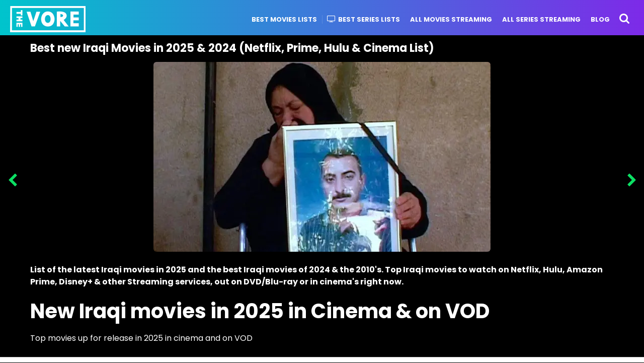

--- FILE ---
content_type: text/html; charset=UTF-8
request_url: https://thevore.com/iraqi-movies/
body_size: 20154
content:
<!DOCTYPE HTML>
<html lang="en-US">
	<head>

		<!-- Google tag (gtag.js) -->
<script async src="//www.googletagmanager.com/gtag/js?id=UA-78706139-1"></script>
<script>
  window.dataLayer = window.dataLayer || [];
  function gtag(){dataLayer.push(arguments);}
  gtag('js', new Date());

  gtag('config', 'UA-78706139-1');
</script>



<meta name="description" content="List of the latest Iraqi movies in 2024 and the best Iraqi movies of 2023 and earlier. Top Iraqi movies to watch on Netflix, Hulu, Amazon Prime, Disney+ & other Streaming services, out on DVD/Blu-ray or in cinema's right now." /><title>Best new Iraqi Movies in 2025 & 2024 (Netflix, Prime, Hulu & Cinema List) • The Vore</title><link rel="preload" as="style" href="//fonts.googleapis.com/css?family=Rubik%20One%3A400%2C500%2C400italic%2C500italic%2C600%2C600italic%2C700%2C700italic%7CPoppins%3A400%2C500%2C400italic%2C600%2C700%7CChivo%3A400%2C500%2C400italic%2C600%2C700%7CPoppins%3A700&#038;subset=latin%2Clatin-ext&#038;display=swap" /><link rel="stylesheet" href="//fonts.googleapis.com/css?family=Rubik%20One%3A400%2C500%2C400italic%2C500italic%2C600%2C600italic%2C700%2C700italic%7CPoppins%3A400%2C500%2C400italic%2C600%2C700%7CChivo%3A400%2C500%2C400italic%2C600%2C700%7CPoppins%3A700&#038;subset=latin%2Clatin-ext&#038;display=swap" media="print" onload="this.media='all'" /><noscript><link rel="stylesheet" href="//fonts.googleapis.com/css?family=Rubik%20One%3A400%2C500%2C400italic%2C500italic%2C600%2C600italic%2C700%2C700italic%7CPoppins%3A400%2C500%2C400italic%2C600%2C700%7CChivo%3A400%2C500%2C400italic%2C600%2C700%7CPoppins%3A700&#038;subset=latin%2Clatin-ext&#038;display=swap" /></noscript>
<link rel="canonical" href="//thevore.com/iraqi-movies/"/>
<meta property="og:locale" content="en_US"/>
<meta property="og:type" content="article"/>
<meta property="og:title" content="Best new Iraqi Movies in 2025 & 2024 (Netflix, Prime, Hulu & Cinema List)"/>
<meta property="og:url" content="https://thevore.com/iraqi-movies/"/>
<meta property="og:site_name" content="The Vore"/>
<meta property="article:tag" content=""/><meta property="article:section" content="Best new Arabic &amp; Middle-Eastern movies in 2024 - Netflix, Amazon, Hulu &amp; Cinema "/>
<meta property="og:image" content="https://thevore.com/wp-content/uploads/homeland1.jpg"/>
<meta name="twitter:card" content="summary"/>
<meta name="twitter:title" content="Best new Iraqi Movies in 2025 & 2024 (Netflix, Prime, Hulu & Cinema List)"/>
<meta name="twitter:image" content="https://thevore.com/wp-content/uploads/homeland1.jpg"/>

<meta charset="UTF-8" />
<meta name="viewport" content="width=device-width, initial-scale=1" />
<!--[if IE]><meta http-equiv='X-UA-Compatible' content='IE=edge,chrome=1'><![endif]-->
<meta name='robots' content='max-image-preview:large' />
<link rel="alternate" hreflang="en-us" href="//thevore.com/iraqi-movies/" />
<link rel="alternate" hreflang="nl-nl" href="//thevore.com/nl/irak-films/" />
<link rel="alternate" hreflang="fr-fr" href="//thevore.com/fr/films-irakiens/" />
<link rel="alternate" hreflang="de-de" href="//thevore.com/de/irakische-filme/" />
<link rel="alternate" hreflang="it-it" href="//thevore.com/it/film-iracheni/" />
<link rel="alternate" hreflang="es-es" href="//thevore.com/es/peliculas-iraquies/" />
<link rel="alternate" hreflang="pt-br" href="//thevore.com/pt-br/filmes-iraquianos/" />
<link rel="alternate" hreflang="x-default" href="//thevore.com/iraqi-movies/" />
<link rel='dns-prefetch' href='//fonts.googleapis.com' />
<link rel='dns-prefetch' href='//tpc.googlesyndication.com' />
<link rel='dns-prefetch' href='//googleads.g.doubleclick.net' />
<link rel='dns-prefetch' href='//pagead2.googlesyndication.com' />
<link rel='dns-prefetch' href='//fonts.gstatic.com' />
<link rel='dns-prefetch' href='//www.googletagservices.com' />
<link rel='dns-prefetch' href='//image.tmdb.org' />
<link rel='dns-prefetch' href='//www.gstatic.com' />
<link rel='dns-prefetch' href='//adservice.google.com' />
<link rel='dns-prefetch' href='//www.google.com' />
<link rel='dns-prefetch' href='//i0.wp.com' />
<link rel='dns-prefetch' href='//i1.wp.com' />
<link rel='dns-prefetch' href='//i2.wp.com' />
<link rel='dns-prefetch' href='//pixel.wp.com' />
<link rel='dns-prefetch' href='//stats.wp.com' />
<link rel='dns-prefetch' href='//www.google-analytics.com' />
<link rel='dns-prefetch' href='//partner.googleadservices.com' />
<link href='//fonts.gstatic.com' crossorigin rel='preconnect' />
<link rel='stylesheet' id='wp-block-library-css'  href='//thevore.com/wp-includes/css/dist/block-library/style.min.css' type='text/css' media='all' />
<style id='wp-block-library-inline-css' type='text/css'>
.has-text-align-justify{text-align:justify;}
</style>
<link rel='stylesheet' id='mediaelement-css'  href='//thevore.com/wp-includes/js/mediaelement/mediaelementplayer-legacy.min.css' type='text/css' media='all' />
<link rel='stylesheet' id='wp-mediaelement-css'  href='//thevore.com/wp-includes/js/mediaelement/wp-mediaelement.min.css' type='text/css' media='all' />
<style id='global-styles-inline-css' type='text/css'>
body{--wp--preset--color--black: #000000;--wp--preset--color--cyan-bluish-gray: #abb8c3;--wp--preset--color--white: #ffffff;--wp--preset--color--pale-pink: #f78da7;--wp--preset--color--vivid-red: #cf2e2e;--wp--preset--color--luminous-vivid-orange: #ff6900;--wp--preset--color--luminous-vivid-amber: #fcb900;--wp--preset--color--light-green-cyan: #7bdcb5;--wp--preset--color--vivid-green-cyan: #00d084;--wp--preset--color--pale-cyan-blue: #8ed1fc;--wp--preset--color--vivid-cyan-blue: #0693e3;--wp--preset--color--vivid-purple: #9b51e0;--wp--preset--gradient--vivid-cyan-blue-to-vivid-purple: linear-gradient(135deg,rgba(6,147,227,1) 0%,rgb(155,81,224) 100%);--wp--preset--gradient--light-green-cyan-to-vivid-green-cyan: linear-gradient(135deg,rgb(122,220,180) 0%,rgb(0,208,130) 100%);--wp--preset--gradient--luminous-vivid-amber-to-luminous-vivid-orange: linear-gradient(135deg,rgba(252,185,0,1) 0%,rgba(255,105,0,1) 100%);--wp--preset--gradient--luminous-vivid-orange-to-vivid-red: linear-gradient(135deg,rgba(255,105,0,1) 0%,rgb(207,46,46) 100%);--wp--preset--gradient--very-light-gray-to-cyan-bluish-gray: linear-gradient(135deg,rgb(238,238,238) 0%,rgb(169,184,195) 100%);--wp--preset--gradient--cool-to-warm-spectrum: linear-gradient(135deg,rgb(74,234,220) 0%,rgb(151,120,209) 20%,rgb(207,42,186) 40%,rgb(238,44,130) 60%,rgb(251,105,98) 80%,rgb(254,248,76) 100%);--wp--preset--gradient--blush-light-purple: linear-gradient(135deg,rgb(255,206,236) 0%,rgb(152,150,240) 100%);--wp--preset--gradient--blush-bordeaux: linear-gradient(135deg,rgb(254,205,165) 0%,rgb(254,45,45) 50%,rgb(107,0,62) 100%);--wp--preset--gradient--luminous-dusk: linear-gradient(135deg,rgb(255,203,112) 0%,rgb(199,81,192) 50%,rgb(65,88,208) 100%);--wp--preset--gradient--pale-ocean: linear-gradient(135deg,rgb(255,245,203) 0%,rgb(182,227,212) 50%,rgb(51,167,181) 100%);--wp--preset--gradient--electric-grass: linear-gradient(135deg,rgb(202,248,128) 0%,rgb(113,206,126) 100%);--wp--preset--gradient--midnight: linear-gradient(135deg,rgb(2,3,129) 0%,rgb(40,116,252) 100%);--wp--preset--duotone--dark-grayscale: url('#wp-duotone-dark-grayscale');--wp--preset--duotone--grayscale: url('#wp-duotone-grayscale');--wp--preset--duotone--purple-yellow: url('#wp-duotone-purple-yellow');--wp--preset--duotone--blue-red: url('#wp-duotone-blue-red');--wp--preset--duotone--midnight: url('#wp-duotone-midnight');--wp--preset--duotone--magenta-yellow: url('#wp-duotone-magenta-yellow');--wp--preset--duotone--purple-green: url('#wp-duotone-purple-green');--wp--preset--duotone--blue-orange: url('#wp-duotone-blue-orange');--wp--preset--font-size--small: 13px;--wp--preset--font-size--medium: 20px;--wp--preset--font-size--large: 36px;--wp--preset--font-size--x-large: 42px;}.has-black-color{color: var(--wp--preset--color--black) !important;}.has-cyan-bluish-gray-color{color: var(--wp--preset--color--cyan-bluish-gray) !important;}.has-white-color{color: var(--wp--preset--color--white) !important;}.has-pale-pink-color{color: var(--wp--preset--color--pale-pink) !important;}.has-vivid-red-color{color: var(--wp--preset--color--vivid-red) !important;}.has-luminous-vivid-orange-color{color: var(--wp--preset--color--luminous-vivid-orange) !important;}.has-luminous-vivid-amber-color{color: var(--wp--preset--color--luminous-vivid-amber) !important;}.has-light-green-cyan-color{color: var(--wp--preset--color--light-green-cyan) !important;}.has-vivid-green-cyan-color{color: var(--wp--preset--color--vivid-green-cyan) !important;}.has-pale-cyan-blue-color{color: var(--wp--preset--color--pale-cyan-blue) !important;}.has-vivid-cyan-blue-color{color: var(--wp--preset--color--vivid-cyan-blue) !important;}.has-vivid-purple-color{color: var(--wp--preset--color--vivid-purple) !important;}.has-black-background-color{background-color: var(--wp--preset--color--black) !important;}.has-cyan-bluish-gray-background-color{background-color: var(--wp--preset--color--cyan-bluish-gray) !important;}.has-white-background-color{background-color: var(--wp--preset--color--white) !important;}.has-pale-pink-background-color{background-color: var(--wp--preset--color--pale-pink) !important;}.has-vivid-red-background-color{background-color: var(--wp--preset--color--vivid-red) !important;}.has-luminous-vivid-orange-background-color{background-color: var(--wp--preset--color--luminous-vivid-orange) !important;}.has-luminous-vivid-amber-background-color{background-color: var(--wp--preset--color--luminous-vivid-amber) !important;}.has-light-green-cyan-background-color{background-color: var(--wp--preset--color--light-green-cyan) !important;}.has-vivid-green-cyan-background-color{background-color: var(--wp--preset--color--vivid-green-cyan) !important;}.has-pale-cyan-blue-background-color{background-color: var(--wp--preset--color--pale-cyan-blue) !important;}.has-vivid-cyan-blue-background-color{background-color: var(--wp--preset--color--vivid-cyan-blue) !important;}.has-vivid-purple-background-color{background-color: var(--wp--preset--color--vivid-purple) !important;}.has-black-border-color{border-color: var(--wp--preset--color--black) !important;}.has-cyan-bluish-gray-border-color{border-color: var(--wp--preset--color--cyan-bluish-gray) !important;}.has-white-border-color{border-color: var(--wp--preset--color--white) !important;}.has-pale-pink-border-color{border-color: var(--wp--preset--color--pale-pink) !important;}.has-vivid-red-border-color{border-color: var(--wp--preset--color--vivid-red) !important;}.has-luminous-vivid-orange-border-color{border-color: var(--wp--preset--color--luminous-vivid-orange) !important;}.has-luminous-vivid-amber-border-color{border-color: var(--wp--preset--color--luminous-vivid-amber) !important;}.has-light-green-cyan-border-color{border-color: var(--wp--preset--color--light-green-cyan) !important;}.has-vivid-green-cyan-border-color{border-color: var(--wp--preset--color--vivid-green-cyan) !important;}.has-pale-cyan-blue-border-color{border-color: var(--wp--preset--color--pale-cyan-blue) !important;}.has-vivid-cyan-blue-border-color{border-color: var(--wp--preset--color--vivid-cyan-blue) !important;}.has-vivid-purple-border-color{border-color: var(--wp--preset--color--vivid-purple) !important;}.has-vivid-cyan-blue-to-vivid-purple-gradient-background{background: var(--wp--preset--gradient--vivid-cyan-blue-to-vivid-purple) !important;}.has-light-green-cyan-to-vivid-green-cyan-gradient-background{background: var(--wp--preset--gradient--light-green-cyan-to-vivid-green-cyan) !important;}.has-luminous-vivid-amber-to-luminous-vivid-orange-gradient-background{background: var(--wp--preset--gradient--luminous-vivid-amber-to-luminous-vivid-orange) !important;}.has-luminous-vivid-orange-to-vivid-red-gradient-background{background: var(--wp--preset--gradient--luminous-vivid-orange-to-vivid-red) !important;}.has-very-light-gray-to-cyan-bluish-gray-gradient-background{background: var(--wp--preset--gradient--very-light-gray-to-cyan-bluish-gray) !important;}.has-cool-to-warm-spectrum-gradient-background{background: var(--wp--preset--gradient--cool-to-warm-spectrum) !important;}.has-blush-light-purple-gradient-background{background: var(--wp--preset--gradient--blush-light-purple) !important;}.has-blush-bordeaux-gradient-background{background: var(--wp--preset--gradient--blush-bordeaux) !important;}.has-luminous-dusk-gradient-background{background: var(--wp--preset--gradient--luminous-dusk) !important;}.has-pale-ocean-gradient-background{background: var(--wp--preset--gradient--pale-ocean) !important;}.has-electric-grass-gradient-background{background: var(--wp--preset--gradient--electric-grass) !important;}.has-midnight-gradient-background{background: var(--wp--preset--gradient--midnight) !important;}.has-small-font-size{font-size: var(--wp--preset--font-size--small) !important;}.has-medium-font-size{font-size: var(--wp--preset--font-size--medium) !important;}.has-large-font-size{font-size: var(--wp--preset--font-size--large) !important;}.has-x-large-font-size{font-size: var(--wp--preset--font-size--x-large) !important;}
</style>
<link rel='stylesheet' id='wpml-legacy-dropdown-click-0-css'  href='//thevore.com/wp-content/plugins/sitepress-multilingual-cms/templates/language-switchers/legacy-dropdown-click/style.min.css' type='text/css' media='all' />
<style id='wpml-legacy-dropdown-click-0-inline-css' type='text/css'>
.wpml-ls-statics-shortcode_actions{background-color:#eeeeee;}.wpml-ls-statics-shortcode_actions, .wpml-ls-statics-shortcode_actions .wpml-ls-sub-menu, .wpml-ls-statics-shortcode_actions a {border-color:#cdcdcd;}.wpml-ls-statics-shortcode_actions a {color:#444444;background-color:#ffffff;}.wpml-ls-statics-shortcode_actions a:hover,.wpml-ls-statics-shortcode_actions a:focus {color:#000000;background-color:#eeeeee;}.wpml-ls-statics-shortcode_actions .wpml-ls-current-language>a {color:#444444;background-color:#ffffff;}.wpml-ls-statics-shortcode_actions .wpml-ls-current-language:hover>a, .wpml-ls-statics-shortcode_actions .wpml-ls-current-language>a:focus {color:#000000;background-color:#eeeeee;}
</style>
<link rel='stylesheet' id='wpml-legacy-horizontal-list-0-css'  href='//thevore.com/wp-content/plugins/sitepress-multilingual-cms/templates/language-switchers/legacy-list-horizontal/style.min.css' type='text/css' media='all' />
<style id='wpml-legacy-horizontal-list-0-inline-css' type='text/css'>
.wpml-ls-statics-footer{background-color:#ffffff;}.wpml-ls-statics-footer, .wpml-ls-statics-footer .wpml-ls-sub-menu, .wpml-ls-statics-footer a {border-color:#cdcdcd;}.wpml-ls-statics-footer a {color:#444444;background-color:#ffffff;}.wpml-ls-statics-footer a:hover,.wpml-ls-statics-footer a:focus {color:#000000;background-color:#eeeeee;}.wpml-ls-statics-footer .wpml-ls-current-language>a {color:#444444;background-color:#ffffff;}.wpml-ls-statics-footer .wpml-ls-current-language:hover>a, .wpml-ls-statics-footer .wpml-ls-current-language>a:focus {color:#000000;background-color:#eeeeee;}
</style>
<link rel='stylesheet' id='parent-style-css'  href='//thevore.com/wp-content/themes/boombox/style.css' type='text/css' media='all' />
<link data-minify="1" rel='stylesheet' id='boombox-styles-min-css'  href='//thevore.com/wp-content/cache/min/1/wp-content/themes/boombox/js/plugins/plugins.min.css?ver=1717509212' type='text/css' media='all' />
<link data-minify="1" rel='stylesheet' id='boombox-icomoon-style-css'  href='//thevore.com/wp-content/cache/min/1/wp-content/themes/boombox/fonts/icon-fonts/icomoon/style.css?ver=1717509212' type='text/css' media='all' />

<link rel='stylesheet' id='boombox-primary-style-css'  href='//thevore.com/wp-content/themes/boombox/css/style.min.css' type='text/css' media='all' />
<style id='boombox-primary-style-inline-css' type='text/css'>

		/* Custom Header Styles */

		/* --site title color */
		.branding h1 {
		  color: #ffffff;
		}

		/* -top */
		.header .top {
		  background-color: #000000;
		}

		.header .top .form-toggle:hover,
		.header .top .notifications-link:hover,
		.header .top .user-box :hover,
		.header .top .share-menu-item .share-icon:hover,
		.header .top .top-search.open .form-toggle,
		.header .top .account-box .user:hover,
		.header .top .main-navigation > ul > li:hover > a,
		.header .top .main-navigation > ul > li.current-menu-item > a {
		  color: #353100;
		}

		/* --top pattern */
		.header .top svg {
		  fill: #000000;
		}

		/* --top text color */
		.header .top {
		  color: #ffffff;
		}

		.header .top .main-navigation ul li:before {
		  border-color: #ffffff;
		}

		.header .top .account-box .create-post {
		  background-color: #d02f3b;
		}

		/* --top button color */
		.header .top .account-box .create-post {
		  color: #ffffff;
		}

		.header .bottom .form-toggle:hover,
		.header .bottom .notifications-link:hover,
		.header .bottom .user-box:hover,
		.header .bottom .share-menu-item .share-icon:hover,
		.header .bottom .top-search.open .form-toggle,
		.header .bottom .account-box .user:hover,
		.header .bottom .main-navigation > ul > li:hover > a,
		.header .bottom .main-navigation > ul > li.current-menu-item > a {
		  color: #505050;
		}

		/* -bottom */
		.header .bottom {
		  background-color: #ffffff;
		}

		.header .bottom svg {
		  fill: #ffffff;
		}

		/* --bottom text color */
		.header .bottom {
		  color: #ffe400;
		}

		.header .bottom .main-navigation ul li:before,
		.header .bottom .account-box .user:after,
		.header .bottom .create-post:before,
		.header .bottom .menu-button:after {
		  border-color: #ffe400;
		}

		.header .bottom .account-box .create-post {
		  background-color: #d02f3b;
		}

		/* --bottom button color */
		.header .account-box .create-post {
		  color: #ffffff;
		}
	

		/* Custom Footer Styles */

		/* -top */
		.footer {
		  background-color: #1f1f1f;
		}

		.footer .footer-top svg {
		  fill: #1f1f1f;
		}

		.footer .footer-bottom svg {
		  fill: #282828;
		}

		/* -primary color */
		/* --primary bg */
		#footer .cat-item.current-cat a,
		#footer .widget_mc4wp_form_widget:before,#footer .widget_create_post:before,
		#footer .cat-item a:hover,
		#footer button[type="submit"],
		#footer input[type="submit"],
		#footer .bb-btn, #footer .bnt.primary {
		  background-color: #ffe400;
		}

		/* --primary text */
		#footer .widget_mc4wp_form_widget:before,#footer .widget_create_post:before,
		#footer button[type="submit"],
		#footer input[type="submit"],
		#footer .bb-btn, #footer .bb-bnt-primary {
		  color: #000000;
		}

		/* --primary hover */
		#footer a:hover {
		  color: #ffe400;
		}

		#footer .widget_categories ul li a:hover,
		#footer .widget_archive ul li a:hover,
		#footer .widget_pages ul li a:hover,
		#footer .widget_meta ul li a:hover,
		#footer .widget_nav_menu ul li a:hover {
		  background-color: #ffe400;
		  color: #000000;
		}

		#footer .slick-dots li.slick-active button:before,
		#footer .widget_tag_cloud a:hover {
		  border-color:#ffe400;
		}

		/* -heading color */
		#footer .featured-strip .item .title,
		#footer .featured-strip .slick-next:before, #footer .featured-strip .slick-prev:before,
		#footer .slick-dots li button:before,
		#footer h1,#footer h2,#footer h3,#footer h4, #footer h5,#footer h6,
		#footer .widget-title {
		  color: #ffffff;
		}

		/* -text color */
		#footer,
		#footer .widget_recent_comments .recentcomments .comment-author-link,
		#footer
		.widget_recent_comments .recentcomments a,
		#footer .byline, #footer .posted-on,
		#footer .widget_nav_menu ul li,
		#footer .widget_categories ul li,
		#footer .widget_archive ul li,
		#footer .widget_pages ul li,
		#footer .widget_meta ul li {
		  color: #ffffff;
		}
		#footer .widget_tag_cloud  a, #footer select, #footer textarea, #footer input[type="tel"], #footer input[type="text"], #footer input[type="number"], #footer input[type="date"], #footer input[type="time"], #footer input[type="url"], #footer input[type="email"], #footer input[type="search"],#footer input[type="password"],
		#footer .widget_mc4wp_form_widget:after, #footer .widget_create_post:after {
			border-color: #ffffff;
		}

		#footer .widget_categories ul li a,
		#footer .widget_archive ul li a,
		#footer .widget_pages ul li a,
		#footer .widget_meta ul li a,
		#footer .widget_nav_menu ul li a,
		#footer .widget_tag_cloud a {
		  color: #ffffff;
		}

		/* -bottom */
		/* --text  color */
		#footer .footer-bottom {
		  background-color: #282828;
		  color: #ffffff;
		}

		/* --text  hover */
		#footer .footer-bottom a:hover {
		  color: #ffe400;
		}
	


		/* -body color */
		body {
		  	background-color: #000000;
		  	font-size: 16px;
		}

		#branding h1 {
			font-family: Rubik One, sans-serif;
		}

		#background-image {
			background-size:cover;
		}

		/* -Font sizes */

		h1 {
		  	font-size: 29px;
		}

		.widget-title {
			font-size: 16px;
		}

		/* -page color */
		.page-wrapper,
		#mainContainer,
		#mainContainer:before,
		#mainContainer:after,
		.authentication .wrapper,
		.header .more-menu,
		.header .account-box .user-box .menu,
		.header .main-navigation .sub-menu,
		.authentication,.inline-popup,
		.post-share-box .post-share-count,
		.post-share-box.stuck,
		.post-rating a,
		.fixed-pagination .page .content,
		.fixed-next-page,
		.mobile-navigation-wrapper,
		.mejs-container,
		.featured-area .featured-item:first-child,
		.featured-area .featured-item:first-child + .featured-item,
		.featured-area .featured-item:first-child + .featured-item + .featured-item {
		  background-color: #000000;
		  border-color: #000000;
		}

		/* -page width */
		.page-wrapper {
		  width: 100%;
		}

		/* -primary color */
		/* --primary bg */
		.mark, mark,.box_list,
		.tooltip:before,
		#comments .bypostauthor .vcard .fn,
		.text-highlight.primary-color,
		#comments .nav-links a,
		.fancybox-close,
		.quiz_row:hover,
		.progress-bar-success,
		.onoffswitch,.onoffswitch2,
		.widget_nav_menu ul li a:hover,
		.widget_categories ul li a:hover,
		.widget_archive ul li a:hover,
		.widget_pages ul li a:hover,
		.widget_meta ul li a:hover,
		.widget_mc4wp_form_widget:before,.widget_create_post:before,
		.widget_calendar table th a,
		.widget_calendar table td a,
		.go-top,
		.mobile-navigation-wrapper .close,
		.pagination a, .page-links a,.vp_dash_pagina a,
		blockquote:before,
		.next-prev-pagination .nav a,
		.fixed-next-page .next-page a,
		.post-share-box .post-share-count,
		.cat-item.current-cat a,
		.cat-item a:hover,
		.fixed-pagination .page:hover .arrow,
		button[type="submit"],
		input[type="submit"],
		.bb-btn.bb-btn-primary,.bb-btn.bb-btn-primary:hover,.bb-btn.bb-btn-primary-outline:hover {
		  background-color: #48abe0;
		}

		.tooltip:after {
			border-top-color:#48abe0;
		}


		/* --primary text */
		.mark, mark,
		.tooltip:before,
		.bb-btn:hover, button:hover,
		.bb-btn:focus, button:focus,
		#comments .bypostauthor .vcard .fn,
		#comments .bypostauthor .vcard .fn a,
		.pagination a, .page-links a, .vp_dash_pagina a,
		.text-highlight.primary-color,
		#comments .nav-links a,
		.fancybox-close,
		.sr-only,.box_list,
		.quiz_row:hover,
		.onoffswitch,.onoffswitch2,
		.next-prev-pagination .nav a,
		.fixed-next-page .next-page a,
		.widget_nav_menu ul li a:hover,
		.widget_categories ul li a:hover,
		.widget_archive ul li a:hover,
		.widget_pages ul li a:hover,
		 .widget_meta ul li a:hover,
		 .cat-item.current-cat a,
		.widget_mc4wp_form_widget:before,.widget_create_post:before,
		.go-top,
		.widget_calendar table th a,
		.widget_calendar table td a,
		.mobile-navigation-wrapper .close,
		.post-share-box .post-share-count,
		.fixed-pagination .page:hover .arrow,
		button[type="submit"],
		input[type="submit"],
		.bb-btn.bb-btn-primary,.bb-btn.bb-btn-primary:hover,.bb-btn.bb-btn-primary-outline:hover {
		  color: #ffffff;
		}


		.desktop ::-webkit-scrollbar-track {
		  -webkit-box-shadow: inset 0 0 3px rgba(0,0,0,0.3);
		  background-color: #000000;
		  -webkit-border-radius: 6px;
		  -moz-border-radius: 6px;
		  border-radius: 6px;
		}
		.desktop ::-webkit-scrollbar {
		  width: 10px;
		  background-color: #48abe0;
		  -webkit-border-radius: 6px;
		  -moz-border-radius: 6px;
		  border-radius: 6px;
		}
		.desktop ::-webkit-scrollbar-thumb {
		  -webkit-box-shadow: inset 0 0 3px rgba(0,0,0,.3);
		  background-color: #48abe0;
		  opacity: 0.4;
		  -webkit-border-radius: 6px;
		  -moz-border-radius: 6px;
		  border-radius: 6px;
		}


		/* --primary  hover */
		#cancel-comment-reply-link,
		.vp-entry legend,
		.main-navigation > ul .sub-menu li:hover > a,
		.main-navigation > ul .sub-menu li.current-menu-item a,
		#header .more-menu .section-navigation ul li:hover a,
		.header .account-box .menu ul li a:hover,
		.single.nsfw-post .single.post .nsfw-post h3,
		.sticky .post-thumbnail:after,
		.entry-no-lg,
		.entry-title:hover a,
		.post-types .item:hover .icon,
		.text-dropcup.primary-color,
		.bb-btn-primary-outline,
		.bb-btn-link:hover,
		.bb-btn-link,
		.more-link:hover,
		.post-navigation .nsfw-post h3,
		.post-thumbnail .nsfw-post h3{
		  color: #48abe0;
		}

		.pagination a, .page-links a,
		.vp_dash_pagina .page-numbers,
		.post-types .item:hover,
		.more-load-button button:hover,
		.pagination span, .page-links span,
		.bb-btn-primary-outline,.bb-btn-primary:hover,
		.widget_tag_cloud .tagcloud a:hover {
		  border-color: #48abe0;
		}


		/* -link color */
		a {color:#48abe0}

		/* -text color */
		body, html,
		.widget_recent_comments .recentcomments .comment-author-link,.widget_recent_comments .recentcomments a,#header .more-menu,.header .main-navigation .sub-menu,
		.header .account-box .user-box .menu,
		.featured-strip .slick-next:before, .featured-strip .slick-prev:before,
		.featured-strip .slick-dots li button:before,
		.header .top-search form input,
		.more-load-button button,
		.vp-op-au-2 a,
		.fixed-next-page .next-page .pages,
		#comments .comment .comment-body .comment-content small a,
		.byline a,.byline .author-name  {
		  color: #ffffff;
		}

		/* --heading text color */
		.vp-nameplate,
		.fixed-pagination .page .content .title,
		.more_items_x legend, .more_items legend, .more_items_glow,
		h1, h2, h3, h4, h5, h6 {
		  color: #ffffff;
		}

		/* --secondary text color */
		s, strike, del,label,
		#TB_ajaxWindowTitle,
		.vp-media-caption,
		#header .more-menu .sections-header,
		.mobile-navigation-wrapper .more-menu .more-menu-body .sections-header,
		.post-share-box .post-rating .count .text:after,
		.inline-popup .intro,
		.authentication .intro,
		.post-types .item .icon,
		.post-rating a,.post-thumbnail .thumbnail-caption,
		table thead th,.post-share-box .mobile-info,
		.widget_create_post .text,
		.widget_footer .text,
		.author-vcard .about,
		.vp-op-au-2,
		.vp-op-au-4 .glyphicon,
		.vp-op-au-3 .glyphicon,
		.wp-caption .wp-caption-text, .wp-caption-dd,
		#comments .comments-title span,
		#comments .comment-notes,
		#comments .comment-metadata,
		.short-info .create-post .text,
		.post .cat-links,
		.byline,
		.posted-on,
		.post-date,
		.post-comments,
		.entry-sub-title,
		.page-header .taxonomy-description {
		  color: #bababa;
		}

		::-webkit-input-placeholder {
		  color: #bababa;
		}

		:-moz-placeholder {
		  color: #bababa;
		}

		:-ms-input-placeholder {
		  color: #bababa;
		}

		/* -font family */
		/* --base font family */
		body, html,
		#cancel-comment-reply-link,
		#comments .comments-title span {
		  font-family: Poppins, sans-serif;
		}

		/* --Post heading font family */
		.entry-title {
		 font-family: Poppins, cursive;
		}

		/* --secondary font family */
		.pagination, .page-links,.vp_dash_pagina,
		.comments-area h3,
		.entry-no-lg,.reaction-box .title,
		.reaction-item .reaction-vote-btn,
		#comments .comments-title, #comments .comment-reply-title,
		.page-trending .trending-navigation ul li a,
		.vp-entry legend,.widget-title,
		.badge .text,.post-number,
		.more_items_x legend, .more_items legend, .more_items_glow,
		section.error-404 .text,
		.inline-popup .title,
		.authentication .title,
		.other-posts .title,
		.page-header h1 {
		  font-family: Chivo, cursive;
		}


		/* -border-color */
		.page-header,
		.header .main-navigation .sub-menu,
		.header .more-menu,
		#header .more-menu .more-menu-header,
		#header .more-menu .more-menu-footer,
		.mobile-navigation-wrapper .more-menu .more-menu-header,
		.mobile-navigation-wrapper .more-menu .more-menu-footer,
		.header .account-box .user-box .menu,
		.social-box.inline-popup .popup-footer,
		.spinner-pulse,.author-vcard .byline:before,
		.border-thumb,#comments .pingback, #comments .comment,
		.more-load-button button,
		.post-rating .count .icon,
		.quiz_row,.post-grid .post .post-author-meta, .post-grid .page .post-author-meta, .post-list .post .post-author-meta, .post-list .page .post-author-meta,.post-list.standard .post,
		.post-list.standard .post,
		.post-list.standard .entry-sub-title,
		.header .top-search form input,
		.more-load-button:before,
		.vp-uploader,
		#TB_window .shares,
		.vp-glow fieldset,
		.vp-glow fieldset:hover,
		.wp-playlist,
		.post-types .item,
		.page-trending .trending-navigation,
		.widget_mc4wp_form_widget:after,.widget_create_post:after,
		.post-rating .inner,
		.post-rating .point-btn,
		.author-vcard,
		.vp-entry fieldset,
		.vp-op-au-5,.widget_social,
		.widget_subscribe,.post-navigation .meta-nav,
		.post-navigation .page,.post-tags a,
		.next-prev-pagination,
		.widget_tag_cloud .tagcloud a,
		select, textarea, input[type="tel"], input[type="text"], input[type="number"], input[type="date"], input[type="time"], input[type="url"], input[type="email"], input[type="search"], input[type="password"] {
		  border-color: #ececec;
		}
		hr {
		  background-color: #ececec;
		}

		/* -secondary components bg color */
		blockquote,.fixed-pagination .page .arrow,
		.captcha-container,
		.post-share-box .post-comments,
		table tbody tr:nth-child(2n+1) th,
		table tbody tr:nth-child(2n+1) td,
		.reaction-box .reaction-item .reaction-bar,
		.reaction-box .reaction-item .reaction-vote-btn,
		.tabs-menu li,#comments .pingback .comment-body .comment-reply-link, #comments .comment .comment-body .comment-reply-link,.bb-btn, button,
		.widget_sidebar_footer {
		  background-color: #000000;
		}
		.tabs-content,
		 .tabs-menu li.active {
			border-color:#000000;
		}

		/* -secondary components text color */
		.fixed-pagination .page .arrow,.post-share-box  .post-comments,
		 #comments .pingback .comment-body .comment-reply-link, #comments .comment .comment-body .comment-reply-link,.reaction-box .reaction-item .reaction-vote-btn,.reaction-box .reaction-item .reaction-bar,.bb-btn, button,.tabs-menu li {
			color:#1f1f1f;
		}

		/* -border-radius */
		img,video,
		.captcha-container,
		.header .account-box .user-box:hover .menu,
		.post-thumbnail .video-wrapper,
		.post-thumbnail .view-full-post,
		.nsfw-post,
		.post-share-box .post-comments,
		.hy_plyr canvas,.featured-strip .item .media,
		.quiz_row,.box_list,
		.border-thumb,
		.advertisement .massage,
		[class^="mashicon-"],
		#TB_window,
		#score_modal .shares a div, #TB_window .shares a div,
		.vp_dash_pagina .page-numbers,
		vp-glow fieldset,
		.mobile-navigation-wrapper .close,
		.onoffswitch-label,
		.fancybox-close,
		.onoffswitch2-label,
		.next-prev-pagination .nav a,
		.fixed-next-page .next-page a,
		.post-types .item,
		.onoffswitch,.onoffswitch2,
		.page-trending .trending-navigation ul li.active a,
		.widget_mc4wp_form_widget:after,.widget_create_post:after,
		blockquote:before,
		.go-top,.author-vcard,
		.featured-area .featured-item:before,
		.widget_sidebar_footer,
		.tabs-menu li:before,.short-info,
		.inline-popup,.authentication,
		.reaction-box .reaction-item .reaction-bar,
		.reaction-item .reaction-vote-btn,
		.pagination a, .page-links a,.vp_dash_pagina a,
		.pagination span, .page-links span,.vp_dash_pagina span,
		.post-share-box .post-share-count,
		.featured-area .featured-item,
		.post-thumbnail,
		.share-button,
		.post-rating .inner,
		.page-header,
		.widget_subscribe,
		.widget_social,
		.sub-menu,
		.fancybox-skin,
		.authentication .wrapper,
		.widget_tag_cloud .tagcloud a,
		.post-tags a,
		.authentication .button,
		#respond .button,
		.more-menu {
		  -webkit-border-radius: 6px;
		  -moz-border-radius: 6px;
		  border-radius: 6px;
		}

		/* --border-radius inputs, buttons */
		.form-captcha img,
		.bb-btn, input, select, textarea, button, .bb-btn, #comments  li .comment-body .comment-reply-link, .header .account-box .create-post{
		  -webkit-border-radius: 24px;
		  -moz-border-radius: 24px;
		  border-radius: 24px;
		}

		/* --border-radius social icons */
		.social.circle ul li a {
		    -webkit-border-radius: 24px;
		    -moz-border-radius: 24px;
		    border-radius: 24px;
		}
	

		/* Custom Header Styles */

		/* -badge bg color */
		.reaction-item .reaction-bar .reaction-stat,
		.badge .circle {
		  background-color: #ffe400;
		}

		.reaction-item .reaction-vote-btn:not(.disabled):hover,
		.reaction-item.voted .reaction-vote-btn {
			background-color: #ffe400 !important;
		}

		/* -badge text color */
		.reaction-item .reaction-vote-btn:not(.disabled):hover,
		.reaction-item.voted .reaction-vote-btn,
		.badge .text {
		  color: #1f1f1f;
		}

		/* -poll,quiz bg color */
		.badge.category .circle{
		  background-color:  #6759eb;
		}

		/* -poll,quiz text color */
		.badge.category .text {
		  color:  #1f1f1f;
		}

		/* -poll,quiz icon color */
		.badge.category .circle i {
		  color:  #ffffff;
		}

		/* --Trending */
		.badge.trending .circle,
		.page-trending .trending-navigation ul li.active a,
		.post-number {
		  background-color: #f43547;
		}

		.widget-title .icon,
		.trending-navigation ul li a .icon {
		  color: #f43547;
		}

		.badge.trending .circle i,
		.page-trending .trending-navigation ul li.active a,
		.page-trending .trending-navigation ul li.active a .icon,
		.post-number {
		  color: #ffffff;
		}

		.badge.trending .text{
			color: #1f1f1f;
		}

		.badge.category-732 .circle {
				background-color: #6759eb;
			}

			.badge.category-139 .circle {
				background-color: #6759eb;
			}

			.badge.category-733 .circle {
				background-color: #6759eb;
			}

			.badge.category-17 .circle {
				background-color: #6759eb;
			}

			.badge.category-472 .circle {
				background-color: #6759eb;
			}

			.badge.category-140 .circle {
				background-color: #6759eb;
			}

			.badge.category-141 .circle {
				background-color: #6759eb;
			}

			.badge.category-142 .circle {
				background-color: #6759eb;
			}

			.badge.category-143 .circle {
				background-color: #6759eb;
			}

			.badge.category-144 .circle {
				background-color: #6759eb;
			}

			.badge.category-108 .circle {
				background-color: #6759eb;
			}

			.badge.category-107 .circle {
				background-color: #6759eb;
			}

			.badge.category-106 .circle {
				background-color: #6759eb;
			}

			.badge.category-109 .circle {
				background-color: #6759eb;
			}

			.badge.category-428 .circle {
				background-color: #6759eb;
			}

			.badge.category-37 .circle {
				background-color: #6759eb;
			}

			.badge.category-36 .circle {
				background-color: #6759eb;
			}

			.badge.category-391 .circle {
				background-color: #6759eb;
			}

			.badge.category-176 .circle {
				background-color: #6759eb;
			}

			.badge.category-390 .circle {
				background-color: #6759eb;
			}

			.badge.category-232 .circle {
				background-color: #6759eb;
			}

			.badge.category-204 .circle {
				background-color: #6759eb;
			}

			.badge.category-147 .circle {
				background-color: #6759eb;
			}

			.badge.category-446 .circle {
				background-color: #6759eb;
			}

			.badge.category-438 .circle {
				background-color: #6759eb;
			}

			.badge.category-234 .circle {
				background-color: #6759eb;
			}

			.badge.category-115 .circle {
				background-color: #6759eb;
			}

			.badge.category-104 .circle {
				background-color: #6759eb;
			}

			
	
</style>
<link data-minify="1" rel='stylesheet' id='boombox-style-css'  href='//thevore.com/wp-content/cache/min/1/wp-content/themes/boombox-child/style.css?ver=1717509212' type='text/css' media='all' />
<link data-minify="1" rel='stylesheet' id='newsletter-css'  href='//thevore.com/wp-content/cache/min/1/wp-content/plugins/newsletter/style.css?ver=1717509212' type='text/css' media='all' />
<link data-minify="1" rel='stylesheet' id='childstyle-css'  href='//thevore.com/wp-content/cache/min/1/wp-content/themes/boombox-child/style.css?ver=1717509212' type='text/css' media='all' />
<style id='rocket-lazyload-inline-css' type='text/css'>
.rll-youtube-player{position:relative;padding-bottom:56.23%;height:0;overflow:hidden;max-width:100%;}.rll-youtube-player:focus-within{outline: 2px solid currentColor;outline-offset: 5px;}.rll-youtube-player iframe{position:absolute;top:0;left:0;width:100%;height:100%;z-index:100;background:0 0}.rll-youtube-player img{bottom:0;display:block;left:0;margin:auto;max-width:100%;width:100%;position:absolute;right:0;top:0;border:none;height:auto;-webkit-transition:.4s all;-moz-transition:.4s all;transition:.4s all}.rll-youtube-player img:hover{-webkit-filter:brightness(75%)}.rll-youtube-player .play{height:100%;width:100%;left:0;top:0;position:absolute;background:url(https://thevore.com/wp-content/plugins/wp-rocket/assets/img/youtube.png) no-repeat center;background-color: transparent !important;cursor:pointer;border:none;}
</style>
<link data-minify="1" rel='stylesheet' id='jetpack_css-css'  href='//thevore.com/wp-content/cache/min/1/wp-content/plugins/jetpack/css/jetpack.css?ver=1717509212' type='text/css' media='all' />
<script type='text/javascript' src='//thevore.com/wp-content/plugins/sitepress-multilingual-cms/templates/language-switchers/legacy-dropdown-click/script.min.js' id='wpml-legacy-dropdown-click-0-js' defer></script>
<script type='text/javascript' src='//thevore.com/wp-includes/js/jquery/jquery.min.js' id='jquery-core-js'></script>
<script type='text/javascript' src='//thevore.com/wp-includes/js/jquery/jquery-migrate.min.js' id='jquery-migrate-js' defer></script>
<link rel="alternate" type="application/json+oembed" href="//thevore.com/wp-json/oembed/1.0/embed?url=https%3A%2F%2Fthevore.com%2Firaqi-movies%2F" />
<link rel="alternate" type="text/xml+oembed" href="//thevore.com/wp-json/oembed/1.0/embed?url=https%3A%2F%2Fthevore.com%2Firaqi-movies%2F&#038;format=xml" />
<meta name="generator" content="WPML ver:4.5.8 stt:39,1,4,3,27,44,2;" />
<style>img#wpstats{display:none}</style>
	<link rel="icon" href="//i0.wp.com/thevore.com/wp-content/uploads/cropped-Muzul-8.png?fit=32%2C32&#038;ssl=1" sizes="32x32" />
<link rel="icon" href="//i0.wp.com/thevore.com/wp-content/uploads/cropped-Muzul-8.png?fit=192%2C192&#038;ssl=1" sizes="192x192" />
<link rel="apple-touch-icon" href="//i0.wp.com/thevore.com/wp-content/uploads/cropped-Muzul-8.png?fit=180%2C180&#038;ssl=1" />
<meta name="msapplication-TileImage" content="https://i0.wp.com/thevore.com/wp-content/uploads/cropped-Muzul-8.png?fit=270%2C270&#038;ssl=1" />
<noscript><style id="rocket-lazyload-nojs-css">.rll-youtube-player, [data-lazy-src]{display:none !important;}</style></noscript>
<script src="//tags.refinery89.com/thevorecom.js" async></script>

<meta name="google-site-verification" content="bVdhOZiaiQcmFCvUHZw7pqQuzIAMjY19_2klDzYKQrQ" />
<meta name="google-site-verification" content="CmqZqMdftJuhIMKAEUAXq1xvedpo7Fca1cNbVoLTiOY" />

</head>

	<body data-rsssl=1 class="top-movies-template-default single single-top-movies postid-12611 badge-face-text badges-outside-left with-background-media">

		
		<div id="mobile-navigation" class="mobile-navigation-wrapper">
	<button id="menu-close" class="close">
		<i class="icon icon-close"></i>
	</button>
	<div class="holder">
		<div class="more-menu">
			<div class="more-menu-header">
							</div>
				<nav class="main-navigation">
		<ul id="menu-main-menu" class=""><li id="menu-item-17426" class="moviesclass menu-item menu-item-type-taxonomy menu-item-object-category current-top-movies-ancestor menu-item-17426"><a href="https://thevore.com/best-new-movies/">Best Movies Lists</a></li>
<li id="menu-item-11470" class="menu-item menu-item-type-taxonomy menu-item-object-category menu-item-11470 menu-item-icon"><a href="https://thevore.com/best-new-series/"><i class="icon icon-television"></i>Best Series Lists</a></li>
<li id="menu-item-68693" class="menu-item menu-item-type-custom menu-item-object-custom menu-item-68693"><a href="https://thevore.com/film/">All Movies Streaming</a></li>
<li id="menu-item-68694" class="menu-item menu-item-type-custom menu-item-object-custom menu-item-68694"><a href="https://thevore.com/tv/">All Series Streaming</a></li>
<li id="menu-item-149754" class="menu-item menu-item-type-taxonomy menu-item-object-category menu-item-149754"><a href="https://thevore.com/blog/">Blog</a></li>
</ul>	</nav>
									<div class="more-menu-footer">
				<div class="community">
	
</div>				<div class="social circle">
									</div>
			</div>
		</div>

	</div>
</div>

		<div class="page-wrapper">

			
<header id="header" class="header clearfix  top-logo no-bottom">
			<div class="top clearfix large menu-right">
			<div class="container">

								<div class="mobile-box">
					
<div id="branding" class="branding">
	<h1 class="site-title">
		<a href="https://thevore.com/">
			<img src="data:image/svg+xml,%3Csvg%20xmlns='http://www.w3.org/2000/svg'%20viewBox='0%200%20150%2050'%3E%3C/svg%3E" width="150" height="50"  alt="The Vore" data-lazy-src="//thevore.com/wp-content/uploads/the-vore-logo-wit-1-1-e1640352811893.png" /><noscript><img src="//thevore.com/wp-content/uploads/the-vore-logo-wit-1-1-e1640352811893.png" width="150" height="50"  alt="The Vore" /></noscript>		</a>
	</h1>
	</div>
					<div class="account-box">
						<div class="wrapper">
							<div class="top-search">
	<button class="form-toggle js-toggle"></button>
	<form role="search" method="get" class="search-form form" action="//thevore.com/">
		<input type="search" name="s" placeholder="Search and hit enter"
		       value="">
	</form>
</div>														<button id="menu-button" class="menu-button icon-bars"></button>
						</div>
					</div>
				</div>
				
				
<div id="branding" class="branding">
	<h1 class="site-title">
		<a href="https://thevore.com/">
			<img src="data:image/svg+xml,%3Csvg%20xmlns='http://www.w3.org/2000/svg'%20viewBox='0%200%20150%2050'%3E%3C/svg%3E" width="150" height="50"  alt="The Vore" data-lazy-src="//thevore.com/wp-content/uploads/the-vore-logo-wit-1-1-e1640352811893.png" /><noscript><img src="//thevore.com/wp-content/uploads/the-vore-logo-wit-1-1-e1640352811893.png" width="150" height="50"  alt="The Vore" /></noscript>		</a>
	</h1>
	</div>
									<div class="top-search">
	<button class="form-toggle js-toggle"></button>
	<form role="search" method="get" class="search-form form" action="//thevore.com/">
		<input type="search" name="s" placeholder="Search and hit enter"
		       value="">
	</form>
</div>				

				
				<div class="navigation-box">
					<div class="wrapper">
						<div class="nav">
								<nav class="main-navigation">
		<ul id="menu-main-menu-1" class=""><li class="moviesclass menu-item menu-item-type-taxonomy menu-item-object-category current-top-movies-ancestor menu-item-17426"><a href="https://thevore.com/best-new-movies/">Best Movies Lists</a></li>
<li class="menu-item menu-item-type-taxonomy menu-item-object-category menu-item-11470 menu-item-icon"><a href="https://thevore.com/best-new-series/"><i class="icon icon-television"></i>Best Series Lists</a></li>
<li class="menu-item menu-item-type-custom menu-item-object-custom menu-item-68693"><a href="https://thevore.com/film/">All Movies Streaming</a></li>
<li class="menu-item menu-item-type-custom menu-item-object-custom menu-item-68694"><a href="https://thevore.com/tv/">All Series Streaming</a></li>
<li class="menu-item menu-item-type-taxonomy menu-item-object-category menu-item-149754"><a href="https://thevore.com/blog/">Blog</a></li>
</ul>	</nav>
													</div>
											</div>
				</div>


			</div>
					</div>
	
	
	<span id="go-top" class="go-top">
                <i class="icon icon-arrow-up"></i>
            </span>
</header>

<div id="mainContainer" role="main">

			<div id="mainContainer" role="main">


<div class="container main-container">
 <!-- entry-header -->
                    <header class="entry-header">
                        <h1 class="entry-title">Best new Iraqi Movies in 2025 & 2024 (Netflix, Prime, Hulu & Cinema List)</h1>                    </header>




<div id="main" class="site-main" role="main">
            <article id="post-12611" class="single post post-12611 top-movies type-top-movies status-publish has-post-thumbnail hentry category-best-new-arabic-cinema">
                        

<center>
<img src="data:image/svg+xml,%3Csvg%20xmlns='http://www.w3.org/2000/svg'%20viewBox='0%200%200%200'%3E%3C/svg%3E" data-lazy-src="//i0.wp.com/thevore.com/wp-content/uploads/homeland1.jpg?fit=670%2C377&#038;ssl=1 rel='nofollow'"/><noscript><img src="//i0.wp.com/thevore.com/wp-content/uploads/homeland1.jpg?fit=670%2C377&#038;ssl=1 rel='nofollow' "/></noscript>
</center></br>
<div class="r89-mobile-billboard-top"></div>



<b>
  List of the latest Iraqi movies in 2025 and the best Iraqi movies of 2024 & the 2010's. Top Iraqi movies to watch on Netflix, Hulu, Amazon Prime, Disney+ & other Streaming services, out on DVD/Blu-ray or in cinema's right now.
  </b></br><br>


                                    <!-- entry-content -->

<div class='movielistborder'>
<h2 id='2018'>New Iraqi movies in 2025 in Cinema & on VOD</h2>
Top movies up for release in 2025 in cinema and on VOD</br>

</div>

<ul>
</br>

  
  
  
  
  
  
  </ul>


<div class='movielistborder'>

  <h2 id='decade'>Best Iraqi movies on Netflix, Amazon Prime, Hulu, Disney+ or DVD in 2026</h2>
  2024, 2023, 2021, 2020 and the 2010's best rated Iraqi movies out on DVD, Bluray or streaming on VOD (Netflix, Amazon Prime, Hulu, Disney+ & More). </br>

</div>


<ul>

  
  
  
  
  
  
    
    
    	
        <div class="movieborder">

        
                                              

      <li><div class='posterleft'><a href='https://thevore.com/film/63706/' alt='The Journey Poster'><img id='poster' src="data:image/svg+xml,%3Csvg%20xmlns='http://www.w3.org/2000/svg'%20viewBox='0%200%200%200'%3E%3C/svg%3E" data-lazy-src="//image.tmdb.org/t/p/w154/4vYmnogl2PPDGHK1kHvAgbrOJo.jpg"><noscript><img id='poster' src="//image.tmdb.org/t/p/w154/4vYmnogl2PPDGHK1kHvAgbrOJo.jpg"></noscript></a></div><a href="https://thevore.com/film/63706/"><h3>The Journey</h3></a>
        <b><span class='goldtitle'>DIRECTOR:</span></b> Mohamed Al Daradji</br>        <b><span class='goldtitle'>CAST:</span></b> Bennet De Brabandere, Zahraa Ghandour, Ameer Jabarah, Michel Kandinsky</br>
          Taking place in 2006, &#039;The Journey&#039; is a thrilling movie about a young girl suicide bomber who decides to take an attendant hostage at  Baghdad&#039;s central station. A thrilling ride, this movie is so raw it has documentary-like qualities.                   <a href="https://thevore.com/film/63706/"><b>Read more</b></a></br><br>
          <a class='roodje' href='https://thevore.com/film/63706/'>Watch the trailer of The Journey</a></br><br>
            Stream The Journey via:
                  <a target="_blank" rel="nofollow" href='https://thevore.com/film/63706/'><img width="137" height="67" id='streaminglogossmall' src="data:image/svg+xml,%3Csvg%20xmlns='http://www.w3.org/2000/svg'%20viewBox='0%200%20137%2067'%3E%3C/svg%3E" alt='Stream on Amazon Video' data-lazy-src="//thevore.com/wp-content/uploads/amazon_white.png"><noscript><img width="137" height="67" id='streaminglogossmall' src='//thevore.com/wp-content/uploads/amazon_white.png' alt='Stream on Amazon Video'></noscript></a>                                                                                           <a target="_blank" rel="nofollow" href='https://thevore.com/film/63706/'><img width="137" height="67" id='streaminglogossmall' src="data:image/svg+xml,%3Csvg%20xmlns='http://www.w3.org/2000/svg'%20viewBox='0%200%20137%2067'%3E%3C/svg%3E" alt='Watch on Google Play' data-lazy-src="//thevore.com/wp-content/uploads/google-play-white.png"><noscript><img width="137" height="67" id='streaminglogossmall' src='//thevore.com/wp-content/uploads/google-play-white.png' alt='Watch on Google Play'></noscript></a>                   <a target="_blank" rel="nofollow" href='https://thevore.com/film/63706/'>'<img width="137" height="67" id='streaminglogossmall' src="data:image/svg+xml,%3Csvg%20xmlns='http://www.w3.org/2000/svg'%20viewBox='0%200%20137%2067'%3E%3C/svg%3E" alt='Watch on Prime Video' data-lazy-src="//thevore.com/wp-content/uploads/prime_white.png"><noscript><img width="137" height="67" id='streaminglogossmall' src='//thevore.com/wp-content/uploads/prime_white.png' alt='Watch on Prime Video'></noscript></a>                   <a target="_blank" rel="nofollow" href='https://thevore.com/film/63706/'><img width="137" height="67" id='streaminglogossmall' src="data:image/svg+xml,%3Csvg%20xmlns='http://www.w3.org/2000/svg'%20viewBox='0%200%20137%2067'%3E%3C/svg%3E" alt='Watch on Vudu' data-lazy-src="//thevore.com/wp-content/uploads/VUDU.png"><noscript><img width="137" height="67" id='streaminglogossmall' src='//thevore.com/wp-content/uploads/VUDU.png' alt='Watch on Vudu'></noscript></a>                                     <a target="_blank" rel="nofollow" href='https://thevore.com/film/63706/'><img width="137" height="67" id='streaminglogossmall' src="data:image/svg+xml,%3Csvg%20xmlns='http://www.w3.org/2000/svg'%20viewBox='0%200%20137%2067'%3E%3C/svg%3E" alt='Watch on YouTube' data-lazy-src="//thevore.com/wp-content/uploads/youtube_white-e1550223658833.png"><noscript><img width="137" height="67" id='streaminglogossmall' src='//thevore.com/wp-content/uploads/youtube_white-e1550223658833.png' alt='Watch on YouTube'></noscript></a>                   <a target="_blank" rel="nofollow" href='https://thevore.com/film/63706/'><img width="137" height="67" id='streaminglogossmall' src="data:image/svg+xml,%3Csvg%20xmlns='http://www.w3.org/2000/svg'%20viewBox='0%200%20137%2067'%3E%3C/svg%3E" alt='Watch on iTunes' data-lazy-src="//thevore.com/wp-content/uploads/Itunes.png"><noscript><img width="137" height="67" id='streaminglogossmall' src='//thevore.com/wp-content/uploads/Itunes.png' alt='Watch on iTunes'></noscript></a>                   <a target="_blank" rel="nofollow" href='https://thevore.com/film/63706/'><img width="137" height="67" id='streaminglogossmall' src="data:image/svg+xml,%3Csvg%20xmlns='http://www.w3.org/2000/svg'%20viewBox='0%200%20137%2067'%3E%3C/svg%3E" alt='Stream on Fandango' data-lazy-src="//thevore.com/wp-content/uploads/fandango.png"><noscript><img width="137" height="67" id='streaminglogossmall' src='//thevore.com/wp-content/uploads/fandango.png' alt='Stream on Fandango'></noscript></a>                                     <a target="_blank" rel="nofollow" href='https://thevore.com/film/63706/'><img width="137" height="67" id='streaminglogossmall' src="data:image/svg+xml,%3Csvg%20xmlns='http://www.w3.org/2000/svg'%20viewBox='0%200%20137%2067'%3E%3C/svg%3E" alt='Stream Starz' data-lazy-src="//thevore.com/wp-content/uploads/starz-white.png"><noscript><img width="137" height="67" id='streaminglogossmall' src='//thevore.com/wp-content/uploads/starz-white.png' alt='Stream Starz'></noscript></a>                                                                       </br>
                          
        <b><a href="https://thevore.com/film/63706/#netflix"><img width="16" height="16" src="data:image/svg+xml,%3Csvg%20xmlns='http://www.w3.org/2000/svg'%20viewBox='0%200%2016%2016'%3E%3C/svg%3E" rel='nofollow'  padding='5'' " data-lazy-src="//thevore.com/wp-content/uploads/netflixicon.png"/><noscript><img width="16" height="16" src="//thevore.com/wp-content/uploads/netflixicon.png" rel='nofollow'  padding='5'' "/></noscript> Netflix | <img width="16" height="16" src="data:image/svg+xml,%3Csvg%20xmlns='http://www.w3.org/2000/svg'%20viewBox='0%200%2016%2016'%3E%3C/svg%3E" rel='nofollow'  padding='5'' " data-lazy-src="//thevore.com/wp-content/uploads/amazonicon.png"/><noscript><img width="16" height="16" src="//thevore.com/wp-content/uploads/amazonicon.png" rel='nofollow'  padding='5'' "/></noscript> Amazon </a> | <a href="https://thevore.com/film/63706/#dates">All Release dates</a></br></b></center>
        </li>

      </div>
          
        <div class="movieborder">

        
                                              

      <li><div class='posterleft'><a href='https://thevore.com/film/36823/' alt='Bekas Poster'><img id='poster' src="data:image/svg+xml,%3Csvg%20xmlns='http://www.w3.org/2000/svg'%20viewBox='0%200%200%200'%3E%3C/svg%3E" data-lazy-src="//image.tmdb.org/t/p/w154/A4iOMaO2Y2udxSmLq3ifZ6A8n0J.jpg"><noscript><img id='poster' src="//image.tmdb.org/t/p/w154/A4iOMaO2Y2udxSmLq3ifZ6A8n0J.jpg"></noscript></a></div><a href="https://thevore.com/film/36823/"><h3>Bekas</h3></a>
        <b><span class='goldtitle'>DIRECTOR:</span></b>  Karzan Kader</br>        <b><span class='goldtitle'>CAST:</span></b> Zamand Taha
 Sarwar Fazil
 Diya Mariwan</br>
           A story of innocence in tumult of chaos; two young Iraqi boys living at the cliff of survival intend to live their fantasy to go to America and live there with the...                  <a href="https://thevore.com/film/36823/"><b>Read more</b></a></br><br>
          <a class='roodje' href='https://thevore.com/film/36823/'>Watch the trailer of Bekas</a></br><br><b>RATING:</b> 75/100</b></br><br>
                        
        <b><a href="https://thevore.com/film/36823/#netflix"><img width="16" height="16" src="data:image/svg+xml,%3Csvg%20xmlns='http://www.w3.org/2000/svg'%20viewBox='0%200%2016%2016'%3E%3C/svg%3E" rel='nofollow'  padding='5'' " data-lazy-src="//thevore.com/wp-content/uploads/netflixicon.png"/><noscript><img width="16" height="16" src="//thevore.com/wp-content/uploads/netflixicon.png" rel='nofollow'  padding='5'' "/></noscript> Netflix | <img width="16" height="16" src="data:image/svg+xml,%3Csvg%20xmlns='http://www.w3.org/2000/svg'%20viewBox='0%200%2016%2016'%3E%3C/svg%3E" rel='nofollow'  padding='5'' " data-lazy-src="//thevore.com/wp-content/uploads/amazonicon.png"/><noscript><img width="16" height="16" src="//thevore.com/wp-content/uploads/amazonicon.png" rel='nofollow'  padding='5'' "/></noscript> Amazon </a> | <a href="https://thevore.com/film/36823/#dates">All Release dates</a></br></b></center>
        </li>

      </div>
          
        <div class="movieborder">

        
                                              

      <li><div class='posterleft'><a href='https://thevore.com/film/36824/' alt='Son of Babylon Poster'><img id='poster' src="data:image/svg+xml,%3Csvg%20xmlns='http://www.w3.org/2000/svg'%20viewBox='0%200%200%200'%3E%3C/svg%3E" data-lazy-src="//image.tmdb.org/t/p/w154/mix4tE0JZBT1v4l72PPlbAvQioM.jpg"><noscript><img id='poster' src="//image.tmdb.org/t/p/w154/mix4tE0JZBT1v4l72PPlbAvQioM.jpg"></noscript></a></div><a href="https://thevore.com/film/36824/"><h3>Son of Babylon</h3></a>
        <b><span class='goldtitle'>DIRECTOR:</span></b>  Mohamed Al Daradji</br>        <b><span class='goldtitle'>CAST:</span></b> Shazada Hussein
Yasser Talib
Bashir Al Majid</br>
           A man who is a Father and a son never returned from war, neither did any news of him, so his persistent old mother along with his grandson decides to embark on a journey...                  <a href="https://thevore.com/film/36824/"><b>Read more</b></a></br><br>
          <a class='roodje' href='https://thevore.com/film/36824/'>Watch the trailer of Son of Babylon</a></br><br><b>RATING:</b> 73/100</b></br><br>
            Stream Son of Babylon via:
                  <a target="_blank" rel="nofollow" href='https://thevore.com/film/36824/'><img width="137" height="67" id='streaminglogossmall' src="data:image/svg+xml,%3Csvg%20xmlns='http://www.w3.org/2000/svg'%20viewBox='0%200%20137%2067'%3E%3C/svg%3E" alt='Stream on Amazon Video' data-lazy-src="//thevore.com/wp-content/uploads/amazon_white.png"><noscript><img width="137" height="67" id='streaminglogossmall' src='//thevore.com/wp-content/uploads/amazon_white.png' alt='Stream on Amazon Video'></noscript></a>                                                                                           <a target="_blank" rel="nofollow" href='https://thevore.com/film/36824/'><img width="137" height="67" id='streaminglogossmall' src="data:image/svg+xml,%3Csvg%20xmlns='http://www.w3.org/2000/svg'%20viewBox='0%200%20137%2067'%3E%3C/svg%3E" alt='Watch on Google Play' data-lazy-src="//thevore.com/wp-content/uploads/google-play-white.png"><noscript><img width="137" height="67" id='streaminglogossmall' src='//thevore.com/wp-content/uploads/google-play-white.png' alt='Watch on Google Play'></noscript></a>                   <a target="_blank" rel="nofollow" href='https://thevore.com/film/36824/'>'<img width="137" height="67" id='streaminglogossmall' src="data:image/svg+xml,%3Csvg%20xmlns='http://www.w3.org/2000/svg'%20viewBox='0%200%20137%2067'%3E%3C/svg%3E" alt='Watch on Prime Video' data-lazy-src="//thevore.com/wp-content/uploads/prime_white.png"><noscript><img width="137" height="67" id='streaminglogossmall' src='//thevore.com/wp-content/uploads/prime_white.png' alt='Watch on Prime Video'></noscript></a>                   <a target="_blank" rel="nofollow" href='https://thevore.com/film/36824/'><img width="137" height="67" id='streaminglogossmall' src="data:image/svg+xml,%3Csvg%20xmlns='http://www.w3.org/2000/svg'%20viewBox='0%200%20137%2067'%3E%3C/svg%3E" alt='Watch on Vudu' data-lazy-src="//thevore.com/wp-content/uploads/VUDU.png"><noscript><img width="137" height="67" id='streaminglogossmall' src='//thevore.com/wp-content/uploads/VUDU.png' alt='Watch on Vudu'></noscript></a>                   <a target="_blank" rel="nofollow" href='https://thevore.com/film/36824/'><img width="137" height="67" id='streaminglogossmall' src="data:image/svg+xml,%3Csvg%20xmlns='http://www.w3.org/2000/svg'%20viewBox='0%200%20137%2067'%3E%3C/svg%3E" alt='Watch via Microsoft' data-lazy-src="//thevore.com/wp-content/uploads/microsoft-white.png"><noscript><img width="137" height="67" id='streaminglogossmall' src='//thevore.com/wp-content/uploads/microsoft-white.png' alt='Watch via Microsoft'></noscript></a>                   <a target="_blank" rel="nofollow" href='https://thevore.com/film/36824/'><img width="137" height="67" id='streaminglogossmall' src="data:image/svg+xml,%3Csvg%20xmlns='http://www.w3.org/2000/svg'%20viewBox='0%200%20137%2067'%3E%3C/svg%3E" alt='Watch on YouTube' data-lazy-src="//thevore.com/wp-content/uploads/youtube_white-e1550223658833.png"><noscript><img width="137" height="67" id='streaminglogossmall' src='//thevore.com/wp-content/uploads/youtube_white-e1550223658833.png' alt='Watch on YouTube'></noscript></a>                   <a target="_blank" rel="nofollow" href='https://thevore.com/film/36824/'><img width="137" height="67" id='streaminglogossmall' src="data:image/svg+xml,%3Csvg%20xmlns='http://www.w3.org/2000/svg'%20viewBox='0%200%20137%2067'%3E%3C/svg%3E" alt='Watch on iTunes' data-lazy-src="//thevore.com/wp-content/uploads/Itunes.png"><noscript><img width="137" height="67" id='streaminglogossmall' src='//thevore.com/wp-content/uploads/Itunes.png' alt='Watch on iTunes'></noscript></a>                   <a target="_blank" rel="nofollow" href='https://thevore.com/film/36824/'><img width="137" height="67" id='streaminglogossmall' src="data:image/svg+xml,%3Csvg%20xmlns='http://www.w3.org/2000/svg'%20viewBox='0%200%20137%2067'%3E%3C/svg%3E" alt='Stream on Fandango' data-lazy-src="//thevore.com/wp-content/uploads/fandango.png"><noscript><img width="137" height="67" id='streaminglogossmall' src='//thevore.com/wp-content/uploads/fandango.png' alt='Stream on Fandango'></noscript></a>                                                                                                           </br>
                          
        <b><a href="https://thevore.com/film/36824/#netflix"><img width="16" height="16" src="data:image/svg+xml,%3Csvg%20xmlns='http://www.w3.org/2000/svg'%20viewBox='0%200%2016%2016'%3E%3C/svg%3E" rel='nofollow'  padding='5'' " data-lazy-src="//thevore.com/wp-content/uploads/netflixicon.png"/><noscript><img width="16" height="16" src="//thevore.com/wp-content/uploads/netflixicon.png" rel='nofollow'  padding='5'' "/></noscript> Netflix | <img width="16" height="16" src="data:image/svg+xml,%3Csvg%20xmlns='http://www.w3.org/2000/svg'%20viewBox='0%200%2016%2016'%3E%3C/svg%3E" rel='nofollow'  padding='5'' " data-lazy-src="//thevore.com/wp-content/uploads/amazonicon.png"/><noscript><img width="16" height="16" src="//thevore.com/wp-content/uploads/amazonicon.png" rel='nofollow'  padding='5'' "/></noscript> Amazon </a> | <a href="https://thevore.com/film/36824/#dates">All Release dates</a></br></b></center>
        </li>

      </div>
          
        <div class="movieborder">

        
                                              

      <li><div class='posterleft'><a href='https://thevore.com/film/36802/' alt='Leave to Stay Poster'><img id='poster' src="data:image/svg+xml,%3Csvg%20xmlns='http://www.w3.org/2000/svg'%20viewBox='0%200%200%200'%3E%3C/svg%3E" data-lazy-src="//image.tmdb.org/t/p/w154/pQoxndesKFNyG3895L0yiVcVJUK.jpg"><noscript><img id='poster' src="//image.tmdb.org/t/p/w154/pQoxndesKFNyG3895L0yiVcVJUK.jpg"></noscript></a></div><a href="https://thevore.com/film/36802/"><h3>Leave to Stay</h3></a>
        <b><span class='goldtitle'>DIRECTOR:</span></b>  Awat Osman Ali</br>        <b><span class='goldtitle'>CAST:</span></b>  Shwan Attoof
Rzgar Said
Danny Darren </br>
           Several Kurdish immigrants tormented by war and atrocities arrive as illegal aliens to seek refuge in UK but they don&#039;t receive much sympathy as they are condemned...                  <a href="https://thevore.com/film/36802/"><b>Read more</b></a></br><br>
          <a class='roodje' href='https://thevore.com/film/36802/'>Watch the trailer of Leave to Stay</a></br><br><b>RATING:</b> 65/100</b></br><br>
                        
        <b><a href="https://thevore.com/film/36802/#netflix"><img width="16" height="16" src="data:image/svg+xml,%3Csvg%20xmlns='http://www.w3.org/2000/svg'%20viewBox='0%200%2016%2016'%3E%3C/svg%3E" rel='nofollow'  padding='5'' " data-lazy-src="//thevore.com/wp-content/uploads/netflixicon.png"/><noscript><img width="16" height="16" src="//thevore.com/wp-content/uploads/netflixicon.png" rel='nofollow'  padding='5'' "/></noscript> Netflix | <img width="16" height="16" src="data:image/svg+xml,%3Csvg%20xmlns='http://www.w3.org/2000/svg'%20viewBox='0%200%2016%2016'%3E%3C/svg%3E" rel='nofollow'  padding='5'' " data-lazy-src="//thevore.com/wp-content/uploads/amazonicon.png"/><noscript><img width="16" height="16" src="//thevore.com/wp-content/uploads/amazonicon.png" rel='nofollow'  padding='5'' "/></noscript> Amazon </a> | <a href="https://thevore.com/film/36802/#dates">All Release dates</a></br></b></center>
        </li>

      </div>
          
        <div class="movieborder">

        
                                              

      <li><div class='posterleft'><a href='https://thevore.com/film/36825/' alt='Kick Off Poster'><img id='poster' src="data:image/svg+xml,%3Csvg%20xmlns='http://www.w3.org/2000/svg'%20viewBox='0%200%200%200'%3E%3C/svg%3E" data-lazy-src="//image.tmdb.org/t/p/w154/vRjNXdj3UgVMXAsXPcrE1eMPcH5.jpg"><noscript><img id='poster' src="//image.tmdb.org/t/p/w154/vRjNXdj3UgVMXAsXPcrE1eMPcH5.jpg"></noscript></a></div><a href="https://thevore.com/film/36825/"><h3>Kick Off</h3></a>
        <b><span class='goldtitle'>DIRECTOR:</span></b>  Shawkat Amin Korki</br>        <b><span class='goldtitle'>CAST:</span></b> Atug Asu
Shwan Attoof
Hamed Diyar </br>
           Many refugees escaping from Saddam&#039;s tyranny seek succor in a deserted stadium; all these people are torn and tormented by grief and atrocities but their love for...                  <a href="https://thevore.com/film/36825/"><b>Read more</b></a></br><br>
          <a class='roodje' href='https://thevore.com/film/36825/'>Watch the trailer of Kick Off</a></br><br><b>RATING:</b> 66/100</b></br><br>
            Stream Kick Off via:
                                                                                                                                                                                    <a target="_blank" rel="nofollow" href='https://thevore.com/film/36825/'><img width="137" height="67" id='streaminglogossmall' src="data:image/svg+xml,%3Csvg%20xmlns='http://www.w3.org/2000/svg'%20viewBox='0%200%20137%2067'%3E%3C/svg%3E" alt='Watch on YouTube' data-lazy-src="//thevore.com/wp-content/uploads/youtube_white-e1550223658833.png"><noscript><img width="137" height="67" id='streaminglogossmall' src='//thevore.com/wp-content/uploads/youtube_white-e1550223658833.png' alt='Watch on YouTube'></noscript></a>                                                                                                                                               </br>
                          
        <b><a href="https://thevore.com/film/36825/#netflix"><img width="16" height="16" src="data:image/svg+xml,%3Csvg%20xmlns='http://www.w3.org/2000/svg'%20viewBox='0%200%2016%2016'%3E%3C/svg%3E" rel='nofollow'  padding='5'' " data-lazy-src="//thevore.com/wp-content/uploads/netflixicon.png"/><noscript><img width="16" height="16" src="//thevore.com/wp-content/uploads/netflixicon.png" rel='nofollow'  padding='5'' "/></noscript> Netflix | <img width="16" height="16" src="data:image/svg+xml,%3Csvg%20xmlns='http://www.w3.org/2000/svg'%20viewBox='0%200%2016%2016'%3E%3C/svg%3E" rel='nofollow'  padding='5'' " data-lazy-src="//thevore.com/wp-content/uploads/amazonicon.png"/><noscript><img width="16" height="16" src="//thevore.com/wp-content/uploads/amazonicon.png" rel='nofollow'  padding='5'' "/></noscript> Amazon </a> | <a href="https://thevore.com/film/36825/#dates">All Release dates</a></br></b></center>
        </li>

      </div>
          
        <div class="movieborder">

        
                                              

      <li><div class='posterleft'><a href='https://thevore.com/film/36800/' alt='Bîranînen li ser kevirî Poster'><img id='poster' src="data:image/svg+xml,%3Csvg%20xmlns='http://www.w3.org/2000/svg'%20viewBox='0%200%200%200'%3E%3C/svg%3E" data-lazy-src="//image.tmdb.org/t/p/w154/dtCYRgMbOLJJItQDqWMjS2v7XEK.jpg"><noscript><img id='poster' src="//image.tmdb.org/t/p/w154/dtCYRgMbOLJJItQDqWMjS2v7XEK.jpg"></noscript></a></div><a href="https://thevore.com/film/36800/"><h3>Bîranînen li ser kevirî</h3></a>
        <b><span class='goldtitle'>DIRECTOR:</span></b> Shawkat Amin Korki</br>        <b><span class='goldtitle'>CAST:</span></b> Hussein Hassan
 Nazmi Kirik
 Shima Molaei</br>
           Two Iraqi friends go about making a film on the Kurdish genocide in Iraq; they learn that self expression and truth shall be depicted through cinema even if they have to...                  <a href="https://thevore.com/film/36800/"><b>Read more</b></a></br><br>
          <a class='roodje' href='https://thevore.com/film/36800/'>Watch the trailer of Bîranînen li ser kevirî</a></br><br><b>RATING:</b> 68/100</b></br><br>
            Stream Bîranînen li ser kevirî via:
                                                                                                            <a target="_blank" rel="nofollow" href='https://thevore.com/film/36800/'><img width="137" height="67" id='streaminglogossmall' src="data:image/svg+xml,%3Csvg%20xmlns='http://www.w3.org/2000/svg'%20viewBox='0%200%20137%2067'%3E%3C/svg%3E" alt='Watch on Google Play' data-lazy-src="//thevore.com/wp-content/uploads/google-play-white.png"><noscript><img width="137" height="67" id='streaminglogossmall' src='//thevore.com/wp-content/uploads/google-play-white.png' alt='Watch on Google Play'></noscript></a>                                     <a target="_blank" rel="nofollow" href='https://thevore.com/film/36800/'><img width="137" height="67" id='streaminglogossmall' src="data:image/svg+xml,%3Csvg%20xmlns='http://www.w3.org/2000/svg'%20viewBox='0%200%20137%2067'%3E%3C/svg%3E" alt='Watch on Vudu' data-lazy-src="//thevore.com/wp-content/uploads/VUDU.png"><noscript><img width="137" height="67" id='streaminglogossmall' src='//thevore.com/wp-content/uploads/VUDU.png' alt='Watch on Vudu'></noscript></a>                                     <a target="_blank" rel="nofollow" href='https://thevore.com/film/36800/'><img width="137" height="67" id='streaminglogossmall' src="data:image/svg+xml,%3Csvg%20xmlns='http://www.w3.org/2000/svg'%20viewBox='0%200%20137%2067'%3E%3C/svg%3E" alt='Watch on YouTube' data-lazy-src="//thevore.com/wp-content/uploads/youtube_white-e1550223658833.png"><noscript><img width="137" height="67" id='streaminglogossmall' src='//thevore.com/wp-content/uploads/youtube_white-e1550223658833.png' alt='Watch on YouTube'></noscript></a>                   <a target="_blank" rel="nofollow" href='https://thevore.com/film/36800/'><img width="137" height="67" id='streaminglogossmall' src="data:image/svg+xml,%3Csvg%20xmlns='http://www.w3.org/2000/svg'%20viewBox='0%200%20137%2067'%3E%3C/svg%3E" alt='Watch on iTunes' data-lazy-src="//thevore.com/wp-content/uploads/Itunes.png"><noscript><img width="137" height="67" id='streaminglogossmall' src='//thevore.com/wp-content/uploads/Itunes.png' alt='Watch on iTunes'></noscript></a>                                     <a target="_blank" rel="nofollow" href='https://thevore.com/film/36800/'><img id='streaminglogossmall' src="data:image/svg+xml,%3Csvg%20xmlns='http://www.w3.org/2000/svg'%20viewBox='0%200%200%200'%3E%3C/svg%3E" alt='Stream on Fandor' data-lazy-src="//thevore.com/wp-content/uploads/fandor2-e1546998479433"><noscript><img id='streaminglogossmall' src='//thevore.com/wp-content/uploads/fandor2-e1546998479433' alt='Stream on Fandor'></noscript></a>                                                       <a target="_blank" rel="nofollow" href='https://thevore.com/film/36800/'><img width="137" height="67" id='streaminglogossmall' src="data:image/svg+xml,%3Csvg%20xmlns='http://www.w3.org/2000/svg'%20viewBox='0%200%20137%2067'%3E%3C/svg%3E" alt='Watch on Playstation Video' data-lazy-src="//thevore.com/wp-content/uploads/playstation.png"><noscript><img width="137" height="67" id='streaminglogossmall' src='//thevore.com/wp-content/uploads/playstation.png' alt='Watch on Playstation Video'></noscript></a>                                   </br>
                          
        <b><a href="https://thevore.com/film/36800/#netflix"><img width="16" height="16" src="data:image/svg+xml,%3Csvg%20xmlns='http://www.w3.org/2000/svg'%20viewBox='0%200%2016%2016'%3E%3C/svg%3E" rel='nofollow'  padding='5'' " data-lazy-src="//thevore.com/wp-content/uploads/netflixicon.png"/><noscript><img width="16" height="16" src="//thevore.com/wp-content/uploads/netflixicon.png" rel='nofollow'  padding='5'' "/></noscript> Netflix | <img width="16" height="16" src="data:image/svg+xml,%3Csvg%20xmlns='http://www.w3.org/2000/svg'%20viewBox='0%200%2016%2016'%3E%3C/svg%3E" rel='nofollow'  padding='5'' " data-lazy-src="//thevore.com/wp-content/uploads/amazonicon.png"/><noscript><img width="16" height="16" src="//thevore.com/wp-content/uploads/amazonicon.png" rel='nofollow'  padding='5'' "/></noscript> Amazon </a> | <a href="https://thevore.com/film/36800/#dates">All Release dates</a></br></b></center>
        </li>

      </div>
          
        <div class="movieborder">

        
                                              

      <li><div class='posterleft'><a href='https://thevore.com/film/36801/' alt='My Sweet Pepper Land Poster'><img id='poster' src="data:image/svg+xml,%3Csvg%20xmlns='http://www.w3.org/2000/svg'%20viewBox='0%200%200%200'%3E%3C/svg%3E" data-lazy-src="//image.tmdb.org/t/p/w154/rD1gCTVwvaWCA6QBItt2k22FqjB.jpg"><noscript><img id='poster' src="//image.tmdb.org/t/p/w154/rD1gCTVwvaWCA6QBItt2k22FqjB.jpg"></noscript></a></div><a href="https://thevore.com/film/36801/"><h3>My Sweet Pepper Land</h3></a>
        <b><span class='goldtitle'>DIRECTOR:</span></b>  Hiner Saleem</br>        <b><span class='goldtitle'>CAST:</span></b> Korkmaz Arslan
 Golshifteh Farahani
 Suat Usta</br>
           A Kurdish war hero is now a sheriff in a peaceful town where he finds no use of himself, thus he decides to quit his job but then he is provided a posting in a lawless...                  <a href="https://thevore.com/film/36801/"><b>Read more</b></a></br><br>
          <a class='roodje' href='https://thevore.com/film/36801/'>Watch the trailer of My Sweet Pepper Land</a></br><br><b>RATING:</b> 71/100</b></br><br>
                        
        <b><a href="https://thevore.com/film/36801/#netflix"><img width="16" height="16" src="data:image/svg+xml,%3Csvg%20xmlns='http://www.w3.org/2000/svg'%20viewBox='0%200%2016%2016'%3E%3C/svg%3E" rel='nofollow'  padding='5'' " data-lazy-src="//thevore.com/wp-content/uploads/netflixicon.png"/><noscript><img width="16" height="16" src="//thevore.com/wp-content/uploads/netflixicon.png" rel='nofollow'  padding='5'' "/></noscript> Netflix | <img width="16" height="16" src="data:image/svg+xml,%3Csvg%20xmlns='http://www.w3.org/2000/svg'%20viewBox='0%200%2016%2016'%3E%3C/svg%3E" rel='nofollow'  padding='5'' " data-lazy-src="//thevore.com/wp-content/uploads/amazonicon.png"/><noscript><img width="16" height="16" src="//thevore.com/wp-content/uploads/amazonicon.png" rel='nofollow'  padding='5'' "/></noscript> Amazon </a> | <a href="https://thevore.com/film/36801/#dates">All Release dates</a></br></b></center>
        </li>

      </div>
          
        <div class="movieborder">

        
                                              

      <li><div class='posterleft'><a href='https://thevore.com/film/34289/' alt='A Dream Before Dying Poster'><img id='poster' src="data:image/svg+xml,%3Csvg%20xmlns='http://www.w3.org/2000/svg'%20viewBox='0%200%200%200'%3E%3C/svg%3E" data-lazy-src="//images-na.ssl-images-amazon.com/images/M/MV5BNjU0ZDZkNWEtM2I1NC00MmE4LTk1OGEtOWJhNjY5MjA2ZjcyL2ltYWdlXkEyXkFqcGdeQXVyMTgyOTkwOTk@._V1_SY1000_SX675_AL_.jpg"><noscript><img id='poster' src="//images-na.ssl-images-amazon.com/images/M/MV5BNjU0ZDZkNWEtM2I1NC00MmE4LTk1OGEtOWJhNjY5MjA2ZjcyL2ltYWdlXkEyXkFqcGdeQXVyMTgyOTkwOTk@._V1_SY1000_SX675_AL_.jpg"></noscript></a></div><a href="https://thevore.com/film/34289/"><h3>A Dream Before Dying</h3></a>
        <b><span class='goldtitle'>DIRECTOR:</span></b> Fekri Baroshi</br>        <b><span class='goldtitle'>CAST:</span></b> Delil Dilanar
Dejin Jamil Khidir
Alan Shamo Hajar </br>
           Alan and his family deal with the horrors of war and the events in their lives that lead Alan to become one of the most fearless and respected bomb disposal technicians...                  <a href="https://thevore.com/film/34289/"><b>Read more</b></a></br><br>
          <a class='roodje' href='https://thevore.com/film/34289/'>Watch the trailer of A Dream Before Dying</a></br><br><b>RATING:</b> 68/100</b></br><br>
            Stream A Dream Before Dying via:
                  <a target="_blank" rel="nofollow" href='https://thevore.com/film/34289/'><img width="137" height="67" id='streaminglogossmall' src="data:image/svg+xml,%3Csvg%20xmlns='http://www.w3.org/2000/svg'%20viewBox='0%200%20137%2067'%3E%3C/svg%3E" alt='Stream on Amazon Video' data-lazy-src="//thevore.com/wp-content/uploads/amazon_white.png"><noscript><img width="137" height="67" id='streaminglogossmall' src='//thevore.com/wp-content/uploads/amazon_white.png' alt='Stream on Amazon Video'></noscript></a>                                                                                           <a target="_blank" rel="nofollow" href='https://thevore.com/film/34289/'><img width="137" height="67" id='streaminglogossmall' src="data:image/svg+xml,%3Csvg%20xmlns='http://www.w3.org/2000/svg'%20viewBox='0%200%20137%2067'%3E%3C/svg%3E" alt='Watch on Google Play' data-lazy-src="//thevore.com/wp-content/uploads/google-play-white.png"><noscript><img width="137" height="67" id='streaminglogossmall' src='//thevore.com/wp-content/uploads/google-play-white.png' alt='Watch on Google Play'></noscript></a>                   <a target="_blank" rel="nofollow" href='https://thevore.com/film/34289/'>'<img width="137" height="67" id='streaminglogossmall' src="data:image/svg+xml,%3Csvg%20xmlns='http://www.w3.org/2000/svg'%20viewBox='0%200%20137%2067'%3E%3C/svg%3E" alt='Watch on Prime Video' data-lazy-src="//thevore.com/wp-content/uploads/prime_white.png"><noscript><img width="137" height="67" id='streaminglogossmall' src='//thevore.com/wp-content/uploads/prime_white.png' alt='Watch on Prime Video'></noscript></a>                   <a target="_blank" rel="nofollow" href='https://thevore.com/film/34289/'><img width="137" height="67" id='streaminglogossmall' src="data:image/svg+xml,%3Csvg%20xmlns='http://www.w3.org/2000/svg'%20viewBox='0%200%20137%2067'%3E%3C/svg%3E" alt='Watch on Vudu' data-lazy-src="//thevore.com/wp-content/uploads/VUDU.png"><noscript><img width="137" height="67" id='streaminglogossmall' src='//thevore.com/wp-content/uploads/VUDU.png' alt='Watch on Vudu'></noscript></a>                   <a target="_blank" rel="nofollow" href='https://thevore.com/film/34289/'><img width="137" height="67" id='streaminglogossmall' src="data:image/svg+xml,%3Csvg%20xmlns='http://www.w3.org/2000/svg'%20viewBox='0%200%20137%2067'%3E%3C/svg%3E" alt='Watch via Microsoft' data-lazy-src="//thevore.com/wp-content/uploads/microsoft-white.png"><noscript><img width="137" height="67" id='streaminglogossmall' src='//thevore.com/wp-content/uploads/microsoft-white.png' alt='Watch via Microsoft'></noscript></a>                   <a target="_blank" rel="nofollow" href='https://thevore.com/film/34289/'><img width="137" height="67" id='streaminglogossmall' src="data:image/svg+xml,%3Csvg%20xmlns='http://www.w3.org/2000/svg'%20viewBox='0%200%20137%2067'%3E%3C/svg%3E" alt='Watch on YouTube' data-lazy-src="//thevore.com/wp-content/uploads/youtube_white-e1550223658833.png"><noscript><img width="137" height="67" id='streaminglogossmall' src='//thevore.com/wp-content/uploads/youtube_white-e1550223658833.png' alt='Watch on YouTube'></noscript></a>                   <a target="_blank" rel="nofollow" href='https://thevore.com/film/34289/'><img width="137" height="67" id='streaminglogossmall' src="data:image/svg+xml,%3Csvg%20xmlns='http://www.w3.org/2000/svg'%20viewBox='0%200%20137%2067'%3E%3C/svg%3E" alt='Watch on iTunes' data-lazy-src="//thevore.com/wp-content/uploads/Itunes.png"><noscript><img width="137" height="67" id='streaminglogossmall' src='//thevore.com/wp-content/uploads/Itunes.png' alt='Watch on iTunes'></noscript></a>                                                                                                                             </br>
                          
        <b><a href="https://thevore.com/film/34289/#netflix"><img width="16" height="16" src="data:image/svg+xml,%3Csvg%20xmlns='http://www.w3.org/2000/svg'%20viewBox='0%200%2016%2016'%3E%3C/svg%3E" rel='nofollow'  padding='5'' " data-lazy-src="//thevore.com/wp-content/uploads/netflixicon.png"/><noscript><img width="16" height="16" src="//thevore.com/wp-content/uploads/netflixicon.png" rel='nofollow'  padding='5'' "/></noscript> Netflix | <img width="16" height="16" src="data:image/svg+xml,%3Csvg%20xmlns='http://www.w3.org/2000/svg'%20viewBox='0%200%2016%2016'%3E%3C/svg%3E" rel='nofollow'  padding='5'' " data-lazy-src="//thevore.com/wp-content/uploads/amazonicon.png"/><noscript><img width="16" height="16" src="//thevore.com/wp-content/uploads/amazonicon.png" rel='nofollow'  padding='5'' "/></noscript> Amazon </a> | <a href="https://thevore.com/film/34289/#dates">All Release dates</a></br></b></center>
        </li>

      </div>
          
        
    

    
    
    

</ul>

</center>



Related:                                 <a class='makecapital' href="https://thevore.com/moroccan-films/">Best new Moroccan Movies in 2025 & 2024 (Netflix, Prime, Hulu & Cinema List)</a>
        


    

  <b>
      Iraqi cinema? Yes, even though the country is among the most instable in the world politically,  they somehow still manage to produce fascinating stuff over there. Check it out!
                </b>
  </span>

    
  <div class="next-prev-pagination no-pages"><span class="nav prev-page"><a href="https://thevore.com/colombian-movies/"><i class="icon icon-chevron-left"></i><span class="text">Previous</span><span class="mobile-text">Previous</span></a></span><span class="nav next-page"><a href="https://thevore.com/vietnamese-films/"><i class="icon icon-chevron-right"></i><span class="text">Next</span><span class="mobile-text">Next</span></a></span></div>

<!-- entry-footer -->
<footer class="entry-footer">
<hr/>
</footer>
</article>

<nav class="navigation post-navigation row" role="navigation">
			<div class="col-lg-6 col-md-6">
			
			<div class="prev-page page">
									<a class="image" href="https://thevore.com/vietnamese-films/">
						<div>
							<img width="150" height="150" src="data:image/svg+xml,%3Csvg%20xmlns='http://www.w3.org/2000/svg'%20viewBox='0%200%20150%20150'%3E%3C/svg%3E" class="attachment-thumbnail size-thumbnail wp-post-image" alt="" data-lazy-srcset="//i0.wp.com/thevore.com/wp-content/uploads/20147070_2_IMG_FIX_700x700.jpg?resize=150%2C150&amp;ssl=1 150w, //i0.wp.com/thevore.com/wp-content/uploads/20147070_2_IMG_FIX_700x700.jpg?resize=45%2C45&amp;ssl=1 45w, //i0.wp.com/thevore.com/wp-content/uploads/20147070_2_IMG_FIX_700x700.jpg?zoom=2&amp;resize=150%2C150&amp;ssl=1 300w, //i0.wp.com/thevore.com/wp-content/uploads/20147070_2_IMG_FIX_700x700.jpg?zoom=3&amp;resize=150%2C150&amp;ssl=1 450w" data-lazy-sizes="(max-width: 150px) 100vw, 150px" data-lazy-src="//i0.wp.com/thevore.com/wp-content/uploads/20147070_2_IMG_FIX_700x700.jpg?resize=150%2C150&amp;ssl=1" /><noscript><img width="150" height="150" src="//i0.wp.com/thevore.com/wp-content/uploads/20147070_2_IMG_FIX_700x700.jpg?resize=150%2C150&amp;ssl=1" class="attachment-thumbnail size-thumbnail wp-post-image" alt="" srcset="//i0.wp.com/thevore.com/wp-content/uploads/20147070_2_IMG_FIX_700x700.jpg?resize=150%2C150&amp;ssl=1 150w, //i0.wp.com/thevore.com/wp-content/uploads/20147070_2_IMG_FIX_700x700.jpg?resize=45%2C45&amp;ssl=1 45w, //i0.wp.com/thevore.com/wp-content/uploads/20147070_2_IMG_FIX_700x700.jpg?zoom=2&amp;resize=150%2C150&amp;ssl=1 300w, //i0.wp.com/thevore.com/wp-content/uploads/20147070_2_IMG_FIX_700x700.jpg?zoom=3&amp;resize=150%2C150&amp;ssl=1 450w" sizes="(max-width: 150px) 100vw, 150px" /></noscript>						</div>
					</a>
								<div class="content">
					<h6 class="post-title"><a
							href="https://thevore.com/vietnamese-films/">&laquo; <a href="https://thevore.com/vietnamese-films/" rel="prev">Best new Vietnamese Movies in 2025 & 2024 (Netflix, Prime, Hulu & Cinema List)</a></a>
					</h6>
									</div>
			</div>
		</div>
	
			<div class="col-lg-6 col-md-6">

			<div class="next-page page">
									<a class="image" href="https://thevore.com/colombian-movies/">
						<div>
							<img width="150" height="150" src="data:image/svg+xml,%3Csvg%20xmlns='http://www.w3.org/2000/svg'%20viewBox='0%200%20150%20150'%3E%3C/svg%3E" class="attachment-thumbnail size-thumbnail wp-post-image" alt="" loading="lazy" data-lazy-srcset="//i0.wp.com/thevore.com/wp-content/uploads/la-tierra-y-la-sombra-earth-and-shadow.jpg?resize=150%2C150&amp;ssl=1 150w, //i0.wp.com/thevore.com/wp-content/uploads/la-tierra-y-la-sombra-earth-and-shadow.jpg?resize=45%2C45&amp;ssl=1 45w, //i0.wp.com/thevore.com/wp-content/uploads/la-tierra-y-la-sombra-earth-and-shadow.jpg?zoom=2&amp;resize=150%2C150&amp;ssl=1 300w, //i0.wp.com/thevore.com/wp-content/uploads/la-tierra-y-la-sombra-earth-and-shadow.jpg?zoom=3&amp;resize=150%2C150&amp;ssl=1 450w" data-lazy-sizes="(max-width: 150px) 100vw, 150px" data-lazy-src="//i0.wp.com/thevore.com/wp-content/uploads/la-tierra-y-la-sombra-earth-and-shadow.jpg?resize=150%2C150&amp;ssl=1" /><noscript><img width="150" height="150" src="//i0.wp.com/thevore.com/wp-content/uploads/la-tierra-y-la-sombra-earth-and-shadow.jpg?resize=150%2C150&amp;ssl=1" class="attachment-thumbnail size-thumbnail wp-post-image" alt="" loading="lazy" srcset="//i0.wp.com/thevore.com/wp-content/uploads/la-tierra-y-la-sombra-earth-and-shadow.jpg?resize=150%2C150&amp;ssl=1 150w, //i0.wp.com/thevore.com/wp-content/uploads/la-tierra-y-la-sombra-earth-and-shadow.jpg?resize=45%2C45&amp;ssl=1 45w, //i0.wp.com/thevore.com/wp-content/uploads/la-tierra-y-la-sombra-earth-and-shadow.jpg?zoom=2&amp;resize=150%2C150&amp;ssl=1 300w, //i0.wp.com/thevore.com/wp-content/uploads/la-tierra-y-la-sombra-earth-and-shadow.jpg?zoom=3&amp;resize=150%2C150&amp;ssl=1 450w" sizes="(max-width: 150px) 100vw, 150px" /></noscript>						</div>
					</a>
								<div class="content">
					<h6 class="post-title"><a
							href="https://thevore.com/colombian-movies/"><a href="https://thevore.com/colombian-movies/" rel="next">Best new Colombian Movies in 2025 & 2024 (Netflix, Prime, Hulu & Cinema List)</a> &raquo;</a>
					</h6>
									</div>
			</div>
		</div>
	</nav>


<div class="fixed-pagination">
            <div class="page prev">
                        <a class="arrow" href="https://thevore.com/colombian-movies/">
                <span class="info">
                                        <i class="icon icon-chevron-left"></i>
                </span>
            </a>

            <a class="content" href="https://thevore.com/colombian-movies/">

                                <span class="thumb"><img width="150" height="150" src="data:image/svg+xml,%3Csvg%20xmlns='http://www.w3.org/2000/svg'%20viewBox='0%200%20150%20150'%3E%3C/svg%3E" class="attachment-thumbnail size-thumbnail wp-post-image" alt="" loading="lazy" data-lazy-srcset="//i0.wp.com/thevore.com/wp-content/uploads/la-tierra-y-la-sombra-earth-and-shadow.jpg?resize=150%2C150&amp;ssl=1 150w, //i0.wp.com/thevore.com/wp-content/uploads/la-tierra-y-la-sombra-earth-and-shadow.jpg?resize=45%2C45&amp;ssl=1 45w, //i0.wp.com/thevore.com/wp-content/uploads/la-tierra-y-la-sombra-earth-and-shadow.jpg?zoom=2&amp;resize=150%2C150&amp;ssl=1 300w, //i0.wp.com/thevore.com/wp-content/uploads/la-tierra-y-la-sombra-earth-and-shadow.jpg?zoom=3&amp;resize=150%2C150&amp;ssl=1 450w" data-lazy-sizes="(max-width: 150px) 100vw, 150px" data-lazy-src="//i0.wp.com/thevore.com/wp-content/uploads/la-tierra-y-la-sombra-earth-and-shadow.jpg?resize=150%2C150&amp;ssl=1" /><noscript><img width="150" height="150" src="//i0.wp.com/thevore.com/wp-content/uploads/la-tierra-y-la-sombra-earth-and-shadow.jpg?resize=150%2C150&amp;ssl=1" class="attachment-thumbnail size-thumbnail wp-post-image" alt="" loading="lazy" srcset="//i0.wp.com/thevore.com/wp-content/uploads/la-tierra-y-la-sombra-earth-and-shadow.jpg?resize=150%2C150&amp;ssl=1 150w, //i0.wp.com/thevore.com/wp-content/uploads/la-tierra-y-la-sombra-earth-and-shadow.jpg?resize=45%2C45&amp;ssl=1 45w, //i0.wp.com/thevore.com/wp-content/uploads/la-tierra-y-la-sombra-earth-and-shadow.jpg?zoom=2&amp;resize=150%2C150&amp;ssl=1 300w, //i0.wp.com/thevore.com/wp-content/uploads/la-tierra-y-la-sombra-earth-and-shadow.jpg?zoom=3&amp;resize=150%2C150&amp;ssl=1 450w" sizes="(max-width: 150px) 100vw, 150px" /></noscript></span>
                
                <span class="title">Best new Colombian Movies in 2025 & 2024 (Netflix, Prime, Hulu & Cinema List)</span>

            </a>
        </div>
    
            <div class="page next">
                        <a class="arrow " href="https://thevore.com/vietnamese-films/">
                <span class="info">
                                        <i class="icon icon-chevron-right"></i>
                </span>
            </a>
            <a class="content" href="https://thevore.com/vietnamese-films/">

                                <span class="thumb"><img width="150" height="150" src="data:image/svg+xml,%3Csvg%20xmlns='http://www.w3.org/2000/svg'%20viewBox='0%200%20150%20150'%3E%3C/svg%3E" class="attachment-thumbnail size-thumbnail wp-post-image" alt="" loading="lazy" data-lazy-srcset="//i0.wp.com/thevore.com/wp-content/uploads/20147070_2_IMG_FIX_700x700.jpg?resize=150%2C150&amp;ssl=1 150w, //i0.wp.com/thevore.com/wp-content/uploads/20147070_2_IMG_FIX_700x700.jpg?resize=45%2C45&amp;ssl=1 45w, //i0.wp.com/thevore.com/wp-content/uploads/20147070_2_IMG_FIX_700x700.jpg?zoom=2&amp;resize=150%2C150&amp;ssl=1 300w, //i0.wp.com/thevore.com/wp-content/uploads/20147070_2_IMG_FIX_700x700.jpg?zoom=3&amp;resize=150%2C150&amp;ssl=1 450w" data-lazy-sizes="(max-width: 150px) 100vw, 150px" data-lazy-src="//i0.wp.com/thevore.com/wp-content/uploads/20147070_2_IMG_FIX_700x700.jpg?resize=150%2C150&amp;ssl=1" /><noscript><img width="150" height="150" src="//i0.wp.com/thevore.com/wp-content/uploads/20147070_2_IMG_FIX_700x700.jpg?resize=150%2C150&amp;ssl=1" class="attachment-thumbnail size-thumbnail wp-post-image" alt="" loading="lazy" srcset="//i0.wp.com/thevore.com/wp-content/uploads/20147070_2_IMG_FIX_700x700.jpg?resize=150%2C150&amp;ssl=1 150w, //i0.wp.com/thevore.com/wp-content/uploads/20147070_2_IMG_FIX_700x700.jpg?resize=45%2C45&amp;ssl=1 45w, //i0.wp.com/thevore.com/wp-content/uploads/20147070_2_IMG_FIX_700x700.jpg?zoom=2&amp;resize=150%2C150&amp;ssl=1 300w, //i0.wp.com/thevore.com/wp-content/uploads/20147070_2_IMG_FIX_700x700.jpg?zoom=3&amp;resize=150%2C150&amp;ssl=1 450w" sizes="(max-width: 150px) 100vw, 150px" /></noscript></span>
                                <span class="title">Best new Vietnamese Movies in 2025 & 2024 (Netflix, Prime, Hulu & Cinema List)</span>

            </a>
        </div>
    
</div>



<div id='breadcrumpje'>
<div class="breadcrumbs" typeof="BreadcrumbList" vocab="http://schema.org/">
<!-- Breadcrumb NavXT 7.0.2 -->
<span property="itemListElement" typeof="ListItem"><a property="item" typeof="WebPage" title="Go to the 250+ Best new Foreign &amp; American movies in 2024 &amp; 2023 – Netflix, Amazon Prime, Hulu &amp; Cinema category archives." href="https://thevore.com/best-new-movies/?post_type=top-movies" class="taxonomy category"><span property="name">250+ Best new Foreign &amp; American movies in 2024 &amp; 2023 – Netflix, Amazon Prime, Hulu &amp; Cinema</span></a><meta property="position" content="1"></span> &gt; <span property="itemListElement" typeof="ListItem"><a property="item" typeof="WebPage" title="Go to the Best new Arabic &amp; Middle-Eastern movies in 2024 - Netflix, Amazon, Hulu &amp; Cinema category archives." href="https://thevore.com/best-new-movies/best-new-arabic-cinema/?post_type=top-movies" class="taxonomy category"><span property="name">Best new Arabic &amp; Middle-Eastern movies in 2024 - Netflix, Amazon, Hulu &amp; Cinema</span></a><meta property="position" content="2"></span> &gt; <span property="itemListElement" typeof="ListItem"><span property="name">Best new Iraqi Movies in 2025 & 2024 (Netflix, Prime, Hulu & Cinema List)</span><meta property="position" content="3"></span></div></div>


</div>

<aside id="secondary" class="sidebar widget-area" role="complementary">
	
</aside></div>


            <span id="go-top" class="go-top">
                <i class="icon icon-arrow-up"></i>
            </span>
			</div>

							<footer id="footer" class="footer top-bg">
					
<div class="footer-top">
	<div class="pattern">
	<svg version="1.1"  xmlns="http://www.w3.org/2000/svg" xmlns:xlink="http://www.w3.org/1999/xlink" x="0px" y="0px "
	 viewBox="0 0 1572.4 32.6" style="enable-background:new 0 0 1572.4 32.6;" xml:space="preserve"  preserveAspectRatio="xMidYMax meet">
<g id="Layer_2">
</g>
<g image-rendering="optimizeQuality" text-rendering="geometricPrecision" shape-rendering="geometricPrecision">
	<g>
		<path d="M1160.8,19.9h-3c-0.5,1.2-0.8,1.2-1,2.6h2C1161,20.9,1160.5,22.1,1160.8,19.9z"/>
		<path d="M1166.9,19.9v-1h-5C1163.1,21.2,1163.1,20.4,1166.9,19.9z"/>
		<path d="M245.7,13c0.5-0.9,0.3-1.5,0.3-2.4l0,0l-1.9,0.6v3.1C244.6,13.9,244.9,14.3,245.7,13z"/>
		<path d="M248.3,14.6l1.9,1.1c0.8-1.9,0.9-1.1-1-2.6h-2C247.9,14.8,246.8,13.5,248.3,14.6z"/>
		<path d="M1030.8,17.1c1.2-0.8,0.7-0.3,1.5-1.4h-4l1.1,2C1030.7,17,1028.9,18.3,1030.8,17.1z"/>
		<path d="M1029.4,17.7L1029.4,17.7C1029.4,17.8,1029.4,17.8,1029.4,17.7L1029.4,17.7z"/>
		<path d="M1055.4,15.8c-0.3-2,0.6-1.6-3-2.1C1052.6,15.7,1051.7,15.2,1055.4,15.8z"/>
		<path d="M341.2,14.7c-0.3-2,0.6-1.6-3-2.1C338.5,14.7,337.6,14.2,341.2,14.7z"/>
		<path d="M1151.9,20.4l0.9-0.6c-0.6-1,0.8-0.4-0.9-1c-2.6-0.9-1.3-0.2-1.9,0l0,0c-0.5,0.5-2-0.7-0.3,0.7
			C1150.7,20.6,1149.7,20,1151.9,20.4z"/>
		<path d="M1164.9,18.3c-0.4-0.8-0.2-1.6-2-1.6s-2.8,0.3-3,1C1163.8,17.8,1162.2,17.6,1164.9,18.3z"/>
		<path d="M315.2,16.8L315.2,16.8L315.2,16.8L315.2,16.8z"/>
		<path d="M316.7,16c1.2-0.8,0.7-0.3,1.5-1.4c-4.5,0.2-3.8,0.3-3,2.1C316.6,16,314.8,17.3,316.7,16z"/>
		<path d="M177.1,8h-3v1.6C177.1,9.1,176.3,9.5,177.1,8z"/>
		<polygon points="251.1,12.1 247.1,11.5 249.1,13.2 251.1,13.2 		"/>
		<path d="M350.2,15.2c-2.2-1.6,0.7-0.8-4-1C348.1,15.7,347.6,15.8,350.2,15.2z"/>
		<path d="M1138.4,20.3C1138.4,20.3,1138.5,20.3,1138.4,20.3L1138.4,20.3z"/>
		<path d="M1137.7,20c0.4,0.2,0.6,0.3,0.7,0.3c-0.1-0.1-0.1-0.2,0.5-0.4c0,0,4.6-0.1-2-1C1137.4,19.9,1135.5,19.1,1137.7,20z"/>
		<path d="M182.1,8.9c-1.7,0.6-1.9,0.1-2,1.6h2V8.9z"/>
		<path d="M762.6,19.9v-1.6h-2C761.3,19.8,760.2,19.1,762.6,19.9z"/>
		<path d="M248.1,8.9h-2v1.6C248.2,9.7,247.4,10.5,248.1,8.9z"/>
		<path d="M263.1,15.2v-1h-3C261.7,15.3,260.3,14.8,263.1,15.2z"/>
		<rect x="382.3" y="16.2" width="2" height="1"/>
		<rect x="244.1" y="14.7" width="2" height="1"/>
		<rect x="400.3" y="1.2" width="2" height="1"/>
		<rect x="1095.9" y="15.7" width="2" height="1"/>
		<rect x="15.9" y="3.2" width="2" height="1"/>
		<rect x="519.4" y="8" width="2" height="1"/>
		<path d="M1040.5,13.9c0,0-2.9-0.6-1.2,0.3C1040.3,14.7,1042.9,13.5,1040.5,13.9z"/>
		<path d="M326.4,12.8c0,0-2.9-0.6-1.2,0.3C326.2,13.7,328.8,12.4,326.4,12.8z"/>
		<path d="M336.4,12.8c0,0-2.9-0.6-1.2,0.3C336.2,13.7,338.8,12.4,336.4,12.8z"/>
		<path d="M1017.8,7.2c0,0-2.9-0.6-1.2,0.3C1017.7,7.9,1020.3,6.7,1017.8,7.2z"/>
		<path d="M489.5,1.9c0,0-2.9-0.6-1.2,0.3C489.3,2.7,491.9,1.5,489.5,1.9z"/>
		<path d="M731.6,16.8l-1.8-1.1C730.4,17.3,728,16.6,731.6,16.8z"/>
		<path d="M992.4,6.4c0,0-0.7-1.5-0.7,0C991.8,7.6,993.4,6.6,992.4,6.4z"/>
		<path d="M324.8,15.2c0,0-0.7-1.5-0.7,0C324.2,16.4,325.8,15.4,324.8,15.2z"/>
		<path d="M1041.3,16.7c0,1.2,1.6,0.2,0.7,0C1041.9,16.7,1041.3,15.3,1041.3,16.7z"/>
		<path d="M327.2,15.7c0,1.2,1.6,0.2,0.7,0C327.8,15.7,327.2,14.3,327.2,15.7z"/>
		<path d="M1038.9,16.3c0,0-0.7-1.5-0.7,0C1038.2,17.5,1039.9,16.4,1038.9,16.3z"/>
		<path d="M315.2,11.6l1.8,1.1C316.5,11.3,317.5,12,315.2,11.6z"/>
		<path d="M1069.9,13.7l1.8,1.1C1071.2,13.3,1072.2,14.1,1069.9,13.7z"/>
		<path d="M356.2,14.2l1.8,1.1C357.5,13.8,358.5,14.6,356.2,14.2z"/>
		<path d="M11.9,17.3l1.8,1.1C13.2,17,14.3,17.7,11.9,17.3z"/>
		<path d="M1025.2,15.8l-2.2,0.9C1025.9,16.4,1024.4,17,1025.2,15.8z"/>
		<path d="M311.2,14.7l-2.2,0.9C311.8,15.4,310.3,15.9,311.2,14.7z"/>
		<path d="M806.6,18.8l-2.2,0.9C807.2,19.6,805.7,20.1,806.6,18.8z"/>
		<path d="M1292,3.7l-2.2,0.9C1292.7,4.5,1291.2,5,1292,3.7z"/>
		<path d="M548.4,3.7l-2.2,0.9C549,4.5,547.5,5,548.4,3.7z"/>
		<path d="M1029.3,12.6l1.8,1.1C1030.6,12.3,1031.6,13.1,1029.3,12.6z"/>
		<path d="M1049.5,14c-0.1,0.1-0.3,0.1-0.2,0.2C1049.3,14.2,1049.4,14.1,1049.5,14z"/>
		<path d="M1049.5,14L1049.5,14L1049.5,14z"/>
		<path d="M848.9,21.3L848.9,21.3L848.9,21.3z"/>
		<path d="M848.9,21.3c-0.1,0.1-0.3,0.1-0.2,0.2C848.7,21.5,848.8,21.4,848.9,21.3z"/>
		<path d="M164.1,10.5l0.3-0.2C164.4,10.4,164,10.5,164.1,10.5z"/>
		<path d="M133,10.5l0.3-0.2C133.3,10.4,132.9,10.5,133,10.5z"/>
		<path d="M741.6,15.2l0.3-0.2C741.8,15.1,741.5,15.2,741.6,15.2z"/>
		<path d="M189.1,8.4l0.3-0.2C189.4,8.3,189,8.4,189.1,8.4z"/>
		<path d="M223.1,8.4l0.3-0.2C223.4,8.3,223,8.4,223.1,8.4z"/>
		<path d="M242.1,10l0.3-0.2C242.4,9.9,242,9.9,242.1,10z"/>
		<path d="M872.9,0.1l-0.2,0.1C872.7,0.2,872.8,0.1,872.9,0.1z"/>
		<path d="M872.9,0.1L872.9,0.1C872.9,0,872.9,0,872.9,0.1z"/>
		<path d="M873,0L873,0C872.9,0,873.1-0.1,873,0z"/>
		<path d="M1572.4,19.9c-0.8,0.1-0.7,0.2-5.2,0.3c-3.8,0.1-3.5-0.5-5.6-0.3c-6.5,0.6-6.9,1.8-14.3-0.3c-2.4,0.8-0.5,2.8-3.5,3.2
			c-0.8-1.2-2.8-1.8-5-2.1c-1.2,1.4-0.5,1.5,1,2.6c-4.2-0.5-2.7-0.6-6,0.5c0.2-1.4,0.5-1.4,1-2.6h-3c-0.1,2,0.3,1.2-1,2.6
			c-5.6-2.1,0.6-3.8-6-4.7c0.2,1.4,0.5,1.4,1,2.6l-7.8-2.2c-4.4-1.5-4.4-0.6-8.9-0.6c-5.3-0.1-0.7-0.6-6.3-0.8
			c2.4-1.9,3.8-1.4-1-1.6c-0.4,2.4-0.4,3.5-2.6,5.2l-6.7-1.2c-4,0.2-6.3,0.3-9.3,0.2c-3.7-0.3-4.5,0.7-8.3,0.6
			c-5.9-0.1-12.5-2.6-17.8-1.2c-4.9-1.4-18.7-0.8-25.3-1.6c-8.4-1-7.8-1.6-14.6-1.9c-2.1-0.1-3.8,1.2-5.6,1.2l-18.5,2.5
			c-0.2,0-4.3,2.5-4.5,2.5l0,0c-1.2,0.1-2.6-0.4-3.6-0.3c-0.9-1.2,0.5-0.5-1.9-1.1c-4.9-1.1-7.1,0.1-13.1,0.1
			c-3.2,0-5.8-0.4-7.7-0.3l-34.3,0.2c-3.8-0.2-3.5-0.7-6,1.1c-2-0.7-0.1-0.4-1.8-0.7c-1.4-0.3-4.4,0.2-8.4-0.3l-1.7-0.3
			c-0.2,0-0.5,0-0.7,0c-4.2-0.1-2.7,0.1-5.5-0.9c-2.6,0.9-4.5,1.2-7,2.1c-1-1.3,0.6-0.5-2-1c-6-1.1-5.7-0.4-11-0.5
			c-2.9-0.1-6.6-0.7-10.6-0.4c-2.8,0.2-1.4-0.4-2.4,0.9c-4.2-1.5-7.5-1-13-1l-3.8-0.6c-4.2,0.2-7.2-0.2-10.2,1.1
			c-5.4-1.9-11.7-0.9-16.4-0.3l-4.6,1.4c-1.2,0.1-2.4-0.7-6.9-0.5c-6.2,0.2-13.8-0.5-19.9,0.1c-1.9,0.2-5,1.1-8.2,1.5L1185,22
			c-2.5,0.7-4.6,1-7.1,1.6l-5-1c0.1-2-0.3-1.2,1-2.6c-6.1,0-5.4-0.5-8,1.6c1.9,0.5,2.9,1,6,1h-13c0,1.7-1.8,0.1-2,0
			c-0.3,0.1-1.3,0.2-1.5,0.2l-2-0.1c-2.8,0.2-1.4-0.4-2.4,0.9c-6.2-0.3-2.8-1.3-8,0.5c-6.5-1.8-10.4-0.2-16-1.6
			c-1.2,0.4-4.3,1.6-6.2,1.2c-0.4-0.1-0.6-0.1-0.7-0.1c0.1-0.1,0.1-0.3-0.2-0.7c-2,0.7-2.8,0.9-5,1.6c-0.3-0.2-0.9-0.5-1.4-0.8
			c-0.8-0.5-0.3-1.4-3.7-1.7l-10.3,0.3c-1,0.1-2.1,0.2-3.6,0.2c-0.5-2.9-3.2-2.7-9-4.7l-2.9,1.1c-2.7-1.9,0.7-0.6-4-1.2
			c-1.9-0.2-3.9-0.6-5.5-0.8c-4.9-0.5-6.2,0-8.6,0.8c-0.9-0.4,1.5,1.4-1.9,0.7c-0.9-0.2-3.2-0.4-4.2-0.5c-6.7-0.6-2.1,0-7.4,0.8
			c-0.8-1.5-0.4-0.8-2-2.1L1049,17c-0.2,0.1-0.9,0.3-1.2,0.3c-2.6,0.5-4.6-0.3-10.2,1c-6.3,1.6-2.5,0.1-5.6,0.8
			c-1.8,0.5-2.2,1.3-6,1.6c-4.2,0.3-3.1-0.5-7.8-0.5c-4.3,0-4.4-0.7-7.5-1.5c-8.8-2.2-9.7-0.3-11-2.1h-3c-0.8,1.3,0.5,0.7-1.3,0.7
			c-0.9,0,0.2-0.5-8.1-0.4c-6.7,0.1-9.8,0.6-13.6-0.3c-8.2,2.9-7,1.1-11.1,1c-4.9-0.1-1.3,0.4-4.3,0.7c-4.1,0.5,1.3-1.1-6.6,0.8
			c-3.4,0.8-1,0.1-3.1,0.3c-1.5,0.2,0.1-0.1-1.7,0.3c-1.1,0.2,0.9,0-2.2,0.5c-4.5-1.9-5-2-16.2-1.9c-5.3,0.1-5.9-0.5-9.8,0.9
			c-2.2-0.8-1.2-0.1-2-1.6c-7.7,0.9-5.4-0.3-11.2,1.5c-0.2,0.1-0.5,0.2-0.6,0.2l-1.2,0.4c-2.2-0.8-1.2-0.1-2-1.6
			c-0.7,0.1-3.1,0.2-3.2,0.2l-12.9,1.8c-1.8,0.4-2.2,0.5-4,0.6c-11,0.7-2.4,0.6-8,1.1c-7.5,0.6-4.1-1.9-16.3,0.9
			c-2.4,0.5-4.4,0.4-7.9,0.5c-0.1,0-0.4,0-0.6,0c-3.8,0.1-2.8,0.1-4.2-0.9c-6.3,2.2-8.8,0.4-10,0c-3.4,0.9-1.9,0.1-4,1.6
			c-0.2-0.1-0.6-0.3-0.7-0.2l-2.3-0.5c-3.2-0.4-1.5,1.1-3-0.9l-21,1c-0.3-1.7-1.2-1.4-2-2.6h-6c0.9-0.9,0.8-0.6,1-2.1
			c-2.1,0-2.8,0.1-4.6,0.2c-3.4,0.2-1.4-0.1-3.4,0c-1.9,0.1-6,0.8-8,1.4c-1.6-1.2-1.2-0.5-2-2.1l-1.7,0.5h0.2l0,0v0.1l-0.1,0.1h-3
			l2,1.6c-3.3,0-7-0.3-8.5-0.2c-3.7,0.3-7.4,0.7-11.3-0.5c-5.5-1.6-4.9-1.9-6.1-4.6c-3.1-0.1-1.9,0-4-0.5c-8.5,2.9-0.4,0.6-9.3,2.5
			c-6.6,1.4,3,1.4-6.3,2.9c-9.4,1.6-5.5,0-10.6-0.6c-4.5-0.5,0.9,0.3-2.7,0.1c-3.6-0.3-0.5-0.5-5.2-0.7c-4.2,1.5-3.6,1-10.7,1
			c0.9-2.2,1.6-0.9,1.7-3.6c-4.2,0.5-2.7,0.6-6-0.5c-7.2,1.8-14.7,1-15,1l-3,1c-1.5-2.1-4-1.7-6.8-1.9l-2.4-0.4c-0.1,0-0.4,0-0.6,0
			l-10.8-0.2l-2,1.5l-10-0.5c-3.1,0.4-3.8,2.1-7,2.6c-0.8-1.5-0.4-0.8-2-2.1c-2.6,0.4-1.1-0.2-2,1c-4.6,0-4.4-0.5-7.3-0.6
			c-4.2-0.2-9.9,0-8.7,2.7c-2.4-0.6-2.5-1-5.1-1.4c-0.2,1.6-0.9,0.8-1.9,1.9c-7.3-0.9-7.6,0.5-13.9-2.2c-4.4,1.6-3.4,1.4-8.2,1.2
			l-11-0.1c-11.6,0.6-21.9,1.1-34.1,1.2c-1.4,0-5.8-1-7-1.1c-3.3-0.3-3.7-0.9-7.2-0.9c-3.1,0.1,1.1-0.1-1.9,0
			c-2.6,0.1-0.8,1.3-4.4,1.4l-26.5-0.4c-5.3-0.1-6.4-2.2-10.8-2s-10.3,1.1-12.2,2.6c-2.8-0.3-7.1-1.4-9.5-1.3
			c-3.3,0.1-2.9-0.1-4.6-0.1l-11.5,0.9c-5.6-0.4-1.1-0.8-5.5-0.6c-5.3,0.2-8.8-0.4-11.7,0.1c-1,0.2,0,0.1-1.9,0.2
			c-3.9,0.2-0.2-0.7-4.3,0.8c-0.9-1.2,0.7-0.6-1.8-0.9c-3.6-0.5-3.6-0.7-8.2-0.1l-2.8-1.7l-2.7,1.5c-0.2,0.1-0.5,0.1-0.7,0.2
			l-1.3,0.4c-0.1,0.1-0.4,0.1-0.6,0.2c-3.3-1.1-8.3-1.4-12.2-1.1c-2.2,0.1-11.2-0.4-15.8-0.4h-1c-5.2,0-9.1-0.9-13,0.5v-1
			c-2.8,0-4.9-0.1-7.5-0.2s-3.7,0.5-5.4,0.5c-3.4,0-7.5-2-14-0.4c-4.6-2.1-6.5-1-12.5-0.5l-3.6,0.9c-4.9,1-2.3-0.2-6.8,0.6
			c-9.9,1.7-4.4-1.8-14.3,2c-8,3.1-11.4-0.8-15.8-1.2l-13.3-2.4c-3.3-0.2-0.8,0.6-5,0c-2.8-0.5-2.3-0.8-4.7-0.8
			c-4.3-0.1-2.6,1.2-4.2-0.8h-4c-1.5,3.2-13,0.4-20.1,0.1c-0.6,0-3.7,0-3.9-0.1c-2.6-0.4-1,0.2-2-1l-3.6,1.1
			c-2.1-2-8.4-1.4-12.5-1.4l-10.5,1.4c-4.2,0,1-1.4-2.8-1.8c-1.6-0.2-4.6,0.2-7.3,0.5c-5.1,0.5-5-0.3-9.6,0.1L166.9,16
			c-1.8,0-3.7-1.5-5.8-1.4c-6.8,0.3-5.1-0.9-13.5,0.2c-6.6,0.8-21.7,0.4-26.6,1.8c-5.2-1.5-15.3-1-21.2-0.9c0.8,1.9,1.4,1.8-2.3,2.1
			C94.6,18,90,16.3,86,16.1l-7,2.1c-2.2-1.7-2.6-0.7-3-3.1c-4.8,0.2-3.4-0.4-1,1.6c-5.6,0.3-1,0.7-6.3,0.8c-4.5,0.1-4.6-0.8-8.9,0.6
			L52,19.9c0.5-1.2,0.8-1.2,1-2.6c-6.5,0.9-0.4,2.5-6,4.7c-1.3-1.4-0.9-0.5-1-2.6h-3c0.5,1.2,0.8,1.2,1,2.6c-3.3-1.1-1.8-1-6-0.5
			c1.5-1.1,2.2-1.2,1-2.6c-2.1,0.3-4.2,0.9-5,2.1c-2.9-0.4-1.6-0.2-4-1c-7.4,2-7.9,0.8-14.3,0.3c-2.2-0.2-1.9,0.4-5.6,0.3
			c-4.5-0.1-1.5-0.4-5.2-0.5H0v12.4h1572.4V19.9L1572.4,19.9z"/>
	</g>
</g>
<g>
</g>
</svg>
</div>
	<div class="container">

		
					<div class="row">
				<div class="col-md-4">
					<section id="block-2" class="widget widget_block">
<ul><li><a href="https://thevore.com/werewolf-movies/">Best New Werewolf Movies In 2024 &amp; 2023 (Netflix, Prime, Hulu &amp; Cinema List)</a></li><li><a href="https://thevore.com/best-time-travel-movies/">Best New Time Travel Movies In 2023 &amp; 2023 (Netflix, Prime, Hulu &amp; Cinema List)</a></li><li><a href="https://thevore.com/post-apocalyptic-movies/">Best New Post-Apocalyptic Movies In 2024 &amp; 2023 (Netflix, Prime, Hulu &amp; Cinema List)</a></li><li><a href="https://thevore.com/thriller-movies/">34 Most Suspenseful Psychological Thriller Films In 2024 &amp; 2023 (Netflix, Prime, Hulu &amp; Cinema List)</a></li><li><a href="https://thevore.com/the-best-feel-good-movies/">Best New Feel-Good Movies In 2024 &amp; 2023 (Netflix, Prime, Hulu &amp; Cinema List)</a></li><li><a href="https://thevore.com/romantic-movies/">Top 28 Romantic Movies In 2024 &amp; 2023 (Netflix, Prime, Hulu &amp; Cinema List)</a></li><li><a href="https://thevore.com/chick-flicks/">Best New Chick-Flicks In 2024 &amp; 2023 (Netflix, Prime, Hulu &amp; Cinema List)</a></li><li><a href="https://thevore.com/russian-movies/">Top 13 Best Russian Movies In 2024 &amp; 2023 (Netflix, Prime, Hulu &amp; Cinema List)</a></li><li><a href="https://thevore.com/japanese-movies/">Best New Japanese Movies In 2024 &amp; 2023 (Netflix, Prime, Hulu &amp; Cinema List)</a></li><li><a href="https://thevore.com/south-korean-movies/">Best New South Korean Movies In 2024 &amp; 2023 (Netflix, Prime, Hulu &amp; Cinema List)</a></li><li><a href="https://thevore.com/war-movies/">Best New War &amp; Military Movies In 2024 &amp; 2023 (Netflix, Prime, Hulu &amp; Cinema List)</a></li><li><a href="https://thevore.com/gangster-movies/">Best New Gangster Movies &amp; Crime Drama's In 2024 &amp; 2023 (Netflix, Prime, Hulu &amp; Cinema List)</a></li></ul>
</section>				</div>
				<div class="col-md-4">
					<section id="block-10" class="widget widget_block">
<ul><li><a href="https://thevore.com/gay-tv-shows/">Best New LGBT/Gay TV Shows In 2024 &amp; 2023 (Netflix, Prime, Hulu &amp; TV List)</a></li><li><a href="https://thevore.com/paranormal-tv-shows/">Best New Supernatural, Paranormal &amp; Ghost TV Shows In 2024 &amp; 2023 (Netflix, Prime, Hulu &amp; TV List)</a></li><li><a href="https://thevore.com/legal/">Best New Legal TV Shows In 2024 &amp; 2023 (Netflix, Prime, Hulu &amp; TV List)</a></li><li><a href="https://thevore.com/war-military-tv-series/">Best New War TV Shows In 2024 &amp; 2023 (Netflix, Prime, Hulu &amp; TV List)</a></li><li><a href="https://thevore.com/medieval-tv-shows/">Best New Medieval TV Shows In 2024 &amp; 2023 (Netflix, Prime, Hulu &amp; TV List)</a></li><li><a href="https://thevore.com/political-tv-shows/">Best New Political TV Shows In 2024 &amp; 2023 (Netflix, Prime, Hulu &amp; TV List)</a></li><li><a href="https://thevore.com/time-travel-shows/">Best New Time Travel TV Shows In 2024 &amp; 2023 (Netflix, Prime, Hulu &amp; TV List)</a></li><li><a href="https://thevore.com/space-tv-shows/">Best New Space &amp; Alien TV Shows In 2024 &amp; 2023 (Netflix, Prime, Hulu &amp; TV List)</a></li><li><a href="https://thevore.com/dystopian-tv-shows/">Best New Dystopian TV Shows In 2024 &amp; 2023 (Netflix, Prime, Hulu &amp; TV List)</a></li><li><a href="https://thevore.com/black-series/">Best New Black TV Shows In 2024 &amp; 2023 (Netflix, Prime, Hulu &amp; TV List)</a></li><li><a href="https://thevore.com/crime-thriller-tv-shows-detectives/">Top 10 New Crime Thriller Tv Shows &amp; Detectives In 2024 &amp; 2023 (Netflix, Prime, Hulu &amp; TV List)</a></li><li><a href="https://thevore.com/gangster-tv-series/">Best New Gangster TV Shows In 2024 &amp; 2023 (Netflix, Prime, Hulu &amp; TV List)</a></li></ul>
</section>				</div>
				<div class="col-md-4">
									</div>
			</div>
			</div>
</div>
<div class="footer-bottom">
	
	<div class="container">

					<div class="footer-nav">
				<nav>
					<ul id="menu-main-menu-2" class=""><li class="moviesclass menu-item menu-item-type-taxonomy menu-item-object-category current-top-movies-ancestor menu-item-17426"><a href="https://thevore.com/best-new-movies/">Best Movies Lists</a></li>
<li class="menu-item menu-item-type-taxonomy menu-item-object-category menu-item-11470"><a href="https://thevore.com/best-new-series/">Best Series Lists</a></li>
<li class="menu-item menu-item-type-custom menu-item-object-custom menu-item-68693"><a href="https://thevore.com/film/">All Movies Streaming</a></li>
<li class="menu-item menu-item-type-custom menu-item-object-custom menu-item-68694"><a href="https://thevore.com/tv/">All Series Streaming</a></li>
<li class="menu-item menu-item-type-taxonomy menu-item-object-category menu-item-149754"><a href="https://thevore.com/blog/">Blog</a></li>
</ul>				</nav>
			</div>
		
		
				<div class="copy-right">&copy;
			2026 COPYRIGHT © 2020 THE VORE. ALL RIGHTS RESERVED..		</div>

	</div>
</div>

<center>
<a href='https://thevore.com/privacy-policy'>Privacy Policy</a> | <a href='https://thevore.com/privacy-statement-eu/'>EU Privacy Statement</a> | <a href='https://thevore.com/cookie-policy-eu/'>EU Cookie Policy</a> | <a href='https://thevore.com/disclaimer/'>Disclaimer</a> | <a href='https://thevore.com/about'>About</a> | <a href='https://thevore.com/contact'>Contact</a>  </center>
				</footer>
			
		</div>

		
<div class="wpml-ls-statics-footer wpml-ls wpml-ls-legacy-list-horizontal" id="lang_sel_footer">
	<ul><li class="wpml-ls-slot-footer wpml-ls-item wpml-ls-item-en wpml-ls-current-language wpml-ls-first-item wpml-ls-item-legacy-list-horizontal">
				<a href="https://thevore.com/iraqi-movies/" class="wpml-ls-link">
                    <span class="wpml-ls-native icl_lang_sel_native">English</span></a>
			</li><li class="wpml-ls-slot-footer wpml-ls-item wpml-ls-item-nl wpml-ls-item-legacy-list-horizontal">
				<a href="https://thevore.com/nl/irak-films/" class="wpml-ls-link">
                    <span class="wpml-ls-display icl_lang_sel_translated">Dutch</span></a>
			</li><li class="wpml-ls-slot-footer wpml-ls-item wpml-ls-item-fr wpml-ls-item-legacy-list-horizontal">
				<a href="https://thevore.com/fr/films-irakiens/" class="wpml-ls-link">
                    <span class="wpml-ls-display icl_lang_sel_translated">French</span></a>
			</li><li class="wpml-ls-slot-footer wpml-ls-item wpml-ls-item-de wpml-ls-item-legacy-list-horizontal">
				<a href="https://thevore.com/de/irakische-filme/" class="wpml-ls-link">
                    <span class="wpml-ls-display icl_lang_sel_translated">German</span></a>
			</li><li class="wpml-ls-slot-footer wpml-ls-item wpml-ls-item-it wpml-ls-item-legacy-list-horizontal">
				<a href="https://thevore.com/it/film-iracheni/" class="wpml-ls-link">
                    <span class="wpml-ls-display icl_lang_sel_translated">Italian</span></a>
			</li><li class="wpml-ls-slot-footer wpml-ls-item wpml-ls-item-es wpml-ls-item-legacy-list-horizontal">
				<a href="https://thevore.com/es/peliculas-iraquies/" class="wpml-ls-link">
                    <span class="wpml-ls-display icl_lang_sel_translated">Spanish</span></a>
			</li><li class="wpml-ls-slot-footer wpml-ls-item wpml-ls-item-pt-br wpml-ls-last-item wpml-ls-item-legacy-list-horizontal">
				<a href="https://thevore.com/pt-br/filmes-iraquianos/" class="wpml-ls-link">
                    <span class="wpml-ls-display icl_lang_sel_translated">Portuguese (Brazil)</span></a>
			</li></ul>
</div>
<script type='text/javascript' src='//thevore.com/wp-content/plugins/jetpack/_inc/build/photon/photon.min.js' id='jetpack-photon-js' defer></script>
<script type='text/javascript' id='boombox-scripts-min-js-before'>
var boombox_gif_event="click";
</script>
<script type='text/javascript' src='//thevore.com/wp-content/themes/boombox/js/scripts.min.js' id='boombox-scripts-min-js' defer></script>
<script type='text/javascript' id='boombox-ajax-js-extra'>
/* <![CDATA[ */
var boombox_ajax_params = {"ajax_url":"https:\/\/thevore.com\/wp-admin\/admin-ajax.php"};
/* ]]> */
</script>
<script data-minify="1" type='text/javascript' src='//thevore.com/wp-content/cache/min/1/wp-content/themes/boombox/includes/rate-and-vote-restrictions/js/ajax.js?ver=1717509212' id='boombox-ajax-js' defer></script>
<script src='//stats.wp.com/e-202605.js' defer></script>
<script>
	_stq = window._stq || [];
	_stq.push([ 'view', {v:'ext',j:'1:11.0.2',blog:'89046721',post:'12611',tz:'0',srv:'thevore.com'} ]);
	_stq.push([ 'clickTrackerInit', '89046721', '12611' ]);
</script>
<script>window.lazyLoadOptions={elements_selector:"img[data-lazy-src],.rocket-lazyload,iframe[data-lazy-src]",data_src:"lazy-src",data_srcset:"lazy-srcset",data_sizes:"lazy-sizes",class_loading:"lazyloading",class_loaded:"lazyloaded",threshold:300,callback_loaded:function(element){if(element.tagName==="IFRAME"&&element.dataset.rocketLazyload=="fitvidscompatible"){if(element.classList.contains("lazyloaded")){if(typeof window.jQuery!="undefined"){if(jQuery.fn.fitVids){jQuery(element).parent().fitVids()}}}}}};window.addEventListener('LazyLoad::Initialized',function(e){var lazyLoadInstance=e.detail.instance;if(window.MutationObserver){var observer=new MutationObserver(function(mutations){var image_count=0;var iframe_count=0;var rocketlazy_count=0;mutations.forEach(function(mutation){for(var i=0;i<mutation.addedNodes.length;i++){if(typeof mutation.addedNodes[i].getElementsByTagName!=='function'){continue}
if(typeof mutation.addedNodes[i].getElementsByClassName!=='function'){continue}
images=mutation.addedNodes[i].getElementsByTagName('img');is_image=mutation.addedNodes[i].tagName=="IMG";iframes=mutation.addedNodes[i].getElementsByTagName('iframe');is_iframe=mutation.addedNodes[i].tagName=="IFRAME";rocket_lazy=mutation.addedNodes[i].getElementsByClassName('rocket-lazyload');image_count+=images.length;iframe_count+=iframes.length;rocketlazy_count+=rocket_lazy.length;if(is_image){image_count+=1}
if(is_iframe){iframe_count+=1}}});if(image_count>0||iframe_count>0||rocketlazy_count>0){lazyLoadInstance.update()}});var b=document.getElementsByTagName("body")[0];var config={childList:!0,subtree:!0};observer.observe(b,config)}},!1)</script><script data-no-minify="1" async src="//thevore.com/wp-content/plugins/wp-rocket/assets/js/lazyload/17.5/lazyload.min.js"></script><script>function lazyLoadThumb(e){var t='<img data-lazy-src="//i.ytimg.com/vi/ID/hqdefault.jpg" alt="" width="480" height="360"><noscript><img src="//i.ytimg.com/vi/ID/hqdefault.jpg" alt="" width="480" height="360"></noscript>',a='<button class="play" aria-label="play Youtube video"></button>';return t.replace("ID",e)+a}function lazyLoadYoutubeIframe(){var e=document.createElement("iframe"),t="ID?autoplay=1";t+=0===this.parentNode.dataset.query.length?'':'&'+this.parentNode.dataset.query;e.setAttribute("src",t.replace("ID",this.parentNode.dataset.src)),e.setAttribute("frameborder","0"),e.setAttribute("allowfullscreen","1"),e.setAttribute("allow", "accelerometer; autoplay; encrypted-media; gyroscope; picture-in-picture"),this.parentNode.parentNode.replaceChild(e,this.parentNode)}document.addEventListener("DOMContentLoaded",function(){var e,t,p,a=document.getElementsByClassName("rll-youtube-player");for(t=0;t<a.length;t++)e=document.createElement("div"),e.setAttribute("data-id",a[t].dataset.id),e.setAttribute("data-query", a[t].dataset.query),e.setAttribute("data-src", a[t].dataset.src),e.innerHTML=lazyLoadThumb(a[t].dataset.id),a[t].appendChild(e),p=e.querySelector('.play'),p.onclick=lazyLoadYoutubeIframe});</script>

	<script defer src="https://static.cloudflareinsights.com/beacon.min.js/vcd15cbe7772f49c399c6a5babf22c1241717689176015" integrity="sha512-ZpsOmlRQV6y907TI0dKBHq9Md29nnaEIPlkf84rnaERnq6zvWvPUqr2ft8M1aS28oN72PdrCzSjY4U6VaAw1EQ==" data-cf-beacon='{"version":"2024.11.0","token":"2e72ead270544e1781e0f70a40af5429","r":1,"server_timing":{"name":{"cfCacheStatus":true,"cfEdge":true,"cfExtPri":true,"cfL4":true,"cfOrigin":true,"cfSpeedBrain":true},"location_startswith":null}}' crossorigin="anonymous"></script>
</body>
</html>

<!-- This website is like a Rocket, isn't it? Performance optimized by WP Rocket. Learn more: https://wp-rocket.me - Debug: cached@1769433242 -->

--- FILE ---
content_type: text/css; charset=utf-8
request_url: https://thevore.com/wp-content/cache/min/1/wp-content/plugins/newsletter/style.css?ver=1717509212
body_size: 400
content:
.tnp-subscription{display:block;margin:15px auto;max-width:500px;width:100%}.tnp-subscription div.tnp-field{margin-bottom:10px;border:0;padding:0}.tnp-subscription label{display:block;color:inherit;font-weight:700;line-height:normal;padding:5px;margin:0}.tnp-subscription input[type=text],.tnp-subscription input[type=email],.tnp-subscription input[type=submit],.tnp-subscription select{width:100%;height:50px;padding:10px;display:block;border:1px;border-color:#ddd;background-color:#f4f4f4;background-image:none;text-shadow:none;color:#444;font-size:14px;line-height:20px;margin:0;line-height:normal;box-sizing:border-box}.tnp-subscription input[type=checkbox],.tnp-widget input[type=radio]{max-width:20px;display:inline-block}.tnp-subscription select option{margin-right:10px}.tnp-subscription input.tnp-submit{background-color:#444;color:#fff;width:auto;height:auto;margin:0}@media all and (max-width:480px){.tnp-subscription input[type=submit]{width:100%}}.tnp-profile form .tnp-field{margin-bottom:10px;border:0;padding:0}.tnp-profile form .tnp-field label{display:block;color:#333}.tnp-profile form .tnp-field input[type=text],.tnp-profile form .tnp-field input[type=email],.tnp-profile form .tnp-field input[type=submit],.tnp-profile form .tnp-field textarea,.tnp-profile form .tnp-field select{padding:10px;display:block;border:1px;border-color:#ddd;background-color:#f4f4f4;background-image:none;text-shadow:none;color:#444;font-size:14px;margin:0;line-height:normal;box-sizing:border-box;border-radius:0;height:auto;float:none}.tnp-profile form input[type=checkbox],.tnp-profile input[type=radio]{max-width:20px;display:inline-block}.tnp-profile form .tnp-list-label{margin-left:15px}.tnp-profile form select option{margin-right:10px}.tnp-profile form .tnp-field input[type=submit]{background-color:#444;color:#fff;width:auto;height:auto;margin:0}@media all and (max-width:480px){.tnp-profile input[type=submit]{width:100%;margin:0}}.tnp-widget{width:100%;display:block;box-sizing:border-box}.tnp-widget .tnp-field{margin-bottom:10px;border:0;padding:0}.tnp-widget label{display:block;color:inherit;font-size:14px}.tnp-widget input[type=text],.tnp-widget input[type=email],.tnp-widget input[type=submit],.tnp-widget select{width:100%;padding:10px;display:block;border:1px solid #ddd;border-color:#ddd;background-color:#f4f4f4;background-image:none;text-shadow:none;color:#444;font-size:14px;line-height:normal;box-sizing:border-box;height:auto}.tnp-widget input[type=checkbox],.tnp-widget input[type=radio]{width:auto;display:inline-block}.tnp-widget select option{margin-right:10px}.tnp-widget input.tnp-submit{background-color:#444;background-image:none;text-shadow:none;color:#fff;margin:0}.tnp-field input[type="submit"]{position:inherit}.tnp-widget-minimal{width:100%}.tnp-widget-minimal form{margin:0;padding:0;border:0}.tnp-widget-minimal input.tnp-email{width:100%;box-sizing:border-box;padding:10px;display:inline-block;border:1px solid #ddd;background-color:#f4f4f4;color:#444;font-size:14px}.tnp-widget-minimal input.tnp-submit{width:100%;box-sizing:border-box;padding:10px;display:inline-block;border:1px;border-color:#ddd;background-color:#444;background-image:none;text-shadow:none;color:#fff;font-size:14px;line-height:normal;border-radius:0;height:auto;margin:0}.tnp-subscription-minimal{width:100%;box-sizing:border-box}.tnp-subscription-minimal form{margin:0;padding:0;border:0}.tnp-subscription-minimal input.tnp-email{width:70%;max-width:300px;box-sizing:border-box;padding:10px;display:inline-block;border:1px solid #ddd;background-color:#f4f4f4;color:#444;font-size:14px;line-height:20px;border-radius:0}.tnp-subscription-minimal .tnp-privacy-field{margin-top:10px}.tnp-subscription-minimal input.tnp-submit{width:29%;box-sizing:border-box;display:inline-block;padding:10px;border:1px;border-color:#ddd;background-color:#444;background-image:none;text-shadow:none;color:#fff;font-size:14px;line-height:20px;border-radius:0;margin:0}.tnp-comments{clear:both;margin-top:15px;margin-bottom:15px}.tnp-comments label{display:block}.tnp-comments input[type=checkbox]{display:inline-block;width:auto!important}.tnp-lock{clear:both;display:block;box-sizing:border-box;box-shadow:none;margin:20px;padding:15px;background-color:#fff;border:1px solid #ddd}.tnp-nl-checkout{margin-bottom:1em}

--- FILE ---
content_type: application/javascript; charset=utf-8
request_url: https://thevore.com/wp-content/themes/boombox/js/scripts.min.js
body_size: 32907
content:
function initMainNavigation(e){var t=jQuery("<button />",{"class":"dropdown-toggle"});e.find(".menu-item-has-children > a").after(t),e.find(".dropdown-toggle").on(clickEventType,function(e){var t=jQuery(this);e.preventDefault(),e.stopPropagation(),t.parent().parent().find(".toggled-on").removeClass("toggled-on"),t.toggleClass("toggled-on"),t.next(".children, .sub-menu").toggleClass("toggled-on")})}!function(e,t,i){function o(e,t){return typeof e===t}function n(){var e,t,i,n,s,r,a;for(var l in w)if(w.hasOwnProperty(l)){if(e=[],t=w[l],t.name&&(e.push(t.name.toLowerCase()),t.options&&t.options.aliases&&t.options.aliases.length))for(i=0;i<t.options.aliases.length;i++)e.push(t.options.aliases[i].toLowerCase());for(n=o(t.fn,"function")?t.fn():t.fn,s=0;s<e.length;s++)r=e[s],a=r.split("."),1===a.length?x[a[0]]=n:(!x[a[0]]||x[a[0]]instanceof Boolean||(x[a[0]]=new Boolean(x[a[0]])),x[a[0]][a[1]]=n),m.push((n?"":"no-")+a.join("-"))}}function s(e){var t=k.className,i=x._config.classPrefix||"";if(T&&(t=t.baseVal),x._config.enableJSClass){var o=new RegExp("(^|\\s)"+i+"no-js(\\s|$)");t=t.replace(o,"$1"+i+"js$2")}x._config.enableClasses&&(t+=" "+i+e.join(" "+i),T?k.className.baseVal=t:k.className=t)}function r(){return"function"!=typeof t.createElement?t.createElement(arguments[0]):T?t.createElementNS.call(t,"http://www.w3.org/2000/svg",arguments[0]):t.createElement.apply(t,arguments)}function a(){var e=t.body;return e||(e=r(T?"svg":"body"),e.fake=!0),e}function l(e,i,o,n){var s,l,d,c,p="modernizr",u=r("div"),h=a();if(parseInt(o,10))for(;o--;)d=r("div"),d.id=n?n[o]:p+(o+1),u.appendChild(d);return s=r("style"),s.type="text/css",s.id="s"+p,(h.fake?h:u).appendChild(s),h.appendChild(u),s.styleSheet?s.styleSheet.cssText=e:s.appendChild(t.createTextNode(e)),u.id=p,h.fake&&(h.style.background="",h.style.overflow="hidden",c=k.style.overflow,k.style.overflow="hidden",k.appendChild(h)),l=i(u,e),h.fake?(h.parentNode.removeChild(h),k.style.overflow=c,k.offsetHeight):u.parentNode.removeChild(u),!!l}function d(e,t){return!!~(""+e).indexOf(t)}function c(e){return e.replace(/([a-z])-([a-z])/g,function(e,t,i){return t+i.toUpperCase()}).replace(/^-/,"")}function p(e,t){return function(){return e.apply(t,arguments)}}function u(e,t,i){var n;for(var s in e)if(e[s]in t)return i===!1?e[s]:(n=t[e[s]],o(n,"function")?p(n,i||t):n);return!1}function h(e){return e.replace(/([A-Z])/g,function(e,t){return"-"+t.toLowerCase()}).replace(/^ms-/,"-ms-")}function f(t,o){var n=t.length;if("CSS"in e&&"supports"in e.CSS){for(;n--;)if(e.CSS.supports(h(t[n]),o))return!0;return!1}if("CSSSupportsRule"in e){for(var s=[];n--;)s.push("("+h(t[n])+":"+o+")");return s=s.join(" or "),l("@supports ("+s+") { #modernizr { position: absolute; } }",function(e){return"absolute"==getComputedStyle(e,null).position})}return i}function g(e,t,n,s){function a(){p&&(delete E.style,delete E.modElem)}if(s=o(s,"undefined")?!1:s,!o(n,"undefined")){var l=f(e,n);if(!o(l,"undefined"))return l}for(var p,u,h,g,v,y=["modernizr","tspan"];!E.style;)p=!0,E.modElem=r(y.shift()),E.style=E.modElem.style;for(h=e.length,u=0;h>u;u++)if(g=e[u],v=E.style[g],d(g,"-")&&(g=c(g)),E.style[g]!==i){if(s||o(n,"undefined"))return a(),"pfx"==t?g:!0;try{E.style[g]=n}catch(m){}if(E.style[g]!=v)return a(),"pfx"==t?g:!0}return a(),!1}function v(e,t,i,n,s){var r=e.charAt(0).toUpperCase()+e.slice(1),a=(e+" "+_.join(r+" ")+r).split(" ");return o(t,"string")||o(t,"undefined")?g(a,t,n,s):(a=(e+" "+P.join(r+" ")+r).split(" "),u(a,t,i))}function y(e,t,o){return v(e,i,i,t,o)}var m=[],w=[],b={_version:"3.3.1",_config:{classPrefix:"",enableClasses:!0,enableJSClass:!0,usePrefixes:!0},_q:[],on:function(e,t){var i=this;setTimeout(function(){t(i[e])},0)},addTest:function(e,t,i){w.push({name:e,fn:t,options:i})},addAsyncTest:function(e){w.push({name:null,fn:e})}},x=function(){};x.prototype=b,x=new x,x.addTest("svg",!!t.createElementNS&&!!t.createElementNS("http://www.w3.org/2000/svg","svg").createSVGRect);var k=t.documentElement,T="svg"===k.nodeName.toLowerCase();x.addTest("audio",function(){var e=r("audio"),t=!1;try{(t=!!e.canPlayType)&&(t=new Boolean(t),t.ogg=e.canPlayType('audio/ogg; codecs="vorbis"').replace(/^no$/,""),t.mp3=e.canPlayType('audio/mpeg; codecs="mp3"').replace(/^no$/,""),t.opus=e.canPlayType('audio/ogg; codecs="opus"')||e.canPlayType('audio/webm; codecs="opus"').replace(/^no$/,""),t.wav=e.canPlayType('audio/wav; codecs="1"').replace(/^no$/,""),t.m4a=(e.canPlayType("audio/x-m4a;")||e.canPlayType("audio/aac;")).replace(/^no$/,""))}catch(i){}return t}),x.addTest("video",function(){var e=r("video"),t=!1;try{(t=!!e.canPlayType)&&(t=new Boolean(t),t.ogg=e.canPlayType('video/ogg; codecs="theora"').replace(/^no$/,""),t.h264=e.canPlayType('video/mp4; codecs="avc1.42E01E"').replace(/^no$/,""),t.webm=e.canPlayType('video/webm; codecs="vp8, vorbis"').replace(/^no$/,""),t.vp9=e.canPlayType('video/webm; codecs="vp9"').replace(/^no$/,""),t.hls=e.canPlayType('application/x-mpegURL; codecs="avc1.42E01E"').replace(/^no$/,""))}catch(i){}return t});var S=b._config.usePrefixes?" -webkit- -moz- -o- -ms- ".split(" "):["",""];b._prefixes=S;var C=b.testStyles=l;x.addTest("touchevents",function(){var i;if("ontouchstart"in e||e.DocumentTouch&&t instanceof DocumentTouch)i=!0;else{var o=["@media (",S.join("touch-enabled),("),"heartz",")","{#modernizr{top:9px;position:absolute}}"].join("");C(o,function(e){i=9===e.offsetTop})}return i}),C("#modernizr{display: table; direction: ltr}#modernizr div{display: table-cell; padding: 10px}",function(e){var t,i=e.childNodes;t=i[0].offsetLeft<i[1].offsetLeft,x.addTest("displaytable",t,{aliases:["display-table"]})},2),C("#modernizr div {width:1px} #modernizr div:nth-child(2n) {width:2px;}",function(e){for(var t=e.getElementsByTagName("div"),i=!0,o=0;5>o;o++)i=i&&t[o].offsetWidth===o%2+1;x.addTest("nthchild",i)},5),C("#modernizr { height: 50vh; }",function(t){var i=parseInt(e.innerHeight/2,10),o=parseInt((e.getComputedStyle?getComputedStyle(t,null):t.currentStyle).height,10);x.addTest("cssvhunit",o==i)}),C("#modernizr { width: 50vw; }",function(t){var i=parseInt(e.innerWidth/2,10),o=parseInt((e.getComputedStyle?getComputedStyle(t,null):t.currentStyle).width,10);x.addTest("cssvwunit",o==i)});var $="Moz O ms Webkit",_=b._config.usePrefixes?$.split(" "):[];b._cssomPrefixes=_;var P=b._config.usePrefixes?$.toLowerCase().split(" "):[];b._domPrefixes=P;var A={elem:r("modernizr")};x._q.push(function(){delete A.elem});var E={style:A.elem.style};x._q.unshift(function(){delete E.style}),b.testAllProps=v,b.testAllProps=y,x.addTest("cssanimations",y("animationName","a",!0)),function(){x.addTest("csscolumns",function(){var e=!1,t=y("columnCount");try{(e=!!t)&&(e=new Boolean(e))}catch(i){}return e});for(var e,t,i=["Width","Span","Fill","Gap","Rule","RuleColor","RuleStyle","RuleWidth","BreakBefore","BreakAfter","BreakInside"],o=0;o<i.length;o++)e=i[o].toLowerCase(),t=y("column"+i[o]),("breakbefore"===e||"breakafter"===e||"breakinside"==e)&&(t=t||y(i[o])),x.addTest("csscolumns."+e,t)}(),x.addTest("csstransforms",function(){return-1===navigator.userAgent.indexOf("Android 2.")&&y("transform","scale(1)",!0)}),T||!function(e,t){function i(e,t){var i=e.createElement("p"),o=e.getElementsByTagName("head")[0]||e.documentElement;return i.innerHTML="x<style>"+t+"</style>",o.insertBefore(i.lastChild,o.firstChild)}function o(){var e=S.elements;return"string"==typeof e?e.split(" "):e}function n(e,t){var i=S.elements;"string"!=typeof i&&(i=i.join(" ")),"string"!=typeof e&&(e=e.join(" ")),S.elements=i+" "+e,d(t)}function s(e){var t=T[e[x]];return t||(t={},k++,e[x]=k,T[k]=t),t}function r(e,i,o){if(i||(i=t),v)return i.createElement(e);o||(o=s(i));var n;return n=o.cache[e]?o.cache[e].cloneNode():b.test(e)?(o.cache[e]=o.createElem(e)).cloneNode():o.createElem(e),!n.canHaveChildren||w.test(e)||n.tagUrn?n:o.frag.appendChild(n)}function a(e,i){if(e||(e=t),v)return e.createDocumentFragment();i=i||s(e);for(var n=i.frag.cloneNode(),r=0,a=o(),l=a.length;l>r;r++)n.createElement(a[r]);return n}function l(e,t){t.cache||(t.cache={},t.createElem=e.createElement,t.createFrag=e.createDocumentFragment,t.frag=t.createFrag()),e.createElement=function(i){return S.shivMethods?r(i,e,t):t.createElem(i)},e.createDocumentFragment=Function("h,f","return function(){var n=f.cloneNode(),c=n.createElement;h.shivMethods&&("+o().join().replace(/[\w\-:]+/g,function(e){return t.createElem(e),t.frag.createElement(e),'c("'+e+'")'})+");return n}")(S,t.frag)}function d(e){e||(e=t);var o=s(e);return!S.shivCSS||g||o.hasCSS||(o.hasCSS=!!i(e,"article,aside,dialog,figcaption,figure,footer,header,hgroup,main,nav,section{display:block}mark{background:#FF0;color:#000}template{display:none}")),v||l(e,o),e}function c(e){for(var t,i=e.getElementsByTagName("*"),n=i.length,s=RegExp("^(?:"+o().join("|")+")$","i"),r=[];n--;)t=i[n],s.test(t.nodeName)&&r.push(t.applyElement(p(t)));return r}function p(e){for(var t,i=e.attributes,o=i.length,n=e.ownerDocument.createElement($+":"+e.nodeName);o--;)t=i[o],t.specified&&n.setAttribute(t.nodeName,t.nodeValue);return n.style.cssText=e.style.cssText,n}function u(e){for(var t,i=e.split("{"),n=i.length,s=RegExp("(^|[\\s,>+~])("+o().join("|")+")(?=[[\\s,>+~#.:]|$)","gi"),r="$1"+$+"\\:$2";n--;)t=i[n]=i[n].split("}"),t[t.length-1]=t[t.length-1].replace(s,r),i[n]=t.join("}");return i.join("{")}function h(e){for(var t=e.length;t--;)e[t].removeNode()}function f(e){function t(){clearTimeout(r._removeSheetTimer),o&&o.removeNode(!0),o=null}var o,n,r=s(e),a=e.namespaces,l=e.parentWindow;return!_||e.printShived?e:("undefined"==typeof a[$]&&a.add($),l.attachEvent("onbeforeprint",function(){t();for(var s,r,a,l=e.styleSheets,d=[],p=l.length,h=Array(p);p--;)h[p]=l[p];for(;a=h.pop();)if(!a.disabled&&C.test(a.media)){try{s=a.imports,r=s.length}catch(f){r=0}for(p=0;r>p;p++)h.push(s[p]);try{d.push(a.cssText)}catch(f){}}d=u(d.reverse().join("")),n=c(e),o=i(e,d)}),l.attachEvent("onafterprint",function(){h(n),clearTimeout(r._removeSheetTimer),r._removeSheetTimer=setTimeout(t,500)}),e.printShived=!0,e)}var g,v,y="3.7.3",m=e.html5||{},w=/^<|^(?:button|map|select|textarea|object|iframe|option|optgroup)$/i,b=/^(?:a|b|code|div|fieldset|h1|h2|h3|h4|h5|h6|i|label|li|ol|p|q|span|strong|style|table|tbody|td|th|tr|ul)$/i,x="_html5shiv",k=0,T={};!function(){try{var e=t.createElement("a");e.innerHTML="<xyz></xyz>",g="hidden"in e,v=1==e.childNodes.length||function(){t.createElement("a");var e=t.createDocumentFragment();return"undefined"==typeof e.cloneNode||"undefined"==typeof e.createDocumentFragment||"undefined"==typeof e.createElement}()}catch(i){g=!0,v=!0}}();var S={elements:m.elements||"abbr article aside audio bdi canvas data datalist details dialog figcaption figure footer header hgroup main mark meter nav output picture progress section summary template time video",version:y,shivCSS:m.shivCSS!==!1,supportsUnknownElements:v,shivMethods:m.shivMethods!==!1,type:"default",shivDocument:d,createElement:r,createDocumentFragment:a,addElements:n};e.html5=S,d(t);var C=/^$|\b(?:all|print)\b/,$="html5shiv",_=!v&&function(){var i=t.documentElement;return!("undefined"==typeof t.namespaces||"undefined"==typeof t.parentWindow||"undefined"==typeof i.applyElement||"undefined"==typeof i.removeNode||"undefined"==typeof e.attachEvent)}();S.type+=" print",S.shivPrint=f,f(t),"object"==typeof module&&module.exports&&(module.exports=S)}("undefined"!=typeof e?e:this,t),n(),s(m),delete b.addTest,delete b.addAsyncTest;for(var H=0;H<x._q.length;H++)x._q[H]();e.Modernizr=x}(window,document),!function(){"use strict";function e(o){if(!o)throw new Error("No options passed to Waypoint constructor");if(!o.element)throw new Error("No element option passed to Waypoint constructor");if(!o.handler)throw new Error("No handler option passed to Waypoint constructor");this.key="waypoint-"+t,this.options=e.Adapter.extend({},e.defaults,o),this.element=this.options.element,this.adapter=new e.Adapter(this.element),this.callback=o.handler,this.axis=this.options.horizontal?"horizontal":"vertical",this.enabled=this.options.enabled,this.triggerPoint=null,this.group=e.Group.findOrCreate({name:this.options.group,axis:this.axis}),this.context=e.Context.findOrCreateByElement(this.options.context),e.offsetAliases[this.options.offset]&&(this.options.offset=e.offsetAliases[this.options.offset]),this.group.add(this),this.context.add(this),i[this.key]=this,t+=1}var t=0,i={};e.prototype.queueTrigger=function(e){this.group.queueTrigger(this,e)},e.prototype.trigger=function(e){this.enabled&&this.callback&&this.callback.apply(this,e)},e.prototype.destroy=function(){this.context.remove(this),this.group.remove(this),delete i[this.key]},e.prototype.disable=function(){return this.enabled=!1,this},e.prototype.enable=function(){return this.context.refresh(),this.enabled=!0,this},e.prototype.next=function(){return this.group.next(this)},e.prototype.previous=function(){return this.group.previous(this)},e.invokeAll=function(e){var t=[];for(var o in i)t.push(i[o]);for(var n=0,s=t.length;s>n;n++)t[n][e]()},e.destroyAll=function(){e.invokeAll("destroy")},e.disableAll=function(){e.invokeAll("disable")},e.enableAll=function(){e.invokeAll("enable")},e.refreshAll=function(){e.Context.refreshAll()},e.viewportHeight=function(){return window.innerHeight||document.documentElement.clientHeight},e.viewportWidth=function(){return document.documentElement.clientWidth},e.adapters=[],e.defaults={context:window,continuous:!0,enabled:!0,group:"default",horizontal:!1,offset:0},e.offsetAliases={"bottom-in-view":function(){return this.context.innerHeight()-this.adapter.outerHeight()},"right-in-view":function(){return this.context.innerWidth()-this.adapter.outerWidth()}},window.Waypoint=e}(),function(){"use strict";function e(e){window.setTimeout(e,1e3/60)}function t(e){this.element=e,this.Adapter=n.Adapter,this.adapter=new this.Adapter(e),this.key="waypoint-context-"+i,this.didScroll=!1,this.didResize=!1,this.oldScroll={x:this.adapter.scrollLeft(),y:this.adapter.scrollTop()},this.waypoints={vertical:{},horizontal:{}},e.waypointContextKey=this.key,o[e.waypointContextKey]=this,i+=1,this.createThrottledScrollHandler(),this.createThrottledResizeHandler()}var i=0,o={},n=window.Waypoint,s=window.onload;t.prototype.add=function(e){var t=e.options.horizontal?"horizontal":"vertical";this.waypoints[t][e.key]=e,this.refresh()},t.prototype.checkEmpty=function(){var e=this.Adapter.isEmptyObject(this.waypoints.horizontal),t=this.Adapter.isEmptyObject(this.waypoints.vertical);e&&t&&(this.adapter.off(".waypoints"),delete o[this.key])},t.prototype.createThrottledResizeHandler=function(){function e(){t.handleResize(),t.didResize=!1}var t=this;this.adapter.on("resize.waypoints",function(){t.didResize||(t.didResize=!0,n.requestAnimationFrame(e))})},t.prototype.createThrottledScrollHandler=function(){function e(){t.handleScroll(),t.didScroll=!1}var t=this;this.adapter.on("scroll.waypoints",function(){(!t.didScroll||n.isTouch)&&(t.didScroll=!0,n.requestAnimationFrame(e))})},t.prototype.handleResize=function(){n.Context.refreshAll()},t.prototype.handleScroll=function(){var e={},t={horizontal:{newScroll:this.adapter.scrollLeft(),oldScroll:this.oldScroll.x,forward:"right",backward:"left"},vertical:{newScroll:this.adapter.scrollTop(),oldScroll:this.oldScroll.y,forward:"down",backward:"up"}};for(var i in t){var o=t[i],n=o.newScroll>o.oldScroll,s=n?o.forward:o.backward;for(var r in this.waypoints[i]){var a=this.waypoints[i][r],l=o.oldScroll<a.triggerPoint,d=o.newScroll>=a.triggerPoint,c=l&&d,p=!l&&!d;(c||p)&&(a.queueTrigger(s),e[a.group.id]=a.group)}}for(var u in e)e[u].flushTriggers();this.oldScroll={x:t.horizontal.newScroll,y:t.vertical.newScroll}},t.prototype.innerHeight=function(){return this.element==this.element.window?n.viewportHeight():this.adapter.innerHeight()},t.prototype.remove=function(e){delete this.waypoints[e.axis][e.key],this.checkEmpty()},t.prototype.innerWidth=function(){return this.element==this.element.window?n.viewportWidth():this.adapter.innerWidth()},t.prototype.destroy=function(){var e=[];for(var t in this.waypoints)for(var i in this.waypoints[t])e.push(this.waypoints[t][i]);for(var o=0,n=e.length;n>o;o++)e[o].destroy()},t.prototype.refresh=function(){var e,t=this.element==this.element.window,i=t?void 0:this.adapter.offset(),o={};this.handleScroll(),e={horizontal:{contextOffset:t?0:i.left,contextScroll:t?0:this.oldScroll.x,contextDimension:this.innerWidth(),oldScroll:this.oldScroll.x,forward:"right",backward:"left",offsetProp:"left"},vertical:{contextOffset:t?0:i.top,contextScroll:t?0:this.oldScroll.y,contextDimension:this.innerHeight(),oldScroll:this.oldScroll.y,forward:"down",backward:"up",offsetProp:"top"}};for(var s in e){var r=e[s];for(var a in this.waypoints[s]){var l,d,c,p,u,h=this.waypoints[s][a],f=h.options.offset,g=h.triggerPoint,v=0,y=null==g;h.element!==h.element.window&&(v=h.adapter.offset()[r.offsetProp]),"function"==typeof f?f=f.apply(h):"string"==typeof f&&(f=parseFloat(f),h.options.offset.indexOf("%")>-1&&(f=Math.ceil(r.contextDimension*f/100))),l=r.contextScroll-r.contextOffset,h.triggerPoint=v+l-f,d=g<r.oldScroll,c=h.triggerPoint>=r.oldScroll,p=d&&c,u=!d&&!c,!y&&p?(h.queueTrigger(r.backward),o[h.group.id]=h.group):!y&&u?(h.queueTrigger(r.forward),o[h.group.id]=h.group):y&&r.oldScroll>=h.triggerPoint&&(h.queueTrigger(r.forward),o[h.group.id]=h.group)}}return n.requestAnimationFrame(function(){for(var e in o)o[e].flushTriggers()}),this},t.findOrCreateByElement=function(e){return t.findByElement(e)||new t(e)},t.refreshAll=function(){for(var e in o)o[e].refresh()},t.findByElement=function(e){return o[e.waypointContextKey]},window.onload=function(){s&&s(),t.refreshAll()},n.requestAnimationFrame=function(t){var i=window.requestAnimationFrame||window.mozRequestAnimationFrame||window.webkitRequestAnimationFrame||e;i.call(window,t)},n.Context=t}(),function(){"use strict";function e(e,t){return e.triggerPoint-t.triggerPoint}function t(e,t){return t.triggerPoint-e.triggerPoint}function i(e){this.name=e.name,this.axis=e.axis,this.id=this.name+"-"+this.axis,this.waypoints=[],this.clearTriggerQueues(),o[this.axis][this.name]=this}var o={vertical:{},horizontal:{}},n=window.Waypoint;i.prototype.add=function(e){this.waypoints.push(e)},i.prototype.clearTriggerQueues=function(){this.triggerQueues={up:[],down:[],left:[],right:[]}},i.prototype.flushTriggers=function(){for(var i in this.triggerQueues){var o=this.triggerQueues[i],n="up"===i||"left"===i;o.sort(n?t:e);for(var s=0,r=o.length;r>s;s+=1){var a=o[s];(a.options.continuous||s===o.length-1)&&a.trigger([i])}}this.clearTriggerQueues()},i.prototype.next=function(t){this.waypoints.sort(e);var i=n.Adapter.inArray(t,this.waypoints),o=i===this.waypoints.length-1;return o?null:this.waypoints[i+1]},i.prototype.previous=function(t){this.waypoints.sort(e);var i=n.Adapter.inArray(t,this.waypoints);return i?this.waypoints[i-1]:null},i.prototype.queueTrigger=function(e,t){this.triggerQueues[t].push(e)},i.prototype.remove=function(e){var t=n.Adapter.inArray(e,this.waypoints);t>-1&&this.waypoints.splice(t,1)},i.prototype.first=function(){return this.waypoints[0]},i.prototype.last=function(){return this.waypoints[this.waypoints.length-1]},i.findOrCreate=function(e){return o[e.axis][e.name]||new i(e)},n.Group=i}(),function(){"use strict";function e(e){this.$element=t(e)}var t=window.jQuery,i=window.Waypoint;t.each(["innerHeight","innerWidth","off","offset","on","outerHeight","outerWidth","scrollLeft","scrollTop"],function(t,i){e.prototype[i]=function(){var e=Array.prototype.slice.call(arguments);return this.$element[i].apply(this.$element,e)}}),t.each(["extend","inArray","isEmptyObject"],function(i,o){e[o]=t[o]}),i.adapters.push({name:"jquery",Adapter:e}),i.Adapter=e}(),function(){"use strict";function e(e){return function(){var i=[],o=arguments[0];return e.isFunction(arguments[0])&&(o=e.extend({},arguments[1]),o.handler=arguments[0]),this.each(function(){var n=e.extend({},o,{element:this});"string"==typeof n.context&&(n.context=e(this).closest(n.context)[0]),i.push(new t(n))}),i}}var t=window.Waypoint;window.jQuery&&(window.jQuery.fn.waypoint=e(window.jQuery)),window.Zepto&&(window.Zepto.fn.waypoint=e(window.Zepto))}(),!function(){"use strict";function e(o){this.options=t.extend({},i.defaults,e.defaults,o),this.element=this.options.element,this.$element=t(this.element),this.createWrapper(),this.createWaypoint()}var t=window.jQuery,i=window.Waypoint;e.prototype.createWaypoint=function(){var e=this.options.handler;this.waypoint=new i(t.extend({},this.options,{element:this.wrapper,handler:t.proxy(function(t){var i=this.options.direction.indexOf(t)>-1,o=i?this.$element.outerHeight(!0):"";this.$wrapper.height(o),this.$element.toggleClass(this.options.stuckClass,i),e&&e.call(this,t)},this)}))},e.prototype.createWrapper=function(){this.options.wrapper&&this.$element.wrap(this.options.wrapper),this.$wrapper=this.$element.parent(),this.wrapper=this.$wrapper[0]},e.prototype.destroy=function(){this.$element.parent()[0]===this.wrapper&&(this.waypoint.destroy(),this.$element.removeClass(this.options.stuckClass),this.options.wrapper&&this.$element.unwrap())},e.defaults={wrapper:'<div class="sticky-wrapper" />',stuckClass:"stuck",direction:"down right"},i.Sticky=e}(),!function(){"use strict";function e(){}function t(e){this.options=i.Adapter.extend({},t.defaults,e),this.axis=this.options.horizontal?"horizontal":"vertical",this.waypoints=[],this.element=this.options.element,this.createWaypoints()}var i=window.Waypoint;t.prototype.createWaypoints=function(){for(var e={vertical:[{down:"enter",up:"exited",offset:"100%"},{down:"entered",up:"exit",offset:"bottom-in-view"},{down:"exit",up:"entered",offset:0},{down:"exited",up:"enter",offset:function(){return-this.adapter.outerHeight()}}],horizontal:[{right:"enter",left:"exited",offset:"100%"},{right:"entered",left:"exit",offset:"right-in-view"},{right:"exit",left:"entered",offset:0},{right:"exited",left:"enter",offset:function(){return-this.adapter.outerWidth()}}]},t=0,i=e[this.axis].length;i>t;t++){var o=e[this.axis][t];this.createWaypoint(o)}},t.prototype.createWaypoint=function(e){var t=this;this.waypoints.push(new i({context:this.options.context,element:this.options.element,enabled:this.options.enabled,handler:function(e){return function(i){t.options[e[i]].call(t,i)}}(e),offset:e.offset,horizontal:this.options.horizontal}))},t.prototype.destroy=function(){for(var e=0,t=this.waypoints.length;t>e;e++)this.waypoints[e].destroy();this.waypoints=[]},t.prototype.disable=function(){for(var e=0,t=this.waypoints.length;t>e;e++)this.waypoints[e].disable()},t.prototype.enable=function(){for(var e=0,t=this.waypoints.length;t>e;e++)this.waypoints[e].enable()},t.defaults={context:window,enabled:!0,enter:e,entered:e,exit:e,exited:e},i.Inview=t}(),!function(e){"use strict";"function"==typeof define&&define.amd?define(["jquery"],e):"undefined"!=typeof exports?module.exports=e(require("jquery")):e(jQuery)}(function(e){"use strict";var t=window.Slick||{};t=function(){function t(t,o){var n,s=this;s.defaults={accessibility:!0,adaptiveHeight:!1,appendArrows:e(t),appendDots:e(t),arrows:!0,asNavFor:null,prevArrow:'<button type="button" data-role="none" class="slick-prev" aria-label="Previous" tabindex="0" role="button">Previous</button>',nextArrow:'<button type="button" data-role="none" class="slick-next" aria-label="Next" tabindex="0" role="button">Next</button>',autoplay:!1,autoplaySpeed:3e3,centerMode:!1,centerPadding:"50px",cssEase:"ease",customPaging:function(t,i){return e('<button type="button" data-role="none" role="button" tabindex="0" />').text(i+1)},dots:!1,dotsClass:"slick-dots",draggable:!0,easing:"linear",edgeFriction:.35,fade:!1,focusOnSelect:!1,infinite:!0,initialSlide:0,lazyLoad:"ondemand",mobileFirst:!1,pauseOnHover:!0,pauseOnFocus:!0,pauseOnDotsHover:!1,respondTo:"window",responsive:null,rows:1,rtl:!1,slide:"",slidesPerRow:1,slidesToShow:1,slidesToScroll:1,speed:500,swipe:!0,swipeToSlide:!1,touchMove:!0,touchThreshold:5,useCSS:!0,useTransform:!0,variableWidth:!1,vertical:!1,verticalSwiping:!1,waitForAnimate:!0,zIndex:1e3},s.initials={animating:!1,dragging:!1,autoPlayTimer:null,currentDirection:0,currentLeft:null,currentSlide:0,direction:1,$dots:null,listWidth:null,listHeight:null,loadIndex:0,$nextArrow:null,$prevArrow:null,slideCount:null,slideWidth:null,$slideTrack:null,$slides:null,sliding:!1,slideOffset:0,swipeLeft:null,$list:null,touchObject:{},transformsEnabled:!1,unslicked:!1},e.extend(s,s.initials),s.activeBreakpoint=null,s.animType=null,s.animProp=null,s.breakpoints=[],s.breakpointSettings=[],s.cssTransitions=!1,s.focussed=!1,s.interrupted=!1,s.hidden="hidden",s.paused=!0,s.positionProp=null,s.respondTo=null,s.rowCount=1,s.shouldClick=!0,s.$slider=e(t),s.$slidesCache=null,s.transformType=null,s.transitionType=null,s.visibilityChange="visibilitychange",s.windowWidth=0,s.windowTimer=null,n=e(t).data("slick")||{},s.options=e.extend({},s.defaults,o,n),s.currentSlide=s.options.initialSlide,s.originalSettings=s.options,"undefined"!=typeof document.mozHidden?(s.hidden="mozHidden",s.visibilityChange="mozvisibilitychange"):"undefined"!=typeof document.webkitHidden&&(s.hidden="webkitHidden",s.visibilityChange="webkitvisibilitychange"),s.autoPlay=e.proxy(s.autoPlay,s),s.autoPlayClear=e.proxy(s.autoPlayClear,s),s.autoPlayIterator=e.proxy(s.autoPlayIterator,s),s.changeSlide=e.proxy(s.changeSlide,s),s.clickHandler=e.proxy(s.clickHandler,s),s.selectHandler=e.proxy(s.selectHandler,s),s.setPosition=e.proxy(s.setPosition,s),s.swipeHandler=e.proxy(s.swipeHandler,s),s.dragHandler=e.proxy(s.dragHandler,s),s.keyHandler=e.proxy(s.keyHandler,s),s.instanceUid=i++,s.htmlExpr=/^(?:\s*(<[\w\W]+>)[^>]*)$/,s.registerBreakpoints(),s.init(!0)}var i=0;return t}(),t.prototype.activateADA=function(){var e=this;e.$slideTrack.find(".slick-active").attr({"aria-hidden":"false"}).find("a, input, button, select").attr({tabindex:"0"})},t.prototype.addSlide=t.prototype.slickAdd=function(t,i,o){var n=this;if("boolean"==typeof i)o=i,i=null;else if(0>i||i>=n.slideCount)return!1;n.unload(),"number"==typeof i?0===i&&0===n.$slides.length?e(t).appendTo(n.$slideTrack):o?e(t).insertBefore(n.$slides.eq(i)):e(t).insertAfter(n.$slides.eq(i)):o===!0?e(t).prependTo(n.$slideTrack):e(t).appendTo(n.$slideTrack),n.$slides=n.$slideTrack.children(this.options.slide),n.$slideTrack.children(this.options.slide).detach(),n.$slideTrack.append(n.$slides),n.$slides.each(function(t,i){e(i).attr("data-slick-index",t)}),n.$slidesCache=n.$slides,n.reinit()},t.prototype.animateHeight=function(){var e=this;if(1===e.options.slidesToShow&&e.options.adaptiveHeight===!0&&e.options.vertical===!1){var t=e.$slides.eq(e.currentSlide).outerHeight(!0);e.$list.animate({height:t},e.options.speed)}},t.prototype.animateSlide=function(t,i){var o={},n=this;n.animateHeight(),n.options.rtl===!0&&n.options.vertical===!1&&(t=-t),n.transformsEnabled===!1?n.options.vertical===!1?n.$slideTrack.animate({left:t},n.options.speed,n.options.easing,i):n.$slideTrack.animate({top:t},n.options.speed,n.options.easing,i):n.cssTransitions===!1?(n.options.rtl===!0&&(n.currentLeft=-n.currentLeft),e({animStart:n.currentLeft}).animate({animStart:t},{duration:n.options.speed,easing:n.options.easing,step:function(e){e=Math.ceil(e),n.options.vertical===!1?(o[n.animType]="translate("+e+"px, 0px)",n.$slideTrack.css(o)):(o[n.animType]="translate(0px,"+e+"px)",n.$slideTrack.css(o))},complete:function(){i&&i.call()}})):(n.applyTransition(),t=Math.ceil(t),o[n.animType]=n.options.vertical===!1?"translate3d("+t+"px, 0px, 0px)":"translate3d(0px,"+t+"px, 0px)",n.$slideTrack.css(o),i&&setTimeout(function(){n.disableTransition(),i.call()},n.options.speed))},t.prototype.getNavTarget=function(){var t=this,i=t.options.asNavFor;return i&&null!==i&&(i=e(i).not(t.$slider)),i},t.prototype.asNavFor=function(t){var i=this,o=i.getNavTarget();null!==o&&"object"==typeof o&&o.each(function(){var i=e(this).slick("getSlick");i.unslicked||i.slideHandler(t,!0)})},t.prototype.applyTransition=function(e){var t=this,i={};i[t.transitionType]=t.options.fade===!1?t.transformType+" "+t.options.speed+"ms "+t.options.cssEase:"opacity "+t.options.speed+"ms "+t.options.cssEase,t.options.fade===!1?t.$slideTrack.css(i):t.$slides.eq(e).css(i)},t.prototype.autoPlay=function(){var e=this;e.autoPlayClear(),e.slideCount>e.options.slidesToShow&&(e.autoPlayTimer=setInterval(e.autoPlayIterator,e.options.autoplaySpeed))},t.prototype.autoPlayClear=function(){var e=this;e.autoPlayTimer&&clearInterval(e.autoPlayTimer)},t.prototype.autoPlayIterator=function(){var e=this,t=e.currentSlide+e.options.slidesToScroll;e.paused||e.interrupted||e.focussed||(e.options.infinite===!1&&(1===e.direction&&e.currentSlide+1===e.slideCount-1?e.direction=0:0===e.direction&&(t=e.currentSlide-e.options.slidesToScroll,e.currentSlide-1===0&&(e.direction=1))),e.slideHandler(t))},t.prototype.buildArrows=function(){var t=this;t.options.arrows===!0&&(t.$prevArrow=e(t.options.prevArrow).addClass("slick-arrow"),t.$nextArrow=e(t.options.nextArrow).addClass("slick-arrow"),t.slideCount>t.options.slidesToShow?(t.$prevArrow.removeClass("slick-hidden").removeAttr("aria-hidden tabindex"),t.$nextArrow.removeClass("slick-hidden").removeAttr("aria-hidden tabindex"),t.htmlExpr.test(t.options.prevArrow)&&t.$prevArrow.prependTo(t.options.appendArrows),t.htmlExpr.test(t.options.nextArrow)&&t.$nextArrow.appendTo(t.options.appendArrows),t.options.infinite!==!0&&t.$prevArrow.addClass("slick-disabled").attr("aria-disabled","true")):t.$prevArrow.add(t.$nextArrow).addClass("slick-hidden").attr({"aria-disabled":"true",tabindex:"-1"}))},t.prototype.buildDots=function(){var t,i,o=this;if(o.options.dots===!0&&o.slideCount>o.options.slidesToShow){for(o.$slider.addClass("slick-dotted"),i=e("<ul />").addClass(o.options.dotsClass),t=0;t<=o.getDotCount();t+=1)i.append(e("<li />").append(o.options.customPaging.call(this,o,t)));o.$dots=i.appendTo(o.options.appendDots),o.$dots.find("li").first().addClass("slick-active").attr("aria-hidden","false")}},t.prototype.buildOut=function(){var t=this;t.$slides=t.$slider.children(t.options.slide+":not(.slick-cloned)").addClass("slick-slide"),t.slideCount=t.$slides.length,t.$slides.each(function(t,i){e(i).attr("data-slick-index",t).data("originalStyling",e(i).attr("style")||"")}),t.$slider.addClass("slick-slider"),t.$slideTrack=0===t.slideCount?e('<div class="slick-track"/>').appendTo(t.$slider):t.$slides.wrapAll('<div class="slick-track"/>').parent(),t.$list=t.$slideTrack.wrap('<div aria-live="polite" class="slick-list"/>').parent(),t.$slideTrack.css("opacity",0),(t.options.centerMode===!0||t.options.swipeToSlide===!0)&&(t.options.slidesToScroll=1),e("img[data-lazy]",t.$slider).not("[src]").addClass("slick-loading"),t.setupInfinite(),t.buildArrows(),t.buildDots(),t.updateDots(),t.setSlideClasses("number"==typeof t.currentSlide?t.currentSlide:0),t.options.draggable===!0&&t.$list.addClass("draggable")},t.prototype.buildRows=function(){var e,t,i,o,n,s,r,a=this;if(o=document.createDocumentFragment(),s=a.$slider.children(),a.options.rows>1){for(r=a.options.slidesPerRow*a.options.rows,n=Math.ceil(s.length/r),e=0;n>e;e++){var l=document.createElement("div");for(t=0;t<a.options.rows;t++){var d=document.createElement("div");for(i=0;i<a.options.slidesPerRow;i++){var c=e*r+(t*a.options.slidesPerRow+i);s.get(c)&&d.appendChild(s.get(c))}l.appendChild(d)}o.appendChild(l)}a.$slider.empty().append(o),a.$slider.children().children().children().css({width:100/a.options.slidesPerRow+"%",display:"inline-block"})}},t.prototype.checkResponsive=function(t,i){var o,n,s,r=this,a=!1,l=r.$slider.width(),d=window.innerWidth||e(window).width();if("window"===r.respondTo?s=d:"slider"===r.respondTo?s=l:"min"===r.respondTo&&(s=Math.min(d,l)),r.options.responsive&&r.options.responsive.length&&null!==r.options.responsive){n=null;for(o in r.breakpoints)r.breakpoints.hasOwnProperty(o)&&(r.originalSettings.mobileFirst===!1?s<r.breakpoints[o]&&(n=r.breakpoints[o]):s>r.breakpoints[o]&&(n=r.breakpoints[o]));null!==n?null!==r.activeBreakpoint?(n!==r.activeBreakpoint||i)&&(r.activeBreakpoint=n,"unslick"===r.breakpointSettings[n]?r.unslick(n):(r.options=e.extend({},r.originalSettings,r.breakpointSettings[n]),t===!0&&(r.currentSlide=r.options.initialSlide),r.refresh(t)),a=n):(r.activeBreakpoint=n,"unslick"===r.breakpointSettings[n]?r.unslick(n):(r.options=e.extend({},r.originalSettings,r.breakpointSettings[n]),t===!0&&(r.currentSlide=r.options.initialSlide),r.refresh(t)),a=n):null!==r.activeBreakpoint&&(r.activeBreakpoint=null,r.options=r.originalSettings,t===!0&&(r.currentSlide=r.options.initialSlide),r.refresh(t),a=n),t||a===!1||r.$slider.trigger("breakpoint",[r,a])
}},t.prototype.changeSlide=function(t,i){var o,n,s,r=this,a=e(t.currentTarget);switch(a.is("a")&&t.preventDefault(),a.is("li")||(a=a.closest("li")),s=r.slideCount%r.options.slidesToScroll!==0,o=s?0:(r.slideCount-r.currentSlide)%r.options.slidesToScroll,t.data.message){case"previous":n=0===o?r.options.slidesToScroll:r.options.slidesToShow-o,r.slideCount>r.options.slidesToShow&&r.slideHandler(r.currentSlide-n,!1,i);break;case"next":n=0===o?r.options.slidesToScroll:o,r.slideCount>r.options.slidesToShow&&r.slideHandler(r.currentSlide+n,!1,i);break;case"index":var l=0===t.data.index?0:t.data.index||a.index()*r.options.slidesToScroll;r.slideHandler(r.checkNavigable(l),!1,i),a.children().trigger("focus");break;default:return}},t.prototype.checkNavigable=function(e){var t,i,o=this;if(t=o.getNavigableIndexes(),i=0,e>t[t.length-1])e=t[t.length-1];else for(var n in t){if(e<t[n]){e=i;break}i=t[n]}return e},t.prototype.cleanUpEvents=function(){var t=this;t.options.dots&&null!==t.$dots&&e("li",t.$dots).off("click.slick",t.changeSlide).off("mouseenter.slick",e.proxy(t.interrupt,t,!0)).off("mouseleave.slick",e.proxy(t.interrupt,t,!1)),t.$slider.off("focus.slick blur.slick"),t.options.arrows===!0&&t.slideCount>t.options.slidesToShow&&(t.$prevArrow&&t.$prevArrow.off("click.slick",t.changeSlide),t.$nextArrow&&t.$nextArrow.off("click.slick",t.changeSlide)),t.$list.off("touchstart.slick mousedown.slick",t.swipeHandler),t.$list.off("touchmove.slick mousemove.slick",t.swipeHandler),t.$list.off("touchend.slick mouseup.slick",t.swipeHandler),t.$list.off("touchcancel.slick mouseleave.slick",t.swipeHandler),t.$list.off("click.slick",t.clickHandler),e(document).off(t.visibilityChange,t.visibility),t.cleanUpSlideEvents(),t.options.accessibility===!0&&t.$list.off("keydown.slick",t.keyHandler),t.options.focusOnSelect===!0&&e(t.$slideTrack).children().off("click.slick",t.selectHandler),e(window).off("orientationchange.slick.slick-"+t.instanceUid,t.orientationChange),e(window).off("resize.slick.slick-"+t.instanceUid,t.resize),e("[draggable!=true]",t.$slideTrack).off("dragstart",t.preventDefault),e(window).off("load.slick.slick-"+t.instanceUid,t.setPosition),e(document).off("ready.slick.slick-"+t.instanceUid,t.setPosition)},t.prototype.cleanUpSlideEvents=function(){var t=this;t.$list.off("mouseenter.slick",e.proxy(t.interrupt,t,!0)),t.$list.off("mouseleave.slick",e.proxy(t.interrupt,t,!1))},t.prototype.cleanUpRows=function(){var e,t=this;t.options.rows>1&&(e=t.$slides.children().children(),e.removeAttr("style"),t.$slider.empty().append(e))},t.prototype.clickHandler=function(e){var t=this;t.shouldClick===!1&&(e.stopImmediatePropagation(),e.stopPropagation(),e.preventDefault())},t.prototype.destroy=function(t){var i=this;i.autoPlayClear(),i.touchObject={},i.cleanUpEvents(),e(".slick-cloned",i.$slider).detach(),i.$dots&&i.$dots.remove(),i.$prevArrow&&i.$prevArrow.length&&(i.$prevArrow.removeClass("slick-disabled slick-arrow slick-hidden").removeAttr("aria-hidden aria-disabled tabindex").css("display",""),i.htmlExpr.test(i.options.prevArrow)&&i.$prevArrow.remove()),i.$nextArrow&&i.$nextArrow.length&&(i.$nextArrow.removeClass("slick-disabled slick-arrow slick-hidden").removeAttr("aria-hidden aria-disabled tabindex").css("display",""),i.htmlExpr.test(i.options.nextArrow)&&i.$nextArrow.remove()),i.$slides&&(i.$slides.removeClass("slick-slide slick-active slick-center slick-visible slick-current").removeAttr("aria-hidden").removeAttr("data-slick-index").each(function(){e(this).attr("style",e(this).data("originalStyling"))}),i.$slideTrack.children(this.options.slide).detach(),i.$slideTrack.detach(),i.$list.detach(),i.$slider.append(i.$slides)),i.cleanUpRows(),i.$slider.removeClass("slick-slider"),i.$slider.removeClass("slick-initialized"),i.$slider.removeClass("slick-dotted"),i.unslicked=!0,t||i.$slider.trigger("destroy",[i])},t.prototype.disableTransition=function(e){var t=this,i={};i[t.transitionType]="",t.options.fade===!1?t.$slideTrack.css(i):t.$slides.eq(e).css(i)},t.prototype.fadeSlide=function(e,t){var i=this;i.cssTransitions===!1?(i.$slides.eq(e).css({zIndex:i.options.zIndex}),i.$slides.eq(e).animate({opacity:1},i.options.speed,i.options.easing,t)):(i.applyTransition(e),i.$slides.eq(e).css({opacity:1,zIndex:i.options.zIndex}),t&&setTimeout(function(){i.disableTransition(e),t.call()},i.options.speed))},t.prototype.fadeSlideOut=function(e){var t=this;t.cssTransitions===!1?t.$slides.eq(e).animate({opacity:0,zIndex:t.options.zIndex-2},t.options.speed,t.options.easing):(t.applyTransition(e),t.$slides.eq(e).css({opacity:0,zIndex:t.options.zIndex-2}))},t.prototype.filterSlides=t.prototype.slickFilter=function(e){var t=this;null!==e&&(t.$slidesCache=t.$slides,t.unload(),t.$slideTrack.children(this.options.slide).detach(),t.$slidesCache.filter(e).appendTo(t.$slideTrack),t.reinit())},t.prototype.focusHandler=function(){var t=this;t.$slider.off("focus.slick blur.slick").on("focus.slick blur.slick","*:not(.slick-arrow)",function(i){i.stopImmediatePropagation();var o=e(this);setTimeout(function(){t.options.pauseOnFocus&&(t.focussed=o.is(":focus"),t.autoPlay())},0)})},t.prototype.getCurrent=t.prototype.slickCurrentSlide=function(){var e=this;return e.currentSlide},t.prototype.getDotCount=function(){var e=this,t=0,i=0,o=0;if(e.options.infinite===!0)for(;t<e.slideCount;)++o,t=i+e.options.slidesToScroll,i+=e.options.slidesToScroll<=e.options.slidesToShow?e.options.slidesToScroll:e.options.slidesToShow;else if(e.options.centerMode===!0)o=e.slideCount;else if(e.options.asNavFor)for(;t<e.slideCount;)++o,t=i+e.options.slidesToScroll,i+=e.options.slidesToScroll<=e.options.slidesToShow?e.options.slidesToScroll:e.options.slidesToShow;else o=1+Math.ceil((e.slideCount-e.options.slidesToShow)/e.options.slidesToScroll);return o-1},t.prototype.getLeft=function(e){var t,i,o,n=this,s=0;return n.slideOffset=0,i=n.$slides.first().outerHeight(!0),n.options.infinite===!0?(n.slideCount>n.options.slidesToShow&&(n.slideOffset=n.slideWidth*n.options.slidesToShow*-1,s=i*n.options.slidesToShow*-1),n.slideCount%n.options.slidesToScroll!==0&&e+n.options.slidesToScroll>n.slideCount&&n.slideCount>n.options.slidesToShow&&(e>n.slideCount?(n.slideOffset=(n.options.slidesToShow-(e-n.slideCount))*n.slideWidth*-1,s=(n.options.slidesToShow-(e-n.slideCount))*i*-1):(n.slideOffset=n.slideCount%n.options.slidesToScroll*n.slideWidth*-1,s=n.slideCount%n.options.slidesToScroll*i*-1))):e+n.options.slidesToShow>n.slideCount&&(n.slideOffset=(e+n.options.slidesToShow-n.slideCount)*n.slideWidth,s=(e+n.options.slidesToShow-n.slideCount)*i),n.slideCount<=n.options.slidesToShow&&(n.slideOffset=0,s=0),n.options.centerMode===!0&&n.options.infinite===!0?n.slideOffset+=n.slideWidth*Math.floor(n.options.slidesToShow/2)-n.slideWidth:n.options.centerMode===!0&&(n.slideOffset=0,n.slideOffset+=n.slideWidth*Math.floor(n.options.slidesToShow/2)),t=n.options.vertical===!1?e*n.slideWidth*-1+n.slideOffset:e*i*-1+s,n.options.variableWidth===!0&&(o=n.$slideTrack.children(".slick-slide").eq(n.slideCount<=n.options.slidesToShow||n.options.infinite===!1?e:e+n.options.slidesToShow),t=n.options.rtl===!0?o[0]?-1*(n.$slideTrack.width()-o[0].offsetLeft-o.width()):0:o[0]?-1*o[0].offsetLeft:0,n.options.centerMode===!0&&(o=n.$slideTrack.children(".slick-slide").eq(n.slideCount<=n.options.slidesToShow||n.options.infinite===!1?e:e+n.options.slidesToShow+1),t=n.options.rtl===!0?o[0]?-1*(n.$slideTrack.width()-o[0].offsetLeft-o.width()):0:o[0]?-1*o[0].offsetLeft:0,t+=(n.$list.width()-o.outerWidth())/2)),t},t.prototype.getOption=t.prototype.slickGetOption=function(e){var t=this;return t.options[e]},t.prototype.getNavigableIndexes=function(){var e,t=this,i=0,o=0,n=[];for(t.options.infinite===!1?e=t.slideCount:(i=-1*t.options.slidesToScroll,o=-1*t.options.slidesToScroll,e=2*t.slideCount);e>i;)n.push(i),i=o+t.options.slidesToScroll,o+=t.options.slidesToScroll<=t.options.slidesToShow?t.options.slidesToScroll:t.options.slidesToShow;return n},t.prototype.getSlick=function(){return this},t.prototype.getSlideCount=function(){var t,i,o,n=this;return o=n.options.centerMode===!0?n.slideWidth*Math.floor(n.options.slidesToShow/2):0,n.options.swipeToSlide===!0?(n.$slideTrack.find(".slick-slide").each(function(t,s){return s.offsetLeft-o+e(s).outerWidth()/2>-1*n.swipeLeft?(i=s,!1):void 0}),t=Math.abs(e(i).attr("data-slick-index")-n.currentSlide)||1):n.options.slidesToScroll},t.prototype.goTo=t.prototype.slickGoTo=function(e,t){var i=this;i.changeSlide({data:{message:"index",index:parseInt(e)}},t)},t.prototype.init=function(t){var i=this;e(i.$slider).hasClass("slick-initialized")||(e(i.$slider).addClass("slick-initialized"),i.buildRows(),i.buildOut(),i.setProps(),i.startLoad(),i.loadSlider(),i.initializeEvents(),i.updateArrows(),i.updateDots(),i.checkResponsive(!0),i.focusHandler()),t&&i.$slider.trigger("init",[i]),i.options.accessibility===!0&&i.initADA(),i.options.autoplay&&(i.paused=!1,i.autoPlay())},t.prototype.initADA=function(){var t=this;t.$slides.add(t.$slideTrack.find(".slick-cloned")).attr({"aria-hidden":"true",tabindex:"-1"}).find("a, input, button, select").attr({tabindex:"-1"}),t.$slideTrack.attr("role","listbox"),t.$slides.not(t.$slideTrack.find(".slick-cloned")).each(function(i){e(this).attr({role:"option","aria-describedby":"slick-slide"+t.instanceUid+i})}),null!==t.$dots&&t.$dots.attr("role","tablist").find("li").each(function(i){e(this).attr({role:"presentation","aria-selected":"false","aria-controls":"navigation"+t.instanceUid+i,id:"slick-slide"+t.instanceUid+i})}).first().attr("aria-selected","true").end().find("button").attr("role","button").end().closest("div").attr("role","toolbar"),t.activateADA()},t.prototype.initArrowEvents=function(){var e=this;e.options.arrows===!0&&e.slideCount>e.options.slidesToShow&&(e.$prevArrow.off("click.slick").on("click.slick",{message:"previous"},e.changeSlide),e.$nextArrow.off("click.slick").on("click.slick",{message:"next"},e.changeSlide))},t.prototype.initDotEvents=function(){var t=this;t.options.dots===!0&&t.slideCount>t.options.slidesToShow&&e("li",t.$dots).on("click.slick",{message:"index"},t.changeSlide),t.options.dots===!0&&t.options.pauseOnDotsHover===!0&&e("li",t.$dots).on("mouseenter.slick",e.proxy(t.interrupt,t,!0)).on("mouseleave.slick",e.proxy(t.interrupt,t,!1))},t.prototype.initSlideEvents=function(){var t=this;t.options.pauseOnHover&&(t.$list.on("mouseenter.slick",e.proxy(t.interrupt,t,!0)),t.$list.on("mouseleave.slick",e.proxy(t.interrupt,t,!1)))},t.prototype.initializeEvents=function(){var t=this;t.initArrowEvents(),t.initDotEvents(),t.initSlideEvents(),t.$list.on("touchstart.slick mousedown.slick",{action:"start"},t.swipeHandler),t.$list.on("touchmove.slick mousemove.slick",{action:"move"},t.swipeHandler),t.$list.on("touchend.slick mouseup.slick",{action:"end"},t.swipeHandler),t.$list.on("touchcancel.slick mouseleave.slick",{action:"end"},t.swipeHandler),t.$list.on("click.slick",t.clickHandler),e(document).on(t.visibilityChange,e.proxy(t.visibility,t)),t.options.accessibility===!0&&t.$list.on("keydown.slick",t.keyHandler),t.options.focusOnSelect===!0&&e(t.$slideTrack).children().on("click.slick",t.selectHandler),e(window).on("orientationchange.slick.slick-"+t.instanceUid,e.proxy(t.orientationChange,t)),e(window).on("resize.slick.slick-"+t.instanceUid,e.proxy(t.resize,t)),e("[draggable!=true]",t.$slideTrack).on("dragstart",t.preventDefault),e(window).on("load.slick.slick-"+t.instanceUid,t.setPosition),e(document).on("ready.slick.slick-"+t.instanceUid,t.setPosition)},t.prototype.initUI=function(){var e=this;e.options.arrows===!0&&e.slideCount>e.options.slidesToShow&&(e.$prevArrow.show(),e.$nextArrow.show()),e.options.dots===!0&&e.slideCount>e.options.slidesToShow&&e.$dots.show()},t.prototype.keyHandler=function(e){var t=this;e.target.tagName.match("TEXTAREA|INPUT|SELECT")||(37===e.keyCode&&t.options.accessibility===!0?t.changeSlide({data:{message:t.options.rtl===!0?"next":"previous"}}):39===e.keyCode&&t.options.accessibility===!0&&t.changeSlide({data:{message:t.options.rtl===!0?"previous":"next"}}))},t.prototype.lazyLoad=function(){function t(t){e("img[data-lazy]",t).each(function(){var t=e(this),i=e(this).attr("data-lazy"),o=document.createElement("img");o.onload=function(){t.animate({opacity:0},100,function(){t.attr("src",i).animate({opacity:1},200,function(){t.removeAttr("data-lazy").removeClass("slick-loading")}),r.$slider.trigger("lazyLoaded",[r,t,i])})},o.onerror=function(){t.removeAttr("data-lazy").removeClass("slick-loading").addClass("slick-lazyload-error"),r.$slider.trigger("lazyLoadError",[r,t,i])},o.src=i})}var i,o,n,s,r=this;r.options.centerMode===!0?r.options.infinite===!0?(n=r.currentSlide+(r.options.slidesToShow/2+1),s=n+r.options.slidesToShow+2):(n=Math.max(0,r.currentSlide-(r.options.slidesToShow/2+1)),s=2+(r.options.slidesToShow/2+1)+r.currentSlide):(n=r.options.infinite?r.options.slidesToShow+r.currentSlide:r.currentSlide,s=Math.ceil(n+r.options.slidesToShow),r.options.fade===!0&&(n>0&&n--,s<=r.slideCount&&s++)),i=r.$slider.find(".slick-slide").slice(n,s),t(i),r.slideCount<=r.options.slidesToShow?(o=r.$slider.find(".slick-slide"),t(o)):r.currentSlide>=r.slideCount-r.options.slidesToShow?(o=r.$slider.find(".slick-cloned").slice(0,r.options.slidesToShow),t(o)):0===r.currentSlide&&(o=r.$slider.find(".slick-cloned").slice(-1*r.options.slidesToShow),t(o))},t.prototype.loadSlider=function(){var e=this;e.setPosition(),e.$slideTrack.css({opacity:1}),e.$slider.removeClass("slick-loading"),e.initUI(),"progressive"===e.options.lazyLoad&&e.progressiveLazyLoad()},t.prototype.next=t.prototype.slickNext=function(){var e=this;e.changeSlide({data:{message:"next"}})},t.prototype.orientationChange=function(){var e=this;e.checkResponsive(),e.setPosition()},t.prototype.pause=t.prototype.slickPause=function(){var e=this;e.autoPlayClear(),e.paused=!0},t.prototype.play=t.prototype.slickPlay=function(){var e=this;e.autoPlay(),e.options.autoplay=!0,e.paused=!1,e.focussed=!1,e.interrupted=!1},t.prototype.postSlide=function(e){var t=this;t.unslicked||(t.$slider.trigger("afterChange",[t,e]),t.animating=!1,t.setPosition(),t.swipeLeft=null,t.options.autoplay&&t.autoPlay(),t.options.accessibility===!0&&t.initADA())},t.prototype.prev=t.prototype.slickPrev=function(){var e=this;e.changeSlide({data:{message:"previous"}})},t.prototype.preventDefault=function(e){e.preventDefault()},t.prototype.progressiveLazyLoad=function(t){t=t||1;var i,o,n,s=this,r=e("img[data-lazy]",s.$slider);r.length?(i=r.first(),o=i.attr("data-lazy"),n=document.createElement("img"),n.onload=function(){i.attr("src",o).removeAttr("data-lazy").removeClass("slick-loading"),s.options.adaptiveHeight===!0&&s.setPosition(),s.$slider.trigger("lazyLoaded",[s,i,o]),s.progressiveLazyLoad()},n.onerror=function(){3>t?setTimeout(function(){s.progressiveLazyLoad(t+1)},500):(i.removeAttr("data-lazy").removeClass("slick-loading").addClass("slick-lazyload-error"),s.$slider.trigger("lazyLoadError",[s,i,o]),s.progressiveLazyLoad())},n.src=o):s.$slider.trigger("allImagesLoaded",[s])},t.prototype.refresh=function(t){var i,o,n=this;o=n.slideCount-n.options.slidesToShow,!n.options.infinite&&n.currentSlide>o&&(n.currentSlide=o),n.slideCount<=n.options.slidesToShow&&(n.currentSlide=0),i=n.currentSlide,n.destroy(!0),e.extend(n,n.initials,{currentSlide:i}),n.init(),t||n.changeSlide({data:{message:"index",index:i}},!1)},t.prototype.registerBreakpoints=function(){var t,i,o,n=this,s=n.options.responsive||null;if("array"===e.type(s)&&s.length){n.respondTo=n.options.respondTo||"window";for(t in s)if(o=n.breakpoints.length-1,i=s[t].breakpoint,s.hasOwnProperty(t)){for(;o>=0;)n.breakpoints[o]&&n.breakpoints[o]===i&&n.breakpoints.splice(o,1),o--;n.breakpoints.push(i),n.breakpointSettings[i]=s[t].settings}n.breakpoints.sort(function(e,t){return n.options.mobileFirst?e-t:t-e})}},t.prototype.reinit=function(){var t=this;t.$slides=t.$slideTrack.children(t.options.slide).addClass("slick-slide"),t.slideCount=t.$slides.length,t.currentSlide>=t.slideCount&&0!==t.currentSlide&&(t.currentSlide=t.currentSlide-t.options.slidesToScroll),t.slideCount<=t.options.slidesToShow&&(t.currentSlide=0),t.registerBreakpoints(),t.setProps(),t.setupInfinite(),t.buildArrows(),t.updateArrows(),t.initArrowEvents(),t.buildDots(),t.updateDots(),t.initDotEvents(),t.cleanUpSlideEvents(),t.initSlideEvents(),t.checkResponsive(!1,!0),t.options.focusOnSelect===!0&&e(t.$slideTrack).children().on("click.slick",t.selectHandler),t.setSlideClasses("number"==typeof t.currentSlide?t.currentSlide:0),t.setPosition(),t.focusHandler(),t.paused=!t.options.autoplay,t.autoPlay(),t.$slider.trigger("reInit",[t])},t.prototype.resize=function(){var t=this;e(window).width()!==t.windowWidth&&(clearTimeout(t.windowDelay),t.windowDelay=window.setTimeout(function(){t.windowWidth=e(window).width(),t.checkResponsive(),t.unslicked||t.setPosition()},50))},t.prototype.removeSlide=t.prototype.slickRemove=function(e,t,i){var o=this;return"boolean"==typeof e?(t=e,e=t===!0?0:o.slideCount-1):e=t===!0?--e:e,o.slideCount<1||0>e||e>o.slideCount-1?!1:(o.unload(),i===!0?o.$slideTrack.children().remove():o.$slideTrack.children(this.options.slide).eq(e).remove(),o.$slides=o.$slideTrack.children(this.options.slide),o.$slideTrack.children(this.options.slide).detach(),o.$slideTrack.append(o.$slides),o.$slidesCache=o.$slides,void o.reinit())},t.prototype.setCSS=function(e){var t,i,o=this,n={};o.options.rtl===!0&&(e=-e),t="left"==o.positionProp?Math.ceil(e)+"px":"0px",i="top"==o.positionProp?Math.ceil(e)+"px":"0px",n[o.positionProp]=e,o.transformsEnabled===!1?o.$slideTrack.css(n):(n={},o.cssTransitions===!1?(n[o.animType]="translate("+t+", "+i+")",o.$slideTrack.css(n)):(n[o.animType]="translate3d("+t+", "+i+", 0px)",o.$slideTrack.css(n)))},t.prototype.setDimensions=function(){var e=this;e.options.vertical===!1?e.options.centerMode===!0&&e.$list.css({padding:"0px "+e.options.centerPadding}):(e.$list.height(e.$slides.first().outerHeight(!0)*e.options.slidesToShow),e.options.centerMode===!0&&e.$list.css({padding:e.options.centerPadding+" 0px"})),e.listWidth=e.$list.width(),e.listHeight=e.$list.height(),e.options.vertical===!1&&e.options.variableWidth===!1?(e.slideWidth=Math.ceil(e.listWidth/e.options.slidesToShow),e.$slideTrack.width(Math.ceil(e.slideWidth*e.$slideTrack.children(".slick-slide").length))):e.options.variableWidth===!0?e.$slideTrack.width(5e3*e.slideCount):(e.slideWidth=Math.ceil(e.listWidth),e.$slideTrack.height(Math.ceil(e.$slides.first().outerHeight(!0)*e.$slideTrack.children(".slick-slide").length)));var t=e.$slides.first().outerWidth(!0)-e.$slides.first().width();e.options.variableWidth===!1&&e.$slideTrack.children(".slick-slide").width(e.slideWidth-t)},t.prototype.setFade=function(){var t,i=this;i.$slides.each(function(o,n){t=i.slideWidth*o*-1,e(n).css(i.options.rtl===!0?{position:"relative",right:t,top:0,zIndex:i.options.zIndex-2,opacity:0}:{position:"relative",left:t,top:0,zIndex:i.options.zIndex-2,opacity:0})}),i.$slides.eq(i.currentSlide).css({zIndex:i.options.zIndex-1,opacity:1})},t.prototype.setHeight=function(){var e=this;if(1===e.options.slidesToShow&&e.options.adaptiveHeight===!0&&e.options.vertical===!1){var t=e.$slides.eq(e.currentSlide).outerHeight(!0);e.$list.css("height",t)}},t.prototype.setOption=t.prototype.slickSetOption=function(){var t,i,o,n,s,r=this,a=!1;if("object"===e.type(arguments[0])?(o=arguments[0],a=arguments[1],s="multiple"):"string"===e.type(arguments[0])&&(o=arguments[0],n=arguments[1],a=arguments[2],"responsive"===arguments[0]&&"array"===e.type(arguments[1])?s="responsive":"undefined"!=typeof arguments[1]&&(s="single")),"single"===s)r.options[o]=n;else if("multiple"===s)e.each(o,function(e,t){r.options[e]=t});else if("responsive"===s)for(i in n)if("array"!==e.type(r.options.responsive))r.options.responsive=[n[i]];else{for(t=r.options.responsive.length-1;t>=0;)r.options.responsive[t].breakpoint===n[i].breakpoint&&r.options.responsive.splice(t,1),t--;r.options.responsive.push(n[i])}a&&(r.unload(),r.reinit())},t.prototype.setPosition=function(){var e=this;e.setDimensions(),e.setHeight(),e.options.fade===!1?e.setCSS(e.getLeft(e.currentSlide)):e.setFade(),e.$slider.trigger("setPosition",[e])},t.prototype.setProps=function(){var e=this,t=document.body.style;e.positionProp=e.options.vertical===!0?"top":"left","top"===e.positionProp?e.$slider.addClass("slick-vertical"):e.$slider.removeClass("slick-vertical"),(void 0!==t.WebkitTransition||void 0!==t.MozTransition||void 0!==t.msTransition)&&e.options.useCSS===!0&&(e.cssTransitions=!0),e.options.fade&&("number"==typeof e.options.zIndex?e.options.zIndex<3&&(e.options.zIndex=3):e.options.zIndex=e.defaults.zIndex),void 0!==t.OTransform&&(e.animType="OTransform",e.transformType="-o-transform",e.transitionType="OTransition",void 0===t.perspectiveProperty&&void 0===t.webkitPerspective&&(e.animType=!1)),void 0!==t.MozTransform&&(e.animType="MozTransform",e.transformType="-moz-transform",e.transitionType="MozTransition",void 0===t.perspectiveProperty&&void 0===t.MozPerspective&&(e.animType=!1)),void 0!==t.webkitTransform&&(e.animType="webkitTransform",e.transformType="-webkit-transform",e.transitionType="webkitTransition",void 0===t.perspectiveProperty&&void 0===t.webkitPerspective&&(e.animType=!1)),void 0!==t.msTransform&&(e.animType="msTransform",e.transformType="-ms-transform",e.transitionType="msTransition",void 0===t.msTransform&&(e.animType=!1)),void 0!==t.transform&&e.animType!==!1&&(e.animType="transform",e.transformType="transform",e.transitionType="transition"),e.transformsEnabled=e.options.useTransform&&null!==e.animType&&e.animType!==!1},t.prototype.setSlideClasses=function(e){var t,i,o,n,s=this;i=s.$slider.find(".slick-slide").removeClass("slick-active slick-center slick-current").attr("aria-hidden","true"),s.$slides.eq(e).addClass("slick-current"),s.options.centerMode===!0?(t=Math.floor(s.options.slidesToShow/2),s.options.infinite===!0&&(e>=t&&e<=s.slideCount-1-t?s.$slides.slice(e-t,e+t+1).addClass("slick-active").attr("aria-hidden","false"):(o=s.options.slidesToShow+e,i.slice(o-t+1,o+t+2).addClass("slick-active").attr("aria-hidden","false")),0===e?i.eq(i.length-1-s.options.slidesToShow).addClass("slick-center"):e===s.slideCount-1&&i.eq(s.options.slidesToShow).addClass("slick-center")),s.$slides.eq(e).addClass("slick-center")):e>=0&&e<=s.slideCount-s.options.slidesToShow?s.$slides.slice(e,e+s.options.slidesToShow).addClass("slick-active").attr("aria-hidden","false"):i.length<=s.options.slidesToShow?i.addClass("slick-active").attr("aria-hidden","false"):(n=s.slideCount%s.options.slidesToShow,o=s.options.infinite===!0?s.options.slidesToShow+e:e,s.options.slidesToShow==s.options.slidesToScroll&&s.slideCount-e<s.options.slidesToShow?i.slice(o-(s.options.slidesToShow-n),o+n).addClass("slick-active").attr("aria-hidden","false"):i.slice(o,o+s.options.slidesToShow).addClass("slick-active").attr("aria-hidden","false")),"ondemand"===s.options.lazyLoad&&s.lazyLoad()},t.prototype.setupInfinite=function(){var t,i,o,n=this;if(n.options.fade===!0&&(n.options.centerMode=!1),n.options.infinite===!0&&n.options.fade===!1&&(i=null,n.slideCount>n.options.slidesToShow)){for(o=n.options.centerMode===!0?n.options.slidesToShow+1:n.options.slidesToShow,t=n.slideCount;t>n.slideCount-o;t-=1)i=t-1,e(n.$slides[i]).clone(!0).attr("id","").attr("data-slick-index",i-n.slideCount).prependTo(n.$slideTrack).addClass("slick-cloned");for(t=0;o>t;t+=1)i=t,e(n.$slides[i]).clone(!0).attr("id","").attr("data-slick-index",i+n.slideCount).appendTo(n.$slideTrack).addClass("slick-cloned");n.$slideTrack.find(".slick-cloned").find("[id]").each(function(){e(this).attr("id","")})}},t.prototype.interrupt=function(e){var t=this;e||t.autoPlay(),t.interrupted=e},t.prototype.selectHandler=function(t){var i=this,o=e(t.target).is(".slick-slide")?e(t.target):e(t.target).parents(".slick-slide"),n=parseInt(o.attr("data-slick-index"));return n||(n=0),i.slideCount<=i.options.slidesToShow?(i.setSlideClasses(n),void i.asNavFor(n)):void i.slideHandler(n)},t.prototype.slideHandler=function(e,t,i){var o,n,s,r,a,l=null,d=this;return t=t||!1,d.animating===!0&&d.options.waitForAnimate===!0||d.options.fade===!0&&d.currentSlide===e||d.slideCount<=d.options.slidesToShow?void 0:(t===!1&&d.asNavFor(e),o=e,l=d.getLeft(o),r=d.getLeft(d.currentSlide),d.currentLeft=null===d.swipeLeft?r:d.swipeLeft,d.options.infinite===!1&&d.options.centerMode===!1&&(0>e||e>d.getDotCount()*d.options.slidesToScroll)?void(d.options.fade===!1&&(o=d.currentSlide,i!==!0?d.animateSlide(r,function(){d.postSlide(o)}):d.postSlide(o))):d.options.infinite===!1&&d.options.centerMode===!0&&(0>e||e>d.slideCount-d.options.slidesToScroll)?void(d.options.fade===!1&&(o=d.currentSlide,i!==!0?d.animateSlide(r,function(){d.postSlide(o)}):d.postSlide(o))):(d.options.autoplay&&clearInterval(d.autoPlayTimer),n=0>o?d.slideCount%d.options.slidesToScroll!==0?d.slideCount-d.slideCount%d.options.slidesToScroll:d.slideCount+o:o>=d.slideCount?d.slideCount%d.options.slidesToScroll!==0?0:o-d.slideCount:o,d.animating=!0,d.$slider.trigger("beforeChange",[d,d.currentSlide,n]),s=d.currentSlide,d.currentSlide=n,d.setSlideClasses(d.currentSlide),d.options.asNavFor&&(a=d.getNavTarget(),a=a.slick("getSlick"),a.slideCount<=a.options.slidesToShow&&a.setSlideClasses(d.currentSlide)),d.updateDots(),d.updateArrows(),d.options.fade===!0?(i!==!0?(d.fadeSlideOut(s),d.fadeSlide(n,function(){d.postSlide(n)})):d.postSlide(n),void d.animateHeight()):void(i!==!0?d.animateSlide(l,function(){d.postSlide(n)}):d.postSlide(n))))},t.prototype.startLoad=function(){var e=this;e.options.arrows===!0&&e.slideCount>e.options.slidesToShow&&(e.$prevArrow.hide(),e.$nextArrow.hide()),e.options.dots===!0&&e.slideCount>e.options.slidesToShow&&e.$dots.hide(),e.$slider.addClass("slick-loading")},t.prototype.swipeDirection=function(){var e,t,i,o,n=this;return e=n.touchObject.startX-n.touchObject.curX,t=n.touchObject.startY-n.touchObject.curY,i=Math.atan2(t,e),o=Math.round(180*i/Math.PI),0>o&&(o=360-Math.abs(o)),45>=o&&o>=0?n.options.rtl===!1?"left":"right":360>=o&&o>=315?n.options.rtl===!1?"left":"right":o>=135&&225>=o?n.options.rtl===!1?"right":"left":n.options.verticalSwiping===!0?o>=35&&135>=o?"down":"up":"vertical"},t.prototype.swipeEnd=function(){var e,t,i=this;if(i.dragging=!1,i.interrupted=!1,i.shouldClick=i.touchObject.swipeLength>10?!1:!0,void 0===i.touchObject.curX)return!1;if(i.touchObject.edgeHit===!0&&i.$slider.trigger("edge",[i,i.swipeDirection()]),i.touchObject.swipeLength>=i.touchObject.minSwipe){switch(t=i.swipeDirection()){case"left":case"down":e=i.options.swipeToSlide?i.checkNavigable(i.currentSlide+i.getSlideCount()):i.currentSlide+i.getSlideCount(),i.currentDirection=0;break;case"right":case"up":e=i.options.swipeToSlide?i.checkNavigable(i.currentSlide-i.getSlideCount()):i.currentSlide-i.getSlideCount(),i.currentDirection=1}"vertical"!=t&&(i.slideHandler(e),i.touchObject={},i.$slider.trigger("swipe",[i,t]))}else i.touchObject.startX!==i.touchObject.curX&&(i.slideHandler(i.currentSlide),i.touchObject={})},t.prototype.swipeHandler=function(e){var t=this;if(!(t.options.swipe===!1||"ontouchend"in document&&t.options.swipe===!1||t.options.draggable===!1&&-1!==e.type.indexOf("mouse")))switch(t.touchObject.fingerCount=e.originalEvent&&void 0!==e.originalEvent.touches?e.originalEvent.touches.length:1,t.touchObject.minSwipe=t.listWidth/t.options.touchThreshold,t.options.verticalSwiping===!0&&(t.touchObject.minSwipe=t.listHeight/t.options.touchThreshold),e.data.action){case"start":t.swipeStart(e);break;case"move":t.swipeMove(e);break;case"end":t.swipeEnd(e)}},t.prototype.swipeMove=function(e){var t,i,o,n,s,r=this;return s=void 0!==e.originalEvent?e.originalEvent.touches:null,!r.dragging||s&&1!==s.length?!1:(t=r.getLeft(r.currentSlide),r.touchObject.curX=void 0!==s?s[0].pageX:e.clientX,r.touchObject.curY=void 0!==s?s[0].pageY:e.clientY,r.touchObject.swipeLength=Math.round(Math.sqrt(Math.pow(r.touchObject.curX-r.touchObject.startX,2))),r.options.verticalSwiping===!0&&(r.touchObject.swipeLength=Math.round(Math.sqrt(Math.pow(r.touchObject.curY-r.touchObject.startY,2)))),i=r.swipeDirection(),"vertical"!==i?(void 0!==e.originalEvent&&r.touchObject.swipeLength>4&&e.preventDefault(),n=(r.options.rtl===!1?1:-1)*(r.touchObject.curX>r.touchObject.startX?1:-1),r.options.verticalSwiping===!0&&(n=r.touchObject.curY>r.touchObject.startY?1:-1),o=r.touchObject.swipeLength,r.touchObject.edgeHit=!1,r.options.infinite===!1&&(0===r.currentSlide&&"right"===i||r.currentSlide>=r.getDotCount()&&"left"===i)&&(o=r.touchObject.swipeLength*r.options.edgeFriction,r.touchObject.edgeHit=!0),r.swipeLeft=r.options.vertical===!1?t+o*n:t+o*(r.$list.height()/r.listWidth)*n,r.options.verticalSwiping===!0&&(r.swipeLeft=t+o*n),r.options.fade===!0||r.options.touchMove===!1?!1:r.animating===!0?(r.swipeLeft=null,!1):void r.setCSS(r.swipeLeft)):void 0)},t.prototype.swipeStart=function(e){var t,i=this;return i.interrupted=!0,1!==i.touchObject.fingerCount||i.slideCount<=i.options.slidesToShow?(i.touchObject={},!1):(void 0!==e.originalEvent&&void 0!==e.originalEvent.touches&&(t=e.originalEvent.touches[0]),i.touchObject.startX=i.touchObject.curX=void 0!==t?t.pageX:e.clientX,i.touchObject.startY=i.touchObject.curY=void 0!==t?t.pageY:e.clientY,void(i.dragging=!0))},t.prototype.unfilterSlides=t.prototype.slickUnfilter=function(){var e=this;null!==e.$slidesCache&&(e.unload(),e.$slideTrack.children(this.options.slide).detach(),e.$slidesCache.appendTo(e.$slideTrack),e.reinit())},t.prototype.unload=function(){var t=this;e(".slick-cloned",t.$slider).remove(),t.$dots&&t.$dots.remove(),t.$prevArrow&&t.htmlExpr.test(t.options.prevArrow)&&t.$prevArrow.remove(),t.$nextArrow&&t.htmlExpr.test(t.options.nextArrow)&&t.$nextArrow.remove(),t.$slides.removeClass("slick-slide slick-active slick-visible slick-current").attr("aria-hidden","true").css("width","")},t.prototype.unslick=function(e){var t=this;t.$slider.trigger("unslick",[t,e]),t.destroy()},t.prototype.updateArrows=function(){var e,t=this;e=Math.floor(t.options.slidesToShow/2),t.options.arrows===!0&&t.slideCount>t.options.slidesToShow&&!t.options.infinite&&(t.$prevArrow.removeClass("slick-disabled").attr("aria-disabled","false"),t.$nextArrow.removeClass("slick-disabled").attr("aria-disabled","false"),0===t.currentSlide?(t.$prevArrow.addClass("slick-disabled").attr("aria-disabled","true"),t.$nextArrow.removeClass("slick-disabled").attr("aria-disabled","false")):t.currentSlide>=t.slideCount-t.options.slidesToShow&&t.options.centerMode===!1?(t.$nextArrow.addClass("slick-disabled").attr("aria-disabled","true"),t.$prevArrow.removeClass("slick-disabled").attr("aria-disabled","false")):t.currentSlide>=t.slideCount-1&&t.options.centerMode===!0&&(t.$nextArrow.addClass("slick-disabled").attr("aria-disabled","true"),t.$prevArrow.removeClass("slick-disabled").attr("aria-disabled","false")))},t.prototype.updateDots=function(){var e=this;null!==e.$dots&&(e.$dots.find("li").removeClass("slick-active").attr("aria-hidden","true"),e.$dots.find("li").eq(Math.floor(e.currentSlide/e.options.slidesToScroll)).addClass("slick-active").attr("aria-hidden","false"))},t.prototype.visibility=function(){var e=this;e.options.autoplay&&(e.interrupted=document[e.hidden]?!0:!1)},e.fn.slick=function(){var e,i,o=this,n=arguments[0],s=Array.prototype.slice.call(arguments,1),r=o.length;for(e=0;r>e;e++)if("object"==typeof n||"undefined"==typeof n?o[e].slick=new t(o[e],n):i=o[e].slick[n].apply(o[e].slick,s),"undefined"!=typeof i)return i;return o}}),function(e,t){"function"==typeof define&&define.amd?define([],t):"object"==typeof exports?module.exports=t():e.SuperGif=t()}(this,function(){var e=function(e){return e.reduce(function(e,t){return 2*e+t},0)},t=function(e){for(var t=[],i=7;i>=0;i--)t.push(!!(e&1<<i));return t},i=function(e){this.data=e,this.len=this.data.length,this.pos=0,this.readByte=function(){if(this.pos>=this.data.length)throw new Error("Attempted to read past end of stream.");return e instanceof Uint8Array?e[this.pos++]:255&e.charCodeAt(this.pos++)
},this.readBytes=function(e){for(var t=[],i=0;e>i;i++)t.push(this.readByte());return t},this.read=function(e){for(var t="",i=0;e>i;i++)t+=String.fromCharCode(this.readByte());return t},this.readUnsigned=function(){var e=this.readBytes(2);return(e[1]<<8)+e[0]}},o=function(e,t){for(var i,o,n=0,s=function(e){for(var i=0,o=0;e>o;o++)t.charCodeAt(n>>3)&1<<(7&n)&&(i|=1<<o),n++;return i},r=[],a=1<<e,l=a+1,d=e+1,c=[],p=function(){c=[],d=e+1;for(var t=0;a>t;t++)c[t]=[t];c[a]=[],c[l]=null};;)if(o=i,i=s(d),i!==a){if(i===l)break;if(i<c.length)o!==a&&c.push(c[o].concat(c[i][0]));else{if(i!==c.length)throw new Error("Invalid LZW code.");c.push(c[o].concat(c[o][0]))}r.push.apply(r,c[i]),c.length===1<<d&&12>d&&d++}else p();return r},n=function(i,n){n||(n={});var s=function(e){for(var t=[],o=0;e>o;o++)t.push(i.readBytes(3));return t},r=function(){var e,t;t="";do e=i.readByte(),t+=i.read(e);while(0!==e);return t},a=function(){var o={};if(o.sig=i.read(3),o.ver=i.read(3),"GIF"!==o.sig)throw new Error("Not a GIF file.");o.width=i.readUnsigned(),o.height=i.readUnsigned();var r=t(i.readByte());o.gctFlag=r.shift(),o.colorRes=e(r.splice(0,3)),o.sorted=r.shift(),o.gctSize=e(r.splice(0,3)),o.bgColor=i.readByte(),o.pixelAspectRatio=i.readByte(),o.gctFlag&&(o.gct=s(1<<o.gctSize+1)),n.hdr&&n.hdr(o)},l=function(o){var s=function(o){var s=(i.readByte(),t(i.readByte()));o.reserved=s.splice(0,3),o.disposalMethod=e(s.splice(0,3)),o.userInput=s.shift(),o.transparencyGiven=s.shift(),o.delayTime=i.readUnsigned(),o.transparencyIndex=i.readByte(),o.terminator=i.readByte(),n.gce&&n.gce(o)},a=function(e){e.comment=r(),n.com&&n.com(e)},l=function(e){i.readByte(),e.ptHeader=i.readBytes(12),e.ptData=r(),n.pte&&n.pte(e)},d=function(e){var t=function(e){i.readByte(),e.unknown=i.readByte(),e.iterations=i.readUnsigned(),e.terminator=i.readByte(),n.app&&n.app.NETSCAPE&&n.app.NETSCAPE(e)},o=function(e){e.appData=r(),n.app&&n.app[e.identifier]&&n.app[e.identifier](e)};switch(i.readByte(),e.identifier=i.read(8),e.authCode=i.read(3),e.identifier){case"NETSCAPE":t(e);break;default:o(e)}},c=function(e){e.data=r(),n.unknown&&n.unknown(e)};switch(o.label=i.readByte(),o.label){case 249:o.extType="gce",s(o);break;case 254:o.extType="com",a(o);break;case 1:o.extType="pte",l(o);break;case 255:o.extType="app",d(o);break;default:o.extType="unknown",c(o)}},d=function(a){var l=function(e,t){for(var i=new Array(e.length),o=e.length/t,n=function(o,n){var s=e.slice(n*t,(n+1)*t);i.splice.apply(i,[o*t,t].concat(s))},s=[0,4,2,1],r=[8,8,4,2],a=0,l=0;4>l;l++)for(var d=s[l];o>d;d+=r[l])n(d,a),a++;return i};a.leftPos=i.readUnsigned(),a.topPos=i.readUnsigned(),a.width=i.readUnsigned(),a.height=i.readUnsigned();var d=t(i.readByte());a.lctFlag=d.shift(),a.interlaced=d.shift(),a.sorted=d.shift(),a.reserved=d.splice(0,2),a.lctSize=e(d.splice(0,3)),a.lctFlag&&(a.lct=s(1<<a.lctSize+1)),a.lzwMinCodeSize=i.readByte();var c=r();a.pixels=o(a.lzwMinCodeSize,c),a.interlaced&&(a.pixels=l(a.pixels,a.width)),n.img&&n.img(a)},c=function(){var e={};switch(e.sentinel=i.readByte(),String.fromCharCode(e.sentinel)){case"!":e.type="ext",l(e);break;case",":e.type="img",d(e);break;case";":e.type="eof",n.eof&&n.eof(e);break;default:throw new Error("Unknown block: 0x"+e.sentinel.toString(16))}"eof"!==e.type&&setTimeout(c,0)},p=function(){a(),setTimeout(c,0)};p()},s=function(e){var t={vp_l:0,vp_t:0,vp_w:null,vp_h:null,c_w:null,c_h:null};for(var o in e)t[o]=e[o];t.vp_w&&t.vp_h&&(t.is_vp=!0);var s,r,a=null,l=!1,d=null,c=null,p=null,u=null,h=null,f=null,g=null,v=!0,y=!0,m=!1,w=[],b=[],x=t.gif;"undefined"==typeof t.auto_play&&(t.auto_play=!x.getAttribute("rel:auto_play")||"1"==x.getAttribute("rel:auto_play"));var k,T,S,C,$=t.hasOwnProperty("on_end")?t.on_end:null,_=t.hasOwnProperty("loop_delay")?t.loop_delay:0,P=t.hasOwnProperty("loop_mode")?t.loop_mode:"auto",A=t.hasOwnProperty("draw_while_loading")?t.draw_while_loading:!0,E=A?t.hasOwnProperty("show_progress_bar")?t.show_progress_bar:!0:!1,H=t.hasOwnProperty("progressbar_height")?t.progressbar_height:25,O=t.hasOwnProperty("progressbar_background_color")?t.progressbar_background_color:"rgba(255,255,255,0.4)",z=t.hasOwnProperty("progressbar_foreground_color")?t.progressbar_foreground_color:"rgba(255,0,22,.8)",W=function(){d=null,c=null,h=p,p=null,f=null},M=function(){try{n(s,V)}catch(e){D("parse")}},j=function(e,t){k.width=e*Y(),k.height=t*Y(),S.style.minWidth=e*Y()+"px",C.width=e,C.height=t,C.style.width=e+"px",C.style.height=t+"px",C.getContext("2d").setTransform(1,0,0,1,0,0)},L=function(e,t){return b[e]?("undefined"!=typeof t.x&&(b[e].x=t.x),void("undefined"!=typeof t.y&&(b[e].y=t.y))):void(b[e]=t)},I=function(e,i,o){if(o&&E){var n,s,r,a,l=H;t.is_vp?m?(r=(t.vp_t+t.vp_h-l)/Y(),l/=Y(),n=t.vp_l/Y(),s=n+e/i*(t.vp_w/Y()),a=k.width/Y()):(r=t.vp_t+t.vp_h-l,l=l,n=t.vp_l,s=n+e/i*t.vp_w,a=k.width):(r=(k.height-l)/(m?Y():1),s=e/i*k.width/(m?Y():1),a=k.width/(m?Y():1),l/=m?Y():1),T.fillStyle=O,T.fillRect(s,r,a-s,l),T.fillStyle=z,T.fillRect(0,r,s,l)}},D=function(e){var i=function(){T.fillStyle="black",T.fillRect(0,0,t.c_w?t.c_w:r.width,t.c_h?t.c_h:r.height),T.strokeStyle="red",T.lineWidth=3,T.moveTo(0,0),T.lineTo(t.c_w?t.c_w:r.width,t.c_h?t.c_h:r.height),T.moveTo(0,t.c_h?t.c_h:r.height),T.lineTo(t.c_w?t.c_w:r.width,0),T.stroke()};a=e,r={width:x.width,height:x.height},w=[],i()},R=function(e){r=e,j(r.width,r.height)},B=function(e){N(),W(),d=e.transparencyGiven?e.transparencyIndex:null,c=e.delayTime,p=e.disposalMethod},N=function(){f&&(w.push({data:f.getImageData(0,0,r.width,r.height),delay:c}),b.push({x:0,y:0}))},F=function(e){f||(f=C.getContext("2d"));var i=w.length,o=e.lctFlag?e.lct:r.gct;i>0&&(3===h?null!==u?f.putImageData(w[u].data,0,0):f.clearRect(g.leftPos,g.topPos,g.width,g.height):u=i-1,2===h&&f.clearRect(g.leftPos,g.topPos,g.width,g.height));var n=f.getImageData(e.leftPos,e.topPos,e.width,e.height);e.pixels.forEach(function(e,t){e!==d&&(n.data[4*t+0]=o[e][0],n.data[4*t+1]=o[e][1],n.data[4*t+2]=o[e][2],n.data[4*t+3]=255)}),f.putImageData(n,e.leftPos,e.topPos),m||(T.scale(Y(),Y()),m=!0),A&&(T.drawImage(C,0,0),A=t.auto_play),g=e},q=function(){var e=-1,i=0,o=function(){var t=y?1:-1;return(e+t+w.length)%w.length},n=function(t){e+=t,r()},s=function(){var t=!1,s=function(){null!==$&&$(x),i++,P!==!1||0>i?r():(t=!1,v=!1)},r=function(){if(t=v){n(1);var i=10*w[e].delay;i||(i=100);var a=o();0===a?(i+=_,setTimeout(s,i)):setTimeout(r,i)}};return function(){t||setTimeout(r,0)}}(),r=function(){var t;e=parseInt(e,10),e>w.length-1&&(e=0),0>e&&(e=0),t=b[e],C.getContext("2d").putImageData(w[e].data,t.x,t.y),T.globalCompositeOperation="copy",T.drawImage(C,0,0)},l=function(){v=!0,s()},d=function(){v=!1};return{init:function(){a||(t.c_w&&t.c_h||T.scale(Y(),Y()),t.auto_play?s():(e=0,r()))},step:s,play:l,pause:d,playing:v,move_relative:n,current_frame:function(){return e},length:function(){return w.length},move_to:function(t){e=t,r()}}}(),U=function(e){I(s.pos,s.data.length,e)},Q=function(){},X=function(e,t){return function(i){e(i),U(t)}},V={hdr:X(R),gce:X(B),com:X(Q),app:{NETSCAPE:X(Q)},img:X(F,!0),eof:function(){N(),U(!1),t.c_w&&t.c_h||(k.width=r.width*Y(),k.height=r.height*Y()),q.init(),l=!1,G&&G(x)}},K=function(){var e=x.parentNode,i=document.createElement("div");k=document.createElement("canvas"),T=k.getContext("2d"),S=document.createElement("div"),C=document.createElement("canvas"),i.width=k.width=x.width,i.height=k.height=x.height,S.style.minWidth=x.width+"px",i.className="jsgif",S.className="jsgif_toolbar",i.appendChild(k),i.appendChild(S),e.insertBefore(i,x),e.removeChild(x),t.c_w&&t.c_h&&j(t.c_w,t.c_h),Z=!0},Y=function(){var e;return e=t.max_width&&r&&r.width>t.max_width?t.max_width/r.width:1},Z=!1,G=!1,J=function(e){return l?!1:(G=e?e:!1,l=!0,w=[],W(),u=null,h=null,f=null,g=null,!0)};return{play:q.play,pause:q.pause,move_relative:q.move_relative,move_to:q.move_to,get_playing:function(){return v},get_canvas:function(){return k},get_canvas_scale:function(){return Y()},get_loading:function(){return l},get_auto_play:function(){return t.auto_play},get_length:function(){return q.length()},get_current_frame:function(){return q.current_frame()},load_url:function(e,t){if(J(t)){var o=new XMLHttpRequest;o.open("GET",e,!0),"overrideMimeType"in o?o.overrideMimeType("text/plain; charset=x-user-defined"):"responseType"in o?o.responseType="arraybuffer":o.setRequestHeader("Accept-Charset","x-user-defined"),o.onloadstart=function(){Z||K()},o.onload=function(){200!=this.status&&D("xhr - response"),"response"in this||(this.response=new VBArray(this.responseText).toArray().map(String.fromCharCode).join(""));var e=this.response;e.toString().indexOf("ArrayBuffer")>0&&(e=new Uint8Array(e)),s=new i(e),setTimeout(M,0)},o.onprogress=function(e){e.lengthComputable&&I(e.loaded,e.total,!0)},o.onerror=function(){D("xhr")},o.send()}},load:function(e){this.load_url(x.getAttribute("rel:animated_src")||x.src,e)},load_raw:function(e,t){J(t)&&(Z||K(),s=new i(e),setTimeout(M,0))},set_frame_offset:L}};return s}),String.prototype.P=Number.prototype.P=function(){return parseFloat(this)},String.prototype.S=function(e){return this.toString().split(",")[e]},function(e){var t={defaults:{sts:!1,controls:!0,style:1,control_opacity:"0,0.9",fade_speed:"250,250",player_fade_speed:1e3,show_button:!0,on_timer:"0,0",on_scroll:!1,scroll_offset:.15,on_hover:!1,slate:"350,0.65,0"},init:function(i){var o=document.createElement("canvas");if(o.getContext&&o.getContext("2d")){for(var n=e.extend({},t.defaults,i),s=0,r=this.length;r>s;s++){var a=e(this[s]),l=a.data("hyena"),d=void 0!=l?l:!1,c=e.support.Hyena;e.data(a,e.extend({},n,d?d||{}:{})),a.data("hyena",e.data(a));var p=a.data().hyena;a.wrap('<div class="hy_plyr hy_plyr_'+p.style+'"><div class="hy_fr_'+p.style+'"/>');var u=a.parents("div.hy_plyr:first");u.prepend('<div class="hy_bt_wr"><div class="hyena_slate"></div></div>'),p.slate.S(2).P()>0&&u.find("div.hyena_slate").css("background","url(Hyena/controls/tiles/bg_"+p.slate.S(2).P()+".png)"),p.on_scroll&&(p.on_hover=!1,p.controls=!1),p.on_hover&&(p.controls=!1,c.isTablet&&(p.on_hover=!1)),p.tmrOn=p.on_timer.S(0).P(),p.tmrOn>0&&(p.tmr_Off=p.on_timer.S(1).P(),p.show_button=!1,p.controls=!1),p.controls?(u.find("div.hy_bt_wr").prepend('<img src="Hyena/controls/'+p.style+'_play.png" class="hy_btn"/>'),u.on("mouseenter",function(){var t=e(this),i=t.find('img[src*=".gif"]'),o=i.data().hyena,n=t.find("img.hy_btn"),s=n.css("opacity").P(),r=o.control_opacity.S(1).P();s!==r&&n.stop(!0,!1).animate({opacity:o.control_opacity.S(1).P()},{duration:o.fade_speed.S(1).P(),queue:!1})}).on("mouseleave",function(){var t=e(this).find("img.hy_btn"),i=t.css("opacity").P(),o=p.control_opacity.S(0).P();i!==o&&t.stop(!0,!1).animate({opacity:p.control_opacity.S(0).P()},{duration:p.fade_speed.S(0).P(),queue:!1})}),u.find("div.hy_bt_wr").css("cursor","pointer").on(c.cEv,function(i){if(!i.handled){var o=e(this).parents("div.hy_plyr:first"),n=o.find('img[src*=".gif"]').data().hyena;if(n.tmrOn>0)return;n.sts?t.ST(o,n,e(this),!1):(o.find("img.hy_btn").stop(!0,!1).animate({opacity:n.control_opacity.S(0).P()},{duration:n.fade_speed.S(0).P(),queue:!1,complete:function(){e(this).attr("src","Hyena/controls/"+n.style+"_stop.png")}}),t.PL(o,n))}return!1})):p.on_hover?u.on("mouseenter touchstart",function(){var i=e(this),o=i.find('img[src*=".gif"]').data().hyena;o.sts||t.PL(i,o)}).on("mouseleave touchend",function(){var i=e(this),o=i.find('img[src*=".gif"]').data().hyena;o.sts&&t.ST(i,o,!1,!1)}):p.on_scroll?(t.SCR(u,p),e(window).on("load",function(){e(document).scroll()})):u.css("cursor","pointer").on(c.cEv,function(i){if(!i.handled){var o=e(this),n=o.find('img[src*=".gif"]').data().hyena;if(n.tmrOn>0)return;n.sts?t.ST(o,n,!1,!1):t.PL(o,n)}}),t.ST(u,p,p.show_button,!0)}e(window).on("resize",function(){for(var t=e("div.hy_plyr"),i=t.length,o=0;i>o;o++){var n=e(t[o]).find("img.hy_btn");n.css({"margin-top":-n.outerHeight()/2+"px","margin-left":-n.outerWidth()/2+"px"})}}).resize()}},PL:function(i,o){if(!o.sts){var n=i.find('img[src*=".gif"]'),s=i.find("canvas"),r=i.find("div.hyena_slate"),a=i.find("img.hy_btn");s[0].style.display="none",n.css({visibility:"visible",display:"block"}),r.stop(!0,!1).animate({opacity:0},{duration:o.slate.S(0).P(),queue:!1}),e.support.Hyena.isTablet&&a.css("opacity",0),o.tmr_Off>0&&(o.STMR=setTimeout(function(){clearTimeout(o.TMR),t.ST(i,o,!1,!1)},o.tmr_Off)),o.sts=!0,i.addClass("play")}},ST:function(i,o,n,s){var r=i.find('img[src*=".gif"]'),a=new Image,l=new Image;if(i.find("canvas").length||e('<canvas class="hyena_canvas"/>').insertBefore(r),a.onload=function(){var e=i.find("canvas")[0],n=e.getContext("2d"),s=this.width,l=this.height,d=i.find("div.hyena_slate");e.width=s,e.height=l,e.style.display="block",n.drawImage(a,0,0,s,l),d.css("opacity",.01).animate({opacity:o.slate.S(1).P()},{duration:o.slate.S(0).P(),queue:!1}),"hidden"===i.css("visibility")&&i.css({visibility:"visible",opacity:0}).fadeTo(o.player_fade_speed.P(),1),r.css({visibility:"hidden",display:"none"}),o.tmrOn>0&&(o.TMR=setTimeout(function(){clearTimeout(o.STMR),t.PL(i,o)},o.tmrOn))},a.src=r.attr("src"),o.controls){var d=s||o.sts?"play":"stop";l.onload=function(){var t=i.find("img.hy_btn");n||e.support.Hyena.isTablet||e.support.Hyena.isMobile?t.attr("src","Hyena/controls/"+o.style+"_"+d+".png").css({"margin-top":-t.outerHeight()/2+"px","margin-left":-t.outerWidth()/2+"px"}).stop(!0,!1).animate({opacity:o.control_opacity.S(1).P()},{duration:o.fade_speed.S(0).P(),queue:!1}):t[0].style.display="none"},l.src="Hyena/controls/"+o.style+"_"+d+".png"}o.sts=!1,i.removeClass("play")},SCR:function(i,o){e(document).on("scroll",function(){var n=e(window),s=n.scrollTop(),r=s+n.height(),a=i.offset().top,l=a+i.height(),d=(n.height()*o.scroll_offset.P(),r>=l&&a>=s);if(d){if(o.sts)return;t.PL(i,o)}else{if(!o.sts)return;t.ST(i,o,!1,!1)}})}};e.fn.Hyena=function(i){return t[i]?t[i].apply(this,Array.prototype.slice.call(arguments,1)):"object"!=typeof i&&i?void e.error("Method "+i+" does not exist"):t.init.apply(this,arguments)}}(jQuery),function(){var e=navigator.userAgent.toLowerCase();jQuery.support.Hyena={cEv:"ontouchstart"in window?"touchstart":"click",isTablet:null!==e.match(/iPad|Android|Kindle|NOOK|tablet/i),isMobile:/android|webos|iphone|ipad|ipod|blackberry|iemobile|opera mini/i.test(navigator.userAgent.toLowerCase())}}(),function(e,t,i,o){var n=i("html"),s=i(e),r=i(t),a=i.fancybox=function(){a.open.apply(this,arguments)},l=navigator.userAgent.match(/msie/i),d=null,c=t.createTouch!==o,p=function(e){return e&&e.hasOwnProperty&&e instanceof i},u=function(e){return e&&"string"===i.type(e)},h=function(e){return u(e)&&0<e.indexOf("%")},f=function(e,t){var i=parseInt(e,10)||0;return t&&h(e)&&(i*=a.getViewport()[t]/100),Math.ceil(i)},g=function(e,t){return f(e,t)+"px"};i.extend(a,{version:"2.1.5",defaults:{padding:15,margin:20,width:800,height:600,minWidth:100,minHeight:100,maxWidth:9999,maxHeight:9999,pixelRatio:1,autoSize:!0,autoHeight:!1,autoWidth:!1,autoResize:!0,autoCenter:!c,fitToView:!0,aspectRatio:!1,topRatio:.5,leftRatio:.5,scrolling:"auto",wrapCSS:"",arrows:!0,closeBtn:!0,closeClick:!1,nextClick:!1,mouseWheel:!0,autoPlay:!1,playSpeed:3e3,preload:3,modal:!1,loop:!0,ajax:{dataType:"html",headers:{"X-fancyBox":!0}},iframe:{scrolling:"auto",preload:!0},swf:{wmode:"transparent",allowfullscreen:"true",allowscriptaccess:"always"},keys:{next:{13:"left",34:"up",39:"left",40:"up"},prev:{8:"right",33:"down",37:"right",38:"down"},close:[27],play:[32],toggle:[70]},direction:{next:"left",prev:"right"},scrollOutside:!0,index:0,type:null,href:null,content:null,title:null,tpl:{wrap:'<div class="fancybox-wrap" tabIndex="-1"><div class="fancybox-skin"><div class="fancybox-outer"><div class="fancybox-inner"></div></div></div></div>',image:'<img class="fancybox-image" src="{href}" alt="" />',iframe:'<iframe id="fancybox-frame{rnd}" name="fancybox-frame{rnd}" class="fancybox-iframe" frameborder="0" vspace="0" hspace="0" webkitAllowFullScreen mozallowfullscreen allowFullScreen'+(l?' allowtransparency="true"':"")+"></iframe>",error:'<p class="fancybox-error">The requested content cannot be loaded.<br/>Please try again later.</p>',closeBtn:'<a title="Close" class="fancybox-item fancybox-close" href="javascript:;"></a>',next:'<a title="Next" class="fancybox-nav fancybox-next" href="javascript:;"><span></span></a>',prev:'<a title="Previous" class="fancybox-nav fancybox-prev" href="javascript:;"><span></span></a>'},openEffect:"fade",openSpeed:250,openEasing:"swing",openOpacity:!0,openMethod:"zoomIn",closeEffect:"fade",closeSpeed:250,closeEasing:"swing",closeOpacity:!0,closeMethod:"zoomOut",nextEffect:"elastic",nextSpeed:250,nextEasing:"swing",nextMethod:"changeIn",prevEffect:"elastic",prevSpeed:250,prevEasing:"swing",prevMethod:"changeOut",helpers:{overlay:!0,title:!0},onCancel:i.noop,beforeLoad:i.noop,afterLoad:i.noop,beforeShow:i.noop,afterShow:i.noop,beforeChange:i.noop,beforeClose:i.noop,afterClose:i.noop},group:{},opts:{},previous:null,coming:null,current:null,isActive:!1,isOpen:!1,isOpened:!1,wrap:null,skin:null,outer:null,inner:null,player:{timer:null,isActive:!1},ajaxLoad:null,imgPreload:null,transitions:{},helpers:{},open:function(e,t){return e&&(i.isPlainObject(t)||(t={}),!1!==a.close(!0))?(i.isArray(e)||(e=p(e)?i(e).get():[e]),i.each(e,function(n,s){var r,l,d,c,h,f={};"object"===i.type(s)&&(s.nodeType&&(s=i(s)),p(s)?(f={href:s.data("fancybox-href")||s.attr("href"),title:s.data("fancybox-title")||s.attr("title"),isDom:!0,element:s},i.metadata&&i.extend(!0,f,s.metadata())):f=s),r=t.href||f.href||(u(s)?s:null),l=t.title!==o?t.title:f.title||"",c=(d=t.content||f.content)?"html":t.type||f.type,!c&&f.isDom&&(c=s.data("fancybox-type"),c||(c=(c=s.prop("class").match(/fancybox\.(\w+)/))?c[1]:null)),u(r)&&(c||(a.isImage(r)?c="image":a.isSWF(r)?c="swf":"#"===r.charAt(0)?c="inline":u(s)&&(c="html",d=s)),"ajax"===c&&(h=r.split(/\s+/,2),r=h.shift(),h=h.shift())),d||("inline"===c?r?d=i(u(r)?r.replace(/.*(?=#[^\s]+$)/,""):r):f.isDom&&(d=s):"html"===c?d=r:!c&&!r&&f.isDom&&(c="inline",d=s)),i.extend(f,{href:r,type:c,content:d,title:l,selector:h}),e[n]=f}),a.opts=i.extend(!0,{},a.defaults,t),t.keys!==o&&(a.opts.keys=t.keys?i.extend({},a.defaults.keys,t.keys):!1),a.group=e,a._start(a.opts.index)):void 0},cancel:function(){var e=a.coming;e&&!1!==a.trigger("onCancel")&&(a.hideLoading(),a.ajaxLoad&&a.ajaxLoad.abort(),a.ajaxLoad=null,a.imgPreload&&(a.imgPreload.onload=a.imgPreload.onerror=null),e.wrap&&e.wrap.stop(!0,!0).trigger("onReset").remove(),a.coming=null,a.current||a._afterZoomOut(e))},close:function(e){a.cancel(),!1!==a.trigger("beforeClose")&&(a.unbindEvents(),a.isActive&&(a.isOpen&&!0!==e?(a.isOpen=a.isOpened=!1,a.isClosing=!0,i(".fancybox-item, .fancybox-nav").remove(),a.wrap.stop(!0,!0).removeClass("fancybox-opened"),a.transitions[a.current.closeMethod]()):(i(".fancybox-wrap").stop(!0).trigger("onReset").remove(),a._afterZoomOut())))},play:function(e){var t=function(){clearTimeout(a.player.timer)},i=function(){t(),a.current&&a.player.isActive&&(a.player.timer=setTimeout(a.next,a.current.playSpeed))},o=function(){t(),r.unbind(".player"),a.player.isActive=!1,a.trigger("onPlayEnd")};!0===e||!a.player.isActive&&!1!==e?a.current&&(a.current.loop||a.current.index<a.group.length-1)&&(a.player.isActive=!0,r.bind({"onCancel.player beforeClose.player":o,"onUpdate.player":i,"beforeLoad.player":t}),i(),a.trigger("onPlayStart")):o()},next:function(e){var t=a.current;t&&(u(e)||(e=t.direction.next),a.jumpto(t.index+1,e,"next"))},prev:function(e){var t=a.current;t&&(u(e)||(e=t.direction.prev),a.jumpto(t.index-1,e,"prev"))},jumpto:function(e,t,i){var n=a.current;n&&(e=f(e),a.direction=t||n.direction[e>=n.index?"next":"prev"],a.router=i||"jumpto",n.loop&&(0>e&&(e=n.group.length+e%n.group.length),e%=n.group.length),n.group[e]!==o&&(a.cancel(),a._start(e)))},reposition:function(e,t){var o,n=a.current,s=n?n.wrap:null;s&&(o=a._getPosition(t),e&&"scroll"===e.type?(delete o.position,s.stop(!0,!0).animate(o,200)):(s.css(o),n.pos=i.extend({},n.dim,o)))},update:function(e){var t=e&&e.type,i=!t||"orientationchange"===t;i&&(clearTimeout(d),d=null),a.isOpen&&!d&&(d=setTimeout(function(){var o=a.current;o&&!a.isClosing&&(a.wrap.removeClass("fancybox-tmp"),(i||"load"===t||"resize"===t&&o.autoResize)&&a._setDimension(),"scroll"===t&&o.canShrink||a.reposition(e),a.trigger("onUpdate"),d=null)},i&&!c?0:300))},toggle:function(e){a.isOpen&&(a.current.fitToView="boolean"===i.type(e)?e:!a.current.fitToView,c&&(a.wrap.removeAttr("style").addClass("fancybox-tmp"),a.trigger("onUpdate")),a.update())},hideLoading:function(){r.unbind(".loading"),i("#fancybox-loading").remove()},showLoading:function(){var e,t;a.hideLoading(),e=i('<div id="fancybox-loading"><div></div></div>').click(a.cancel).appendTo("body"),r.bind("keydown.loading",function(e){27===(e.which||e.keyCode)&&(e.preventDefault(),a.cancel())}),a.defaults.fixed||(t=a.getViewport(),e.css({position:"absolute",top:.5*t.h+t.y,left:.5*t.w+t.x}))},getViewport:function(){var t=a.current&&a.current.locked||!1,i={x:s.scrollLeft(),y:s.scrollTop()};return t?(i.w=t[0].clientWidth,i.h=t[0].clientHeight):(i.w=c&&e.innerWidth?e.innerWidth:s.width(),i.h=c&&e.innerHeight?e.innerHeight:s.height()),i},unbindEvents:function(){a.wrap&&p(a.wrap)&&a.wrap.unbind(".fb"),r.unbind(".fb"),s.unbind(".fb")},bindEvents:function(){var e,t=a.current;t&&(s.bind("orientationchange.fb"+(c?"":" resize.fb")+(t.autoCenter&&!t.locked?" scroll.fb":""),a.update),(e=t.keys)&&r.bind("keydown.fb",function(n){var s=n.which||n.keyCode,r=n.target||n.srcElement;return 27===s&&a.coming?!1:void!(n.ctrlKey||n.altKey||n.shiftKey||n.metaKey||r&&(r.type||i(r).is("[contenteditable]"))||!i.each(e,function(e,r){return 1<t.group.length&&r[s]!==o?(a[e](r[s]),n.preventDefault(),!1):-1<i.inArray(s,r)?(a[e](),n.preventDefault(),!1):void 0}))}),i.fn.mousewheel&&t.mouseWheel&&a.wrap.bind("mousewheel.fb",function(e,o,n,s){for(var r=i(e.target||null),l=!1;r.length&&!l&&!r.is(".fancybox-skin")&&!r.is(".fancybox-wrap");)l=r[0]&&!(r[0].style.overflow&&"hidden"===r[0].style.overflow)&&(r[0].clientWidth&&r[0].scrollWidth>r[0].clientWidth||r[0].clientHeight&&r[0].scrollHeight>r[0].clientHeight),r=i(r).parent();0!==o&&!l&&1<a.group.length&&!t.canShrink&&(s>0||n>0?a.prev(s>0?"down":"left"):(0>s||0>n)&&a.next(0>s?"up":"right"),e.preventDefault())}))},trigger:function(e,t){var o,n=t||a.coming||a.current;if(n){if(i.isFunction(n[e])&&(o=n[e].apply(n,Array.prototype.slice.call(arguments,1))),!1===o)return!1;n.helpers&&i.each(n.helpers,function(t,o){o&&a.helpers[t]&&i.isFunction(a.helpers[t][e])&&a.helpers[t][e](i.extend(!0,{},a.helpers[t].defaults,o),n)}),r.trigger(e)}},isImage:function(e){return u(e)&&e.match(/(^data:image\/.*,)|(\.(jp(e|g|eg)|gif|png|bmp|webp|svg)((\?|#).*)?$)/i)},isSWF:function(e){return u(e)&&e.match(/\.(swf)((\?|#).*)?$/i)},_start:function(e){var t,o,n={};if(e=f(e),t=a.group[e]||null,!t)return!1;if(n=i.extend(!0,{},a.opts,t),t=n.margin,o=n.padding,"number"===i.type(t)&&(n.margin=[t,t,t,t]),"number"===i.type(o)&&(n.padding=[o,o,o,o]),n.modal&&i.extend(!0,n,{closeBtn:!1,closeClick:!1,nextClick:!1,arrows:!1,mouseWheel:!1,keys:null,helpers:{overlay:{closeClick:!1}}}),n.autoSize&&(n.autoWidth=n.autoHeight=!0),"auto"===n.width&&(n.autoWidth=!0),"auto"===n.height&&(n.autoHeight=!0),n.group=a.group,n.index=e,a.coming=n,!1===a.trigger("beforeLoad"))a.coming=null;else{if(o=n.type,t=n.href,!o)return a.coming=null,a.current&&a.router&&"jumpto"!==a.router?(a.current.index=e,a[a.router](a.direction)):!1;if(a.isActive=!0,("image"===o||"swf"===o)&&(n.autoHeight=n.autoWidth=!1,n.scrolling="visible"),"image"===o&&(n.aspectRatio=!0),"iframe"===o&&c&&(n.scrolling="scroll"),n.wrap=i(n.tpl.wrap).addClass("fancybox-"+(c?"mobile":"desktop")+" fancybox-type-"+o+" fancybox-tmp "+n.wrapCSS).appendTo(n.parent||"body"),i.extend(n,{skin:i(".fancybox-skin",n.wrap),outer:i(".fancybox-outer",n.wrap),inner:i(".fancybox-inner",n.wrap)}),i.each(["Top","Right","Bottom","Left"],function(e,t){n.skin.css("padding"+t,g(n.padding[e]))}),a.trigger("onReady"),"inline"===o||"html"===o){if(!n.content||!n.content.length)return a._error("content")}else if(!t)return a._error("href");"image"===o?a._loadImage():"ajax"===o?a._loadAjax():"iframe"===o?a._loadIframe():a._afterLoad()}},_error:function(e){i.extend(a.coming,{type:"html",autoWidth:!0,autoHeight:!0,minWidth:0,minHeight:0,scrolling:"no",hasError:e,content:a.coming.tpl.error}),a._afterLoad()},_loadImage:function(){var e=a.imgPreload=new Image;e.onload=function(){this.onload=this.onerror=null,a.coming.width=this.width/a.opts.pixelRatio,a.coming.height=this.height/a.opts.pixelRatio,a._afterLoad()},e.onerror=function(){this.onload=this.onerror=null,a._error("image")},e.src=a.coming.href,!0!==e.complete&&a.showLoading()},_loadAjax:function(){var e=a.coming;a.showLoading(),a.ajaxLoad=i.ajax(i.extend({},e.ajax,{url:e.href,error:function(e,t){a.coming&&"abort"!==t?a._error("ajax",e):a.hideLoading()},success:function(t,i){"success"===i&&(e.content=t,a._afterLoad())}}))},_loadIframe:function(){var e=a.coming,t=i(e.tpl.iframe.replace(/\{rnd\}/g,(new Date).getTime())).attr("scrolling",c?"auto":e.iframe.scrolling).attr("src",e.href);i(e.wrap).bind("onReset",function(){try{i(this).find("iframe").hide().attr("src","//about:blank").end().empty()}catch(e){}}),e.iframe.preload&&(a.showLoading(),t.one("load",function(){i(this).data("ready",1),c||i(this).bind("load.fb",a.update),i(this).parents(".fancybox-wrap").width("100%").removeClass("fancybox-tmp").show(),a._afterLoad()})),e.content=t.appendTo(e.inner),e.iframe.preload||a._afterLoad()},_preloadImages:function(){var e,t,i=a.group,o=a.current,n=i.length,s=o.preload?Math.min(o.preload,n-1):0;for(t=1;s>=t;t+=1)e=i[(o.index+t)%n],"image"===e.type&&e.href&&((new Image).src=e.href)},_afterLoad:function(){var e,t,o,n,s,r=a.coming,l=a.current;if(a.hideLoading(),r&&!1!==a.isActive)if(!1===a.trigger("afterLoad",r,l))r.wrap.stop(!0).trigger("onReset").remove(),a.coming=null;else{switch(l&&(a.trigger("beforeChange",l),l.wrap.stop(!0).removeClass("fancybox-opened").find(".fancybox-item, .fancybox-nav").remove()),a.unbindEvents(),e=r.content,t=r.type,o=r.scrolling,i.extend(a,{wrap:r.wrap,skin:r.skin,outer:r.outer,inner:r.inner,current:r,previous:l}),n=r.href,t){case"inline":case"ajax":case"html":r.selector?e=i("<div>").html(e).find(r.selector):p(e)&&(e.data("fancybox-placeholder")||e.data("fancybox-placeholder",i('<div class="fancybox-placeholder"></div>').insertAfter(e).hide()),e=e.show().detach(),r.wrap.bind("onReset",function(){i(this).find(e).length&&e.hide().replaceAll(e.data("fancybox-placeholder")).data("fancybox-placeholder",!1)}));break;case"image":e=r.tpl.image.replace("{href}",n);break;case"swf":e='<object id="fancybox-swf" classid="clsid:D27CDB6E-AE6D-11cf-96B8-444553540000" width="100%" height="100%"><param name="movie" value="'+n+'"></param>',s="",i.each(r.swf,function(t,i){e+='<param name="'+t+'" value="'+i+'"></param>',s+=" "+t+'="'+i+'"'}),e+='<embed src="'+n+'" type="application/x-shockwave-flash" width="100%" height="100%"'+s+"></embed></object>"}(!p(e)||!e.parent().is(r.inner))&&r.inner.append(e),a.trigger("beforeShow"),r.inner.css("overflow","yes"===o?"scroll":"no"===o?"hidden":o),a._setDimension(),a.reposition(),a.isOpen=!1,a.coming=null,a.bindEvents(),a.isOpened?l.prevMethod&&a.transitions[l.prevMethod]():i(".fancybox-wrap").not(r.wrap).stop(!0).trigger("onReset").remove(),a.transitions[a.isOpened?r.nextMethod:r.openMethod](),a._preloadImages()}},_setDimension:function(){var e,t,o,n,s,r,l,d,c,p=a.getViewport(),u=0,v=!1,y=!1,v=a.wrap,m=a.skin,w=a.inner,b=a.current,y=b.width,x=b.height,k=b.minWidth,T=b.minHeight,S=b.maxWidth,C=b.maxHeight,$=b.scrolling,_=b.scrollOutside?b.scrollbarWidth:0,P=b.margin,A=f(P[1]+P[3]),E=f(P[0]+P[2]);if(v.add(m).add(w).width("auto").height("auto").removeClass("fancybox-tmp"),P=f(m.outerWidth(!0)-m.width()),e=f(m.outerHeight(!0)-m.height()),t=A+P,o=E+e,n=h(y)?(p.w-t)*f(y)/100:y,s=h(x)?(p.h-o)*f(x)/100:x,"iframe"===b.type){if(c=b.content,b.autoHeight&&1===c.data("ready"))try{c[0].contentWindow.document.location&&(w.width(n).height(9999),r=c.contents().find("body"),_&&r.css("overflow-x","hidden"),s=r.outerHeight(!0))}catch(H){}}else(b.autoWidth||b.autoHeight)&&(w.addClass("fancybox-tmp"),b.autoWidth||w.width(n),b.autoHeight||w.height(s),b.autoWidth&&(n=w.width()),b.autoHeight&&(s=w.height()),w.removeClass("fancybox-tmp"));if(y=f(n),x=f(s),d=n/s,k=f(h(k)?f(k,"w")-t:k),S=f(h(S)?f(S,"w")-t:S),T=f(h(T)?f(T,"h")-o:T),C=f(h(C)?f(C,"h")-o:C),r=S,l=C,b.fitToView&&(S=Math.min(p.w-t,S),C=Math.min(p.h-o,C)),t=p.w-A,E=p.h-E,b.aspectRatio?(y>S&&(y=S,x=f(y/d)),x>C&&(x=C,y=f(x*d)),k>y&&(y=k,x=f(y/d)),T>x&&(x=T,y=f(x*d))):(y=Math.max(k,Math.min(y,S)),b.autoHeight&&"iframe"!==b.type&&(w.width(y),x=w.height()),x=Math.max(T,Math.min(x,C))),b.fitToView)if(w.width(y).height(x),v.width(y+P),p=v.width(),A=v.height(),b.aspectRatio)for(;(p>t||A>E)&&y>k&&x>T&&!(19<u++);)x=Math.max(T,Math.min(C,x-10)),y=f(x*d),k>y&&(y=k,x=f(y/d)),y>S&&(y=S,x=f(y/d)),w.width(y).height(x),v.width(y+P),p=v.width(),A=v.height();else y=Math.max(k,Math.min(y,y-(p-t))),x=Math.max(T,Math.min(x,x-(A-E)));_&&"auto"===$&&s>x&&t>y+P+_&&(y+=_),w.width(y).height(x),v.width(y+P),p=v.width(),A=v.height(),v=(p>t||A>E)&&y>k&&x>T,y=b.aspectRatio?r>y&&l>x&&n>y&&s>x:(r>y||l>x)&&(n>y||s>x),i.extend(b,{dim:{width:g(p),height:g(A)},origWidth:n,origHeight:s,canShrink:v,canExpand:y,wPadding:P,hPadding:e,wrapSpace:A-m.outerHeight(!0),skinSpace:m.height()-x}),!c&&b.autoHeight&&x>T&&C>x&&!y&&w.height("auto")},_getPosition:function(e){var t=a.current,i=a.getViewport(),o=t.margin,n=a.wrap.width()+o[1]+o[3],s=a.wrap.height()+o[0]+o[2],o={position:"absolute",top:o[0],left:o[3]};return t.autoCenter&&t.fixed&&!e&&s<=i.h&&n<=i.w?o.position="fixed":t.locked||(o.top+=i.y,o.left+=i.x),o.top=g(Math.max(o.top,o.top+(i.h-s)*t.topRatio)),o.left=g(Math.max(o.left,o.left+(i.w-n)*t.leftRatio)),o},_afterZoomIn:function(){var e=a.current;e&&(a.isOpen=a.isOpened=!0,a.wrap.css("overflow","visible").addClass("fancybox-opened"),a.update(),(e.closeClick||e.nextClick&&1<a.group.length)&&a.inner.css("cursor","pointer").bind("click.fb",function(t){!i(t.target).is("a")&&!i(t.target).parent().is("a")&&(t.preventDefault(),a[e.closeClick?"close":"next"]())}),e.closeBtn&&i(e.tpl.closeBtn).appendTo(a.skin).bind("click.fb",function(e){e.preventDefault(),a.close()}),e.arrows&&1<a.group.length&&((e.loop||0<e.index)&&i(e.tpl.prev).appendTo(a.outer).bind("click.fb",a.prev),(e.loop||e.index<a.group.length-1)&&i(e.tpl.next).appendTo(a.outer).bind("click.fb",a.next)),a.trigger("afterShow"),e.loop||e.index!==e.group.length-1?a.opts.autoPlay&&!a.player.isActive&&(a.opts.autoPlay=!1,a.play()):a.play(!1))},_afterZoomOut:function(e){e=e||a.current,i(".fancybox-wrap").trigger("onReset").remove(),i.extend(a,{group:{},opts:{},router:!1,current:null,isActive:!1,isOpened:!1,isOpen:!1,isClosing:!1,wrap:null,skin:null,outer:null,inner:null}),a.trigger("afterClose",e)}}),a.transitions={getOrigPosition:function(){var e=a.current,t=e.element,i=e.orig,o={},n=50,s=50,r=e.hPadding,l=e.wPadding,d=a.getViewport();return!i&&e.isDom&&t.is(":visible")&&(i=t.find("img:first"),i.length||(i=t)),p(i)?(o=i.offset(),i.is("img")&&(n=i.outerWidth(),s=i.outerHeight())):(o.top=d.y+(d.h-s)*e.topRatio,o.left=d.x+(d.w-n)*e.leftRatio),("fixed"===a.wrap.css("position")||e.locked)&&(o.top-=d.y,o.left-=d.x),o={top:g(o.top-r*e.topRatio),left:g(o.left-l*e.leftRatio),width:g(n+l),height:g(s+r)}},step:function(e,t){var i,o,n=t.prop;o=a.current;var s=o.wrapSpace,r=o.skinSpace;("width"===n||"height"===n)&&(i=t.end===t.start?1:(e-t.start)/(t.end-t.start),a.isClosing&&(i=1-i),o="width"===n?o.wPadding:o.hPadding,o=e-o,a.skin[n](f("width"===n?o:o-s*i)),a.inner[n](f("width"===n?o:o-s*i-r*i)))},zoomIn:function(){var e=a.current,t=e.pos,o=e.openEffect,n="elastic"===o,s=i.extend({opacity:1},t);delete s.position,n?(t=this.getOrigPosition(),e.openOpacity&&(t.opacity=.1)):"fade"===o&&(t.opacity=.1),a.wrap.css(t).animate(s,{duration:"none"===o?0:e.openSpeed,easing:e.openEasing,step:n?this.step:null,complete:a._afterZoomIn})
},zoomOut:function(){var e=a.current,t=e.closeEffect,i="elastic"===t,o={opacity:.1};i&&(o=this.getOrigPosition(),e.closeOpacity&&(o.opacity=.1)),a.wrap.animate(o,{duration:"none"===t?0:e.closeSpeed,easing:e.closeEasing,step:i?this.step:null,complete:a._afterZoomOut})},changeIn:function(){var e,t=a.current,i=t.nextEffect,o=t.pos,n={opacity:1},s=a.direction;o.opacity=.1,"elastic"===i&&(e="down"===s||"up"===s?"top":"left","down"===s||"right"===s?(o[e]=g(f(o[e])-200),n[e]="+=200px"):(o[e]=g(f(o[e])+200),n[e]="-=200px")),"none"===i?a._afterZoomIn():a.wrap.css(o).animate(n,{duration:t.nextSpeed,easing:t.nextEasing,complete:a._afterZoomIn})},changeOut:function(){var e=a.previous,t=e.prevEffect,o={opacity:.1},n=a.direction;"elastic"===t&&(o["down"===n||"up"===n?"top":"left"]=("up"===n||"left"===n?"-":"+")+"=200px"),e.wrap.animate(o,{duration:"none"===t?0:e.prevSpeed,easing:e.prevEasing,complete:function(){i(this).trigger("onReset").remove()}})}},a.helpers.overlay={defaults:{closeClick:!0,speedOut:200,showEarly:!0,css:{},locked:!c,fixed:!0},overlay:null,fixed:!1,el:i("html"),create:function(e){e=i.extend({},this.defaults,e),this.overlay&&this.close(),this.overlay=i('<div class="fancybox-overlay"></div>').appendTo(a.coming?a.coming.parent:e.parent),this.fixed=!1,e.fixed&&a.defaults.fixed&&(this.overlay.addClass("fancybox-overlay-fixed"),this.fixed=!0)},open:function(e){var t=this;e=i.extend({},this.defaults,e),this.overlay?this.overlay.unbind(".overlay").width("auto").height("auto"):this.create(e),this.fixed||(s.bind("resize.overlay",i.proxy(this.update,this)),this.update()),e.closeClick&&this.overlay.bind("click.overlay",function(e){return i(e.target).hasClass("fancybox-overlay")?(a.isActive?a.close():t.close(),!1):void 0}),this.overlay.css(e.css).show()},close:function(){var e,t;s.unbind("resize.overlay"),this.el.hasClass("fancybox-lock")&&(i(".fancybox-margin").removeClass("fancybox-margin"),e=s.scrollTop(),t=s.scrollLeft(),this.el.removeClass("fancybox-lock"),s.scrollTop(e).scrollLeft(t)),i(".fancybox-overlay").remove().hide(),i.extend(this,{overlay:null,fixed:!1})},update:function(){var e,i="100%";this.overlay.width(i).height("100%"),l?(e=Math.max(t.documentElement.offsetWidth,t.body.offsetWidth),r.width()>e&&(i=r.width())):r.width()>s.width()&&(i=r.width()),this.overlay.width(i).height(r.height())},onReady:function(e,t){var o=this.overlay;i(".fancybox-overlay").stop(!0,!0),o||this.create(e),e.locked&&this.fixed&&t.fixed&&(o||(this.margin=r.height()>s.height()?i("html").css("margin-right").replace("px",""):!1),t.locked=this.overlay.append(t.wrap),t.fixed=!1),!0===e.showEarly&&this.beforeShow.apply(this,arguments)},beforeShow:function(e,t){var o,n;t.locked&&(!1!==this.margin&&(i("*").filter(function(){return"fixed"===i(this).css("position")&&!i(this).hasClass("fancybox-overlay")&&!i(this).hasClass("fancybox-wrap")}).addClass("fancybox-margin"),this.el.addClass("fancybox-margin")),o=s.scrollTop(),n=s.scrollLeft(),this.el.addClass("fancybox-lock"),s.scrollTop(o).scrollLeft(n)),this.open(e)},onUpdate:function(){this.fixed||this.update()},afterClose:function(e){this.overlay&&!a.coming&&this.overlay.fadeOut(e.speedOut,i.proxy(this.close,this))}},a.helpers.title={defaults:{type:"float",position:"bottom"},beforeShow:function(e){var t=a.current,o=t.title,n=e.type;if(i.isFunction(o)&&(o=o.call(t.element,t)),u(o)&&""!==i.trim(o)){switch(t=i('<div class="fancybox-title fancybox-title-'+n+'-wrap">'+o+"</div>"),n){case"inside":n=a.skin;break;case"outside":n=a.wrap;break;case"over":n=a.inner;break;default:n=a.skin,t.appendTo("body"),l&&t.width(t.width()),t.wrapInner('<span class="child"></span>'),a.current.margin[2]+=Math.abs(f(t.css("margin-bottom")))}t["top"===e.position?"prependTo":"appendTo"](n)}}},i.fn.fancybox=function(e){var t,o=i(this),n=this.selector||"",s=function(s){var r,l,d=i(this).blur(),c=t;!(s.ctrlKey||s.altKey||s.shiftKey||s.metaKey||d.is(".fancybox-wrap")||(r=e.groupAttr||"data-fancybox-group",l=d.attr(r),l||(r="rel",l=d.get(0)[r]),l&&""!==l&&"nofollow"!==l&&(d=n.length?i(n):o,d=d.filter("["+r+'="'+l+'"]'),c=d.index(this)),e.index=c,!1===a.open(d,e)||!s.preventDefault()))};return e=e||{},t=e.index||0,n&&!1!==e.live?r.undelegate(n,"click.fb-start").delegate(n+":not('.fancybox-item, .fancybox-nav')","click.fb-start",s):o.unbind("click.fb-start").bind("click.fb-start",s),this.filter("[data-fancybox-start=1]").trigger("click"),this},r.ready(function(){var t,s;if(i.scrollbarWidth===o&&(i.scrollbarWidth=function(){var e=i('<div style="width:50px;height:50px;overflow:auto"><div/></div>').appendTo("body"),t=e.children(),t=t.innerWidth()-t.height(99).innerWidth();return e.remove(),t}),i.support.fixedPosition===o){t=i.support,s=i('<div style="position:fixed;top:20px;"></div>').appendTo("body");var r=20===s[0].offsetTop||15===s[0].offsetTop;s.remove(),t.fixedPosition=r}i.extend(a.defaults,{scrollbarWidth:i.scrollbarWidth(),fixed:i.support.fixedPosition,parent:i("body")}),t=i(e).width(),n.addClass("fancybox-lock-test"),s=i(e).width(),n.removeClass("fancybox-lock-test"),i("<style type='text/css'>.fancybox-margin{margin-right:"+(s-t)+"px;}</style>").appendTo("head")})}(window,document,jQuery);var isMobile,html,windowWidth,windowHeight,isRTL=!1,clickEventType=null!==document.ontouchstart?"click":"touchstart";!function(e){"use strict";function t(){windowWidth=e(window).width(),windowHeight=e(window).height(),e(".wh").css("height",windowHeight+"px"),e(".min-wh").css("min-height",windowHeight+"px"),e(".error404 .page-wrapper").css("min-height",windowHeight);var t=e(".page-wrapper").width(),i=e(".page-wrapper").width();e("#header .top").css("width",t),e("#header .bottom").css("width",i)}function i(){var t=e("#header .top").height(),i=e("#header .bottom").height();e("#header .top .container > *,#header .top .mobile-box > *").each(function(){var i=e(this).innerHeight();e(this).css({top:(t-i)/2+"px",opacity:1})}),e("#header .top .navigation-box .wrapper > *").each(function(){var i=e(this).innerHeight();e(this).css({top:(t-i)/2+"px"})}),e("#header .bottom .container > *,#header .bottom .mobile-box > *").each(function(){var t=e(this).innerHeight();e(this).css({top:(i-t)/2+"px",opacity:1})}),e("#header .bottom .navigation-box .wrapper > *").each(function(){var t=e(this).innerHeight();e(this).css({top:(i-t)/2+"px"})})}html=e("html"),/Android|webOS|iPhone|iPad|iPod|BlackBerry|IEMobile|Opera Mini/i.test(navigator.userAgent)?(isMobile=!0,html.addClass("mobile")):(isMobile=!1,html.addClass("desktop")),e("body").hasClass("rtl")&&(isRTL=!0),t(),i();var o=e(".tabs-menu>li.active");if(o.length>0)for(var n=0;n<o.length;n++){var s=e(o[n]).children().attr("href");e(s).addClass("active").show()}e(".tabs-menu a").on(clickEventType,function(t){var i=e(this),o=i.attr("href"),n=i.closest(".tabs"),s=n.find(".tab-content");i.parent().addClass("active"),i.parent().siblings().removeClass("active"),s.not(o).removeClass("active").hide(),e(o).addClass("active").fadeIn(500),t.preventDefault()}),e(window).load(function(){if(t(),i(),!isMobile&&e(".fixed-header").length)if(e(".fixed-top").length&&e(".no-top").length<1){new Waypoint.Sticky({element:e(".fixed-top .top")[0]})}else if(e(".fixed-bottom").length&&e(".no-bottom").length<1){new Waypoint.Sticky({element:e(".fixed-bottom .bottom")[0]})}else if(e(".fixed-both").length){new Waypoint.Sticky({element:e(".fixed-both")[0]})}html.addClass("page-loaded")}),e(window).resize(function(){t(),this.resizeTO&&clearTimeout(this.resizeTO),this.resizeTO=setTimeout(function(){e(this).trigger("resizeEnd")},100)}),e(window).bind("resizeEnd",function(){i()})}(jQuery),function(e){"use strict";function t(t){var i=e(t).parent(),o=!0;if(isMobile)i.on(clickEventType,function(){return i.addClass("play"),t.play(),e(t).prop("controls",!0),e(t).prop("muted",!1),i.find(".icon-volume").hide(),!1});else{{new Waypoint.Inview({element:t,entered:function(){o&&(i.addClass("play"),t.play())},exited:function(){o&&setTimeout(function(){t.pause()},150)}})}i.find(".icon-volume").on(clickEventType,function(){return e(t).prop("controls",!0),e(t).prop("muted",!1),e(this).hide(),o=!1,!1})}}function i(){e('.single .single.post img[src*=".gif"],.post-list.standard img[src*=".gif"]').not('.gallery-item img[src*=".gif"], .regif_row_parent img[src*=".gif"]').Hyena({style:1,controls:!1,on_hover:"hover"==boombox_gif_event,on_scroll:"scroll"==boombox_gif_event})}function o(t){t.pause(),e(t).attr("width","100%").attr("height","auto");var i=e(t).parent(),o=!0;if(isMobile&&e(t).attr("webkit-playsinline","webkit-playsinline"),"hover"==boombox_gif_event)i.on("mouseenter touchstart",function(){i.addClass("play"),t.play()}).on("mouseleave touchend",function(){i.removeClass("play"),t.pause()});else if("scroll"==boombox_gif_event){new Waypoint.Inview({element:t,entered:function(){o&&(i.addClass("play"),t.play())},exited:function(){o&&setTimeout(function(){i.removeClass("play"),t.pause()},150)}})}else i.on(clickEventType,function(){return i.hasClass("play")?(i.removeClass("play"),t.pause(),!1):(i.addClass("play"),t.play(),!1)})}function n(t){var i=e(t).parent(),o=e(t).attr("src");i.on("click",function(n){if(!e(this).hasClass("video-done")){n.stopPropagation();var s=e(t).data("video"),r='<video  autoplay loop muted webkit-playsinline="webkit-playsinline" width="100%" height="auto" poster='+o+"><source src="+s+' type="video/mp4"></video>';e(r).appendTo(i),i.find("img").remove(),e(this).addClass("play"),e(this).addClass("video-done")}});new Waypoint.Inview({element:i,exited:function(){if(i.hasClass("video-done")){var t="<img  src="+o+' alt="">';e(t).appendTo(i),i.find("video").remove(),i.removeClass("play"),i.removeClass("video-done")}}})}function s(e){var t=e.attr("width"),i=e.attr("height");i/t>=3&&(e.parents(".post-thumbnail").addClass("show-short-media"),e.parents(".post").addClass("full-post-show"))}function r(t){var i=e("#sticky-share-box"),o=0;if(e(".fixed-header").length&&!isMobile?e(".fixed-top").length?o=e(".fixed-top .top").outerHeight(!0):e(".fixed-bottom").length?o=e(".fixed-bottom .bottom").outerHeight(!0):e(".fixed-both").length&&(o=e(".fixed-both").outerHeight(!0)):e(".fixed-next-page").length&&(o=e(".fixed-next-page").outerHeight(!0)),!t){new Waypoint.Sticky({element:i[0],offset:o})}var n=i.parent(".sticky-wrapper"),s=n.outerWidth();i.removeAttr("style"),i.css({width:s,top:o+"px"})}function a(t,i){if(e("#secondary").outerHeight(!0)<e("#main").outerHeight(!0)){var o=e(i);if(p=e("#sticky-border"),u=o.innerHeight(),h=p.offset().top,f=25,e(".fixed-header").length?f=e(".fixed-top").length?e(".fixed-top .top").outerHeight(!0)+25:e(".fixed-bottom").length?e(".fixed-bottom .bottom").outerHeight(!0)+25:e(".fixed-both").outerHeight(!0)+25:e(".fixed-next-page").length&&(f=e(".fixed-next-page").outerHeight(!0)+25),!t){new Waypoint.Sticky({element:o[0],offset:f})}var n=o.parent(".sticky-wrapper"),s=n.outerWidth();o.removeAttr("style"),o.css({width:s,top:f+"px"}),e(window).scroll(function(){var t=e(window).scrollTop();h=p.offset().top,t>=h-u-f?o.css({position:"absolute",bottom:0,top:"inherit",width:s}):(o.removeAttr("style"),o.css({width:s,top:f+"px"}))})}}function l(t){var i=e(t),o=i.nextAll(".widget");e(o).appendTo(i)}if(initMainNavigation(e(".main-navigation")),isMobile&&(boombox_gif_event="click"),e("#secondary .widget:first,#secondary-container .widget:first").addClass("first"),e.fn.fitText=function(){return this.each(function(){for(var t=e(this),i=t.css("font-size"),o=parseFloat(i),n=o;n>3&&(t.css("font-size",n),!(t.width()<=t.parent().width()));n--);})},e(".fixed-next-page").length){var d=e("#header"),c=d.height();e(window).scroll(function(){var t=e(window).scrollTop();t>=c?e(".fixed-next-page").addClass("active"):e(".fixed-next-page").removeClass("active")})}e(".featured-carousel").length&&(e(".featured-carousel.big-item").slick({infinite:!1,slidesToShow:6,slidesToScroll:2,rtl:isRTL,responsive:[{breakpoint:1e3,settings:{arrows:!1,slidesToShow:4,slidesToScroll:2}},{breakpoint:600,settings:{arrows:!0,slidesToShow:2,slidesToScroll:1}},{breakpoint:480,settings:{arrows:!0,slidesToShow:1,slidesToScroll:1}},{breakpoint:0,settings:{arrows:!0,slidesToShow:1,slidesToScroll:1}}]}),e(".featured-carousel.small-item").slick({infinite:!1,slidesToShow:8,slidesToScroll:2,rtl:isRTL,responsive:[{breakpoint:1200,settings:{slidesToShow:6,slidesToScroll:2}},{breakpoint:1e3,settings:{arrows:!1,slidesToShow:4,slidesToScroll:2}},{breakpoint:600,settings:{arrows:!0,slidesToShow:2,slidesToScroll:1}},{breakpoint:480,settings:{arrows:!0,slidesToShow:1,slidesToScroll:1}},{breakpoint:0,settings:{arrows:!0,slidesToShow:1,slidesToScroll:1}}]})),e(".js-inline-popup").fancybox({padding:0}),html.hasClass("video")&&e(".post-thumbnail video").not(".gif-video").each(function(){var i=e(this)[0];t(i)}),i(),html.hasClass("video")&&(e(".post-thumbnail video").not(".gif-video").each(function(){var i=e(this)[0];t(i)}),e(" video.gif-video").each(function(){var t=e(this)[0];o(t)}),e(" img.gif-image").each(function(){var t=e(this)[0];n(t)})),e(".has-full-post-button").length&&e(".post-list.standard .post-thumbnail img").each(function(){s(e(this))}),e(document).on(clickEventType,".top-search .js-toggle",function(t){t.preventDefault(),t.stopPropagation();var i=e(this);i.parent().hasClass("open")?i.parent().removeClass("open"):(i.parent().addClass("open"),setTimeout(function(){i.parent().find("input")[0].focus()},3e3))}),e(document).on(clickEventType,".top-search,#more-menu,#mobile-navigation",function(e){e.stopPropagation()}),e(document).on(clickEventType,"body",function(t){e(".top-search").removeClass("open"),e("#more-menu-toggle").removeClass("active"),e(".more-menu-item .more-menu").removeClass("active"),e(".toggled-on").removeClass("toggled-on"),html.hasClass("main-menu-open")&&(t.preventDefault(),html.removeClass("main-menu-open"))}),e(document).on(clickEventType,"#menu-button",function(e){e.stopPropagation(),e.preventDefault(),html.addClass("main-menu-open")}),e(document).on(clickEventType,"#menu-close",function(e){e.stopPropagation(),e.preventDefault(),html.removeClass("main-menu-open")}),e(document).on(clickEventType,"#more-menu-toggle",function(t){t.stopPropagation(),t.preventDefault(),e(this).toggleClass("active"),e(".more-menu-item .more-menu").toggleClass("active")}),e(document).on(clickEventType,"#go-top",function(){return e("body,html").animate({scrollTop:0},800),!1}),e(window).scroll(function(){var t=e(window).scrollTop();t>500?e("#go-top").addClass("show"):e("#go-top").removeClass("show")}),e("#sticky-share-box").length&&r(!1);var p=e("#sticky-border"),u=1,h=p.offset().top,f=25;if(e("#load-more-button").length){var g=e("#load-more-button"),v=!1,y=!1,m=g.data("scroll");e("#load-more-button").on(clickEventType,function(){if(!v){v=!0;var i=g.attr("data-next_url");g.parent().addClass("loading"),jQuery.post(i,{},function(i){var r=e(i),l=r.find("#post-items"),d=l.find("article").addClass("item-added"),c=r.find("#load-more-button");e("#post-items").append(d);var p=0;if(e(".item-added").each(function(){e(this).find("img").on("load",function(){p++,p==e(".item-added img").length-1&&(e("#secondary .sticky-sidebar,#secondary-container .sticky-sidebar").length&&!isMobile&&a(!0,".sticky-sidebar"),e('.post-list.standard .item-added  img[src*=".gif"]').Hyena({style:1,controls:!1,on_hover:"hover"==boombox_gif_event,on_scroll:"scroll"==boombox_gif_event}),e("html").hasClass("video")&&(e("#post-items  .item-added video").not(".gif-video").each(function(){var i=e(this)[0];t(i)}),e("#post-items  .item-added video.gif-video").each(function(){var t=e(this)[0];o(t)})),e("#post-items  .item-added").removeClass("item-added"))})}),e("#secondary .sticky-sidebar,#secondary-container .sticky-sidebar").length&&!isMobile&&a(!0,".sticky-sidebar"),e("html").hasClass("video")&&(e("#post-items  .item-added video").not(".gif-video").each(function(){var i=e(this)[0];t(i)}),e("#post-items  .item-added video.gif-video").each(function(){var t=e(this)[0];o(t)}),e("#post-items  .item-added img.gif-image").each(function(){var t=e(this)[0];n(t)})),e(".has-full-post-button").length&&e(".post-list.standard .item-added .post-thumbnail img").each(function(){s(e(this))}),g.parent().removeClass("loading"),c.length>0){var u=c.data("next_url");g.attr("data-next_url",u)}else g.parent().remove();v=!1,y=!0,("on_demand"===m||"infinite_scroll"===m)&&w()})}});var w=function(){return"on_demand"!==m||y?void g.waypoint(function(e){"down"===e&&g.trigger("click")},{offset:"150%"}):!1};"infinite_scroll"===m&&w()}e(window).load(function(){if(e(".sticky-sidebar").length&&!isMobile&&e(".sticky-sidebar").each(function(){l(e(this)),a(!1,e(this))}),e(".fixed-pagination").length){var t=e("#footer"),i=e(".page-wrapper").innerHeight()-t.height();e(window).scroll(function(){var t=e(window).scrollTop();t>=i-1e3?e(".fixed-pagination").addClass("hide"):e(".fixed-pagination").removeClass("hide")})}if(e("#sticky-share-box").length){var t=e("#footer"),i=e(".page-wrapper").innerHeight()-t.height();e(window).scroll(function(){var t=e(window).scrollTop();t>=i-1e3?e("#sticky-share-box").addClass("hidden"):e("#sticky-share-box").removeClass("hidden")})}}),e(window).resize(function(){e("#secondary .sticky-sidebar,#secondary-container .sticky-sidebar").length&&!isMobile&&(a(!0,".sticky-sidebar"),e(window).scroll()),e("#sticky-share-box").length&&r(!0)})}(jQuery);